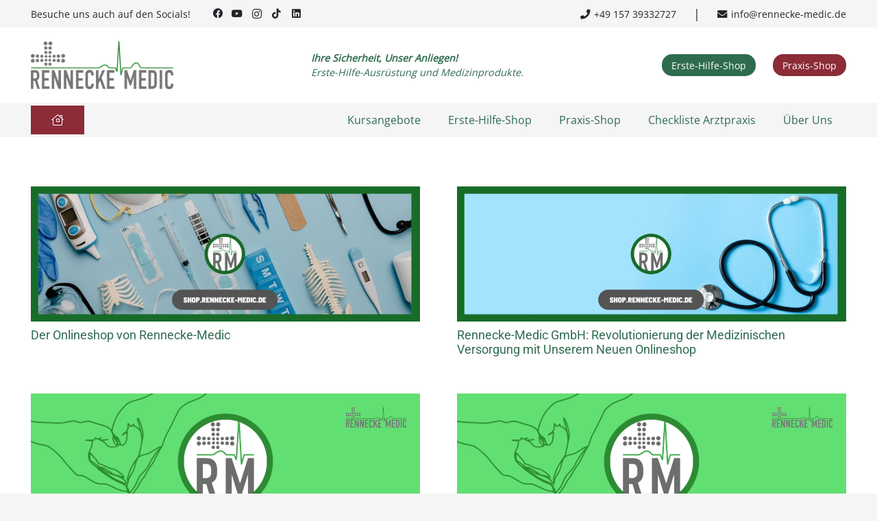

--- FILE ---
content_type: text/html; charset=UTF-8
request_url: https://www.rennecke-medic.de/tag/praxen/
body_size: 50448
content:
<!DOCTYPE HTML>
<html lang="de">
<head>
	<meta charset="UTF-8">
	<title>Praxen &#8211; Rennecke Medic</title>
<meta name='robots' content='max-image-preview:large' />

<!-- Google Tag Manager for WordPress by gtm4wp.com -->
<script data-cfasync="false" data-pagespeed-no-defer>
	var gtm4wp_datalayer_name = "dataLayer";
	var dataLayer = dataLayer || [];
	const gtm4wp_use_sku_instead = 0;
	const gtm4wp_currency = 'EUR';
	const gtm4wp_product_per_impression = 10;
	const gtm4wp_clear_ecommerce = false;
	const gtm4wp_datalayer_max_timeout = 2000;
</script>
<!-- End Google Tag Manager for WordPress by gtm4wp.com --><link rel='dns-prefetch' href='//js.hs-scripts.com' />

<link rel="alternate" type="application/rss+xml" title="Rennecke Medic &raquo; Feed" href="https://www.rennecke-medic.de/feed/" />
<link rel="alternate" type="application/rss+xml" title="Rennecke Medic &raquo; Kommentar-Feed" href="https://www.rennecke-medic.de/comments/feed/" />
<link rel="alternate" type="application/rss+xml" title="Rennecke Medic &raquo; Praxen Schlagwort-Feed" href="https://www.rennecke-medic.de/tag/praxen/feed/" />
<link rel="canonical" href="https://www.rennecke-medic.de/tag/praxen" />
<meta name="viewport" content="width=device-width, initial-scale=1">
<meta name="SKYPE_TOOLBAR" content="SKYPE_TOOLBAR_PARSER_COMPATIBLE">
<meta name="theme-color" content="#f5f5f5">
<meta property="og:title" content="Praxen &#8211; Rennecke Medic">
<meta property="og:url" content="https://www.rennecke-medic.de/tag/praxen">
<meta property="og:locale" content="de_DE">
<meta property="og:site_name" content="Rennecke Medic">
<meta property="og:type" content="website">
<meta property="og:image" content="https://www.rennecke-medic.de/wp-content/uploads/2024/03/Onlineshop-Vorstellung-2-1024x356.jpg" itemprop="image">
<link rel="preload" href="https://www.rennecke-medic.de/wp-content/uploads/2023/09/open-sans-v35-latin-regular.woff2" as="font" type="font/woff2" crossorigin><link rel="preload" href="https://www.rennecke-medic.de/wp-content/uploads/2023/09/asap-condensed-v17-latin-regular.woff2" as="font" type="font/woff2" crossorigin><style id='wp-img-auto-sizes-contain-inline-css'>
img:is([sizes=auto i],[sizes^="auto," i]){contain-intrinsic-size:3000px 1500px}
/*# sourceURL=wp-img-auto-sizes-contain-inline-css */
</style>
<link data-minify="1" rel='stylesheet' id='german-market-blocks-integrations-css' href='https://www.rennecke-medic.de/wp-content/cache/min/1/wp-content/plugins/woocommerce-german-market/german-market-blocks/build/integrations.css?ver=1764056177' media='all' />
<link data-minify="1" rel='stylesheet' id='german-market-checkout-block-checkboxes-css' href='https://www.rennecke-medic.de/wp-content/cache/min/1/wp-content/plugins/woocommerce-german-market/german-market-blocks/build/blocks/checkout-checkboxes/style-index.css?ver=1764056177' media='all' />
<link data-minify="1" rel='stylesheet' id='german-market-product-charging-device-css' href='https://www.rennecke-medic.de/wp-content/cache/min/1/wp-content/plugins/woocommerce-german-market/german-market-blocks/build/blocks/product-charging-device/style-index.css?ver=1764056177' media='all' />
<link data-minify="1" rel='stylesheet' id='pr-dhl-preferred-services-integration-css' href='https://www.rennecke-medic.de/wp-content/cache/min/1/wp-content/plugins/dhl-for-woocommerce/build/style-index.css?ver=1765933237' media='all' />
<link data-minify="1" rel='stylesheet' id='pr-dhl-blocks-style-css' href='https://www.rennecke-medic.de/wp-content/cache/min/1/wp-content/plugins/dhl-for-woocommerce/build/style-index.css?ver=1765933237' media='all' />
<style id='wp-emoji-styles-inline-css'>

	img.wp-smiley, img.emoji {
		display: inline !important;
		border: none !important;
		box-shadow: none !important;
		height: 1em !important;
		width: 1em !important;
		margin: 0 0.07em !important;
		vertical-align: -0.1em !important;
		background: none !important;
		padding: 0 !important;
	}
/*# sourceURL=wp-emoji-styles-inline-css */
</style>
<style id='woocommerce-inline-inline-css'>
.woocommerce form .form-row .required { visibility: visible; }
/*# sourceURL=woocommerce-inline-inline-css */
</style>
<link rel='stylesheet' id='mollie-applepaydirect-css' href='https://www.rennecke-medic.de/wp-content/plugins/mollie-payments-for-woocommerce/public/css/mollie-applepaydirect.min.css?ver=1765949286' media='screen' />
<link rel='stylesheet' id='us-style-css' href='https://www.rennecke-medic.de/wp-content/themes/Impreza/css/style.min.css?ver=8.35.2' media='all' />
<link rel='stylesheet' id='us-woocommerce-css' href='https://www.rennecke-medic.de/wp-content/themes/Impreza/common/css/plugins/woocommerce.min.css?ver=8.35.2' media='all' />
<link data-minify="1" rel='stylesheet' id='german-market-blocks-order-button-position-css' href='https://www.rennecke-medic.de/wp-content/cache/min/1/wp-content/plugins/woocommerce-german-market/german-market-blocks/additional-css/order-button-checkout-fields.css?ver=1764056177' media='all' />
<link rel='stylesheet' id='woocommerce-de_frontend_styles-css' href='https://www.rennecke-medic.de/wp-content/plugins/woocommerce-german-market/css/frontend.min.css?ver=3.53' media='all' />
<link rel='stylesheet' id='theme-style-css' href='https://www.rennecke-medic.de/wp-content/themes/rennecke/style.css?ver=8.35.2' media='all' />
<script src="https://www.rennecke-medic.de/wp-includes/js/jquery/jquery.min.js?ver=3.7.1" id="jquery-core-js" data-rocket-defer defer></script>
<script src="https://www.rennecke-medic.de/wp-content/plugins/woocommerce/assets/js/jquery-blockui/jquery.blockUI.min.js?ver=2.7.0-wc.10.4.3" id="wc-jquery-blockui-js" defer data-wp-strategy="defer"></script>
<script id="wc-add-to-cart-js-extra">
var wc_add_to_cart_params = {"ajax_url":"/wp-admin/admin-ajax.php","wc_ajax_url":"/?wc-ajax=%%endpoint%%","i18n_view_cart":"Warenkorb anzeigen","cart_url":"https://www.rennecke-medic.de/warenkorb/","is_cart":"","cart_redirect_after_add":"no"};
//# sourceURL=wc-add-to-cart-js-extra
</script>
<script src="https://www.rennecke-medic.de/wp-content/plugins/woocommerce/assets/js/frontend/add-to-cart.min.js?ver=10.4.3" id="wc-add-to-cart-js" defer data-wp-strategy="defer"></script>
<script src="https://www.rennecke-medic.de/wp-content/plugins/woocommerce/assets/js/js-cookie/js.cookie.min.js?ver=2.1.4-wc.10.4.3" id="wc-js-cookie-js" defer data-wp-strategy="defer"></script>
<script id="woocommerce-js-extra">
var woocommerce_params = {"ajax_url":"/wp-admin/admin-ajax.php","wc_ajax_url":"/?wc-ajax=%%endpoint%%","i18n_password_show":"Passwort anzeigen","i18n_password_hide":"Passwort ausblenden"};
//# sourceURL=woocommerce-js-extra
</script>
<script src="https://www.rennecke-medic.de/wp-content/plugins/woocommerce/assets/js/frontend/woocommerce.min.js?ver=10.4.3" id="woocommerce-js" defer data-wp-strategy="defer"></script>
<script id="woocommerce_de_frontend-js-extra">
var sepa_ajax_object = {"ajax_url":"https://www.rennecke-medic.de/wp-admin/admin-ajax.php","nonce":"0b37152819"};
var woocommerce_remove_updated_totals = {"val":"0"};
var woocommerce_payment_update = {"val":"1"};
var german_market_price_variable_products = {"val":"gm_default"};
var german_market_price_variable_theme_extra_element = {"val":"none"};
var german_market_legal_info_product_reviews = {"element":".woocommerce-Reviews .commentlist","activated":"off"};
var ship_different_address = {"message":"\u003Cp class=\"woocommerce-notice woocommerce-notice--info woocommerce-info\" id=\"german-market-puchase-on-account-message\"\u003E\"Lieferung an eine andere Adresse senden\" ist f\u00fcr die gew\u00e4hlte Zahlungsart \"Kauf auf Rechnung\" nicht verf\u00fcgbar und wurde deaktiviert!\u003C/p\u003E","before_element":".woocommerce-checkout-payment"};
//# sourceURL=woocommerce_de_frontend-js-extra
</script>
<script src="https://www.rennecke-medic.de/wp-content/plugins/woocommerce-german-market/js/WooCommerce-German-Market-Frontend.min.js?ver=3.53" id="woocommerce_de_frontend-js" data-rocket-defer defer></script>
<script></script><link rel="https://api.w.org/" href="https://www.rennecke-medic.de/wp-json/" /><link rel="alternate" title="JSON" type="application/json" href="https://www.rennecke-medic.de/wp-json/wp/v2/tags/223" /><link rel="EditURI" type="application/rsd+xml" title="RSD" href="https://www.rennecke-medic.de/xmlrpc.php?rsd" />
<meta name="generator" content="WordPress 6.9" />
<meta name="generator" content="WooCommerce 10.4.3" />

<!-- This website runs the Product Feed PRO for WooCommerce by AdTribes.io plugin - version woocommercesea_option_installed_version -->

		<!-- Google Tag Manager -->
		<script>(function(w,d,s,l,i){w[l]=w[l]||[];w[l].push({'gtm.start':
		            new Date().getTime(),event:'gtm.js'});var f=d.getElementsByTagName(s)[0],
		        j=d.createElement(s),dl=l!='dataLayer'?'&l='+l:'';j.async=true;j.src=
		        'https://www.googletagmanager.com/gtm.js?id='+i+dl;f.parentNode.insertBefore(j,f);
		    })(window,document,'script','dataLayer','GTM-M3LWXH69');</script>
		<!-- End Google Tag Manager -->
		
<!-- Google Tag Manager for WordPress by gtm4wp.com -->
<!-- GTM Container placement set to automatic -->
<script data-cfasync="false" data-pagespeed-no-defer>
	var dataLayer_content = {"pagePostType":"post","pagePostType2":"tag-post","customerTotalOrders":0,"customerTotalOrderValue":0,"customerFirstName":"","customerLastName":"","customerBillingFirstName":"","customerBillingLastName":"","customerBillingCompany":"","customerBillingAddress1":"","customerBillingAddress2":"","customerBillingCity":"","customerBillingState":"","customerBillingPostcode":"","customerBillingCountry":"","customerBillingEmail":"","customerBillingEmailHash":"","customerBillingPhone":"","customerShippingFirstName":"","customerShippingLastName":"","customerShippingCompany":"","customerShippingAddress1":"","customerShippingAddress2":"","customerShippingCity":"","customerShippingState":"","customerShippingPostcode":"","customerShippingCountry":"","cartContent":{"totals":{"applied_coupons":[],"discount_total":0,"subtotal":0,"total":0},"items":[]}};
	dataLayer.push( dataLayer_content );
</script>
<script data-cfasync="false" data-pagespeed-no-defer>
(function(w,d,s,l,i){w[l]=w[l]||[];w[l].push({'gtm.start':
new Date().getTime(),event:'gtm.js'});var f=d.getElementsByTagName(s)[0],
j=d.createElement(s),dl=l!='dataLayer'?'&l='+l:'';j.async=true;j.src=
'//www.googletagmanager.com/gtm.js?id='+i+dl;f.parentNode.insertBefore(j,f);
})(window,document,'script','dataLayer','GTM-M3LWXH69');
</script>
<!-- End Google Tag Manager for WordPress by gtm4wp.com -->		<script id="us_add_no_touch">
			if ( ! /Android|webOS|iPhone|iPad|iPod|BlackBerry|IEMobile|Opera Mini/i.test( navigator.userAgent ) ) {
				document.documentElement.classList.add( "no-touch" );
			}
		</script>
				<script id="us_color_scheme_switch_class">
			if ( document.cookie.includes( "us_color_scheme_switch_is_on=true" ) ) {
				document.documentElement.classList.add( "us-color-scheme-on" );
			}
		</script>
			<noscript><style>.woocommerce-product-gallery{ opacity: 1 !important; }</style></noscript>
	<meta name="generator" content="Powered by WPBakery Page Builder - drag and drop page builder for WordPress."/>
<link rel="icon" href="https://www.rennecke-medic.de/wp-content/uploads/2023/05/Icon_RM-150x150.png" sizes="32x32" />
<link rel="icon" href="https://www.rennecke-medic.de/wp-content/uploads/2023/05/Icon_RM-300x300.png" sizes="192x192" />
<link rel="apple-touch-icon" href="https://www.rennecke-medic.de/wp-content/uploads/2023/05/Icon_RM-300x300.png" />
<meta name="msapplication-TileImage" content="https://www.rennecke-medic.de/wp-content/uploads/2023/05/Icon_RM-300x300.png" />
<noscript><style> .wpb_animate_when_almost_visible { opacity: 1; }</style></noscript><noscript><style id="rocket-lazyload-nojs-css">.rll-youtube-player, [data-lazy-src]{display:none !important;}</style></noscript>		<style id="us-icon-fonts">@font-face{font-display:block;font-style:normal;font-family:"fontawesome";font-weight:900;src:url("https://www.rennecke-medic.de/wp-content/themes/Impreza/fonts/fa-solid-900.woff2?ver=8.35.2") format("woff2")}.fas{font-family:"fontawesome";font-weight:900}@font-face{font-display:block;font-style:normal;font-family:"fontawesome";font-weight:400;src:url("https://www.rennecke-medic.de/wp-content/themes/Impreza/fonts/fa-regular-400.woff2?ver=8.35.2") format("woff2")}.far{font-family:"fontawesome";font-weight:400}@font-face{font-display:block;font-style:normal;font-family:"fontawesome";font-weight:300;src:url("https://www.rennecke-medic.de/wp-content/themes/Impreza/fonts/fa-light-300.woff2?ver=8.35.2") format("woff2")}.fal{font-family:"fontawesome";font-weight:300}@font-face{font-display:block;font-style:normal;font-family:"Font Awesome 5 Duotone";font-weight:900;src:url("https://www.rennecke-medic.de/wp-content/themes/Impreza/fonts/fa-duotone-900.woff2?ver=8.35.2") format("woff2")}.fad{font-family:"Font Awesome 5 Duotone";font-weight:900}.fad{position:relative}.fad:before{position:absolute}.fad:after{opacity:0.4}@font-face{font-display:block;font-style:normal;font-family:"Font Awesome 5 Brands";font-weight:400;src:url("https://www.rennecke-medic.de/wp-content/themes/Impreza/fonts/fa-brands-400.woff2?ver=8.35.2") format("woff2")}.fab{font-family:"Font Awesome 5 Brands";font-weight:400}@font-face{font-display:block;font-style:normal;font-family:"Material Icons";font-weight:400;src:url("https://www.rennecke-medic.de/wp-content/themes/Impreza/fonts/material-icons.woff2?ver=8.35.2") format("woff2")}.material-icons{font-family:"Material Icons";font-weight:400}</style>
				<style id="us-theme-options-css">:root{--color-header-middle-bg:#fff;--color-header-middle-bg-grad:#fff;--color-header-middle-text:#212529;--color-header-middle-text-hover:#2F6C4F;--color-header-transparent-bg:transparent;--color-header-transparent-bg-grad:transparent;--color-header-transparent-text:#fff;--color-header-transparent-text-hover:#fff;--color-chrome-toolbar:#f5f5f5;--color-header-top-bg:#f5f5f5;--color-header-top-bg-grad:linear-gradient(0deg,#f5f5f5,#fff);--color-header-top-text:#212529;--color-header-top-text-hover:#2F6C4F;--color-header-top-transparent-bg:rgba(0,0,0,0.2);--color-header-top-transparent-bg-grad:rgba(0,0,0,0.2);--color-header-top-transparent-text:rgba(255,255,255,0.66);--color-header-top-transparent-text-hover:#fff;--color-content-bg:#fff;--color-content-bg-grad:#fff;--color-content-bg-alt:#f5f5f5;--color-content-bg-alt-grad:#f5f5f5;--color-content-border:#e8e8e8;--color-content-heading:#2F6C4F;--color-content-heading-grad:#2F6C4F;--color-content-text:#212529;--color-content-link:#2F6C4F;--color-content-link-hover:#2F6B62;--color-content-primary:#2F6C4F;--color-content-primary-grad:#2F6C4F;--color-content-secondary:#8B2C37;--color-content-secondary-grad:#8B2C37;--color-content-faded:#999;--color-content-overlay:rgba(0,0,0,0.75);--color-content-overlay-grad:rgba(0,0,0,0.75);--color-alt-content-bg:#f5f5f5;--color-alt-content-bg-grad:#f5f5f5;--color-alt-content-bg-alt:#fff;--color-alt-content-bg-alt-grad:#fff;--color-alt-content-border:#ddd;--color-alt-content-heading:#2F6C4F;--color-alt-content-heading-grad:#2F6C4F;--color-alt-content-text:#212529;--color-alt-content-link:#2F6C4F;--color-alt-content-link-hover:#2F6B62;--color-alt-content-primary:#2F6C4F;--color-alt-content-primary-grad:#2F6C4F;--color-alt-content-secondary:#8B2C37;--color-alt-content-secondary-grad:#8B2C37;--color-alt-content-faded:#999;--color-alt-content-overlay:#e95095;--color-alt-content-overlay-grad:linear-gradient(135deg,#e95095,rgba(233,80,149,0.75));--color-footer-bg:#4f4f4f;--color-footer-bg-grad:#4f4f4f;--color-footer-bg-alt:#1a1a1a;--color-footer-bg-alt-grad:#1a1a1a;--color-footer-border:#333;--color-footer-heading:#ffffff;--color-footer-heading-grad:#ffffff;--color-footer-text:#f5f5f5;--color-footer-link:#ccc;--color-footer-link-hover:#cccccc;--color-subfooter-bg:#4f4f4f;--color-subfooter-bg-grad:#4f4f4f;--color-subfooter-bg-alt:#222;--color-subfooter-bg-alt-grad:#222;--color-subfooter-border:#282828;--color-subfooter-heading:#ccc;--color-subfooter-heading-grad:#ccc;--color-subfooter-text:#bbb;--color-subfooter-link:#fff;--color-subfooter-link-hover:#cccccc;--color-content-primary-faded:rgba(47,108,79,0.15);--box-shadow:0 5px 15px rgba(0,0,0,.15);--box-shadow-up:0 -5px 15px rgba(0,0,0,.15);--site-canvas-width:1300px;--site-content-width:1400px;--text-block-margin-bottom:0rem}.not_underline_links a{text-decoration:none!important}a{text-decoration:none;text-underline-offset:0.2em}.no-touch a:hover{text-decoration:underline;text-decoration-thickness:1px;text-decoration-style:solid;text-decoration-skip-ink:auto;text-underline-offset:0.2em}@font-face{font-display:swap;font-style:normal;font-family:"Open Sans local";font-weight:400;src:url(/wp-content/uploads/2023/09/open-sans-v35-latin-regular.woff2) format("woff2")}@font-face{font-display:swap;font-style:normal;font-family:"Asap local";font-weight:400;src:url(/wp-content/uploads/2023/09/asap-condensed-v17-latin-regular.woff2) format("woff2")}:root{--font-family:"Open Sans local";--font-size:18px;--line-height:28px;--font-weight:400;--bold-font-weight:700;--h1-font-family:"Asap local";--h1-font-size:2.8rem;--h1-line-height:1.2;--h1-font-weight:400;--h1-bold-font-weight:700;--h1-text-transform:none;--h1-font-style:normal;--h1-letter-spacing:0;--h1-margin-bottom:0.6em;--h2-font-family:var(--h1-font-family);--h2-font-size:2rem;--h2-line-height:1.2;--h2-font-weight:200;--h2-bold-font-weight:var(--h1-bold-font-weight);--h2-text-transform:var(--h1-text-transform);--h2-font-style:var(--h1-font-style);--h2-letter-spacing:0;--h2-margin-bottom:0.6em;--h3-font-family:var(--h1-font-family);--h3-font-size:1.6rem;--h3-line-height:1.2;--h3-font-weight:var(--h1-font-weight);--h3-bold-font-weight:var(--h1-bold-font-weight);--h3-text-transform:var(--h1-text-transform);--h3-font-style:var(--h1-font-style);--h3-letter-spacing:0;--h3-margin-bottom:0.6em;--h3-color:var(--color-content-secondary);--h4-font-family:var(--h1-font-family);--h4-font-size:1.8rem;--h4-line-height:1.2;--h4-font-weight:var(--h1-font-weight);--h4-bold-font-weight:var(--h1-bold-font-weight);--h4-text-transform:var(--h1-text-transform);--h4-font-style:var(--h1-font-style);--h4-letter-spacing:0;--h4-margin-bottom:0.6em;--h5-font-family:var(--h1-font-family);--h5-font-size:1.6rem;--h5-line-height:1.2;--h5-font-weight:var(--h1-font-weight);--h5-bold-font-weight:var(--h1-bold-font-weight);--h5-text-transform:var(--h1-text-transform);--h5-font-style:var(--h1-font-style);--h5-letter-spacing:0;--h5-margin-bottom:0.6em;--h6-font-family:var(--h1-font-family);--h6-font-size:1.2rem;--h6-line-height:1.2;--h6-font-weight:var(--h1-font-weight);--h6-bold-font-weight:var(--h1-bold-font-weight);--h6-text-transform:var(--h1-text-transform);--h6-font-style:var(--h1-font-style);--h6-letter-spacing:0;--h6-margin-bottom:0.6em}@media (max-width:800px){:root{--font-size:16px;--h1-font-size:2.4rem;--h2-font-size:2.0rem;--h3-font-size:1.8rem;--h4-font-size:1.4rem;--h5-font-size:1rem}}h1{font-family:var(--h1-font-family,inherit);font-weight:var(--h1-font-weight,inherit);font-size:var(--h1-font-size,inherit);font-style:var(--h1-font-style,inherit);line-height:var(--h1-line-height,1.4);letter-spacing:var(--h1-letter-spacing,inherit);text-transform:var(--h1-text-transform,inherit);margin-bottom:var(--h1-margin-bottom,1.5rem)}h1>strong{font-weight:var(--h1-bold-font-weight,bold)}h2{font-family:var(--h2-font-family,inherit);font-weight:var(--h2-font-weight,inherit);font-size:var(--h2-font-size,inherit);font-style:var(--h2-font-style,inherit);line-height:var(--h2-line-height,1.4);letter-spacing:var(--h2-letter-spacing,inherit);text-transform:var(--h2-text-transform,inherit);margin-bottom:var(--h2-margin-bottom,1.5rem)}h2>strong{font-weight:var(--h2-bold-font-weight,bold)}h3{font-family:var(--h3-font-family,inherit);font-weight:var(--h3-font-weight,inherit);font-size:var(--h3-font-size,inherit);font-style:var(--h3-font-style,inherit);line-height:var(--h3-line-height,1.4);letter-spacing:var(--h3-letter-spacing,inherit);text-transform:var(--h3-text-transform,inherit);margin-bottom:var(--h3-margin-bottom,1.5rem)}h3>strong{font-weight:var(--h3-bold-font-weight,bold)}h3{color:var(--h3-color,inherit)}h4{font-family:var(--h4-font-family,inherit);font-weight:var(--h4-font-weight,inherit);font-size:var(--h4-font-size,inherit);font-style:var(--h4-font-style,inherit);line-height:var(--h4-line-height,1.4);letter-spacing:var(--h4-letter-spacing,inherit);text-transform:var(--h4-text-transform,inherit);margin-bottom:var(--h4-margin-bottom,1.5rem)}h4>strong{font-weight:var(--h4-bold-font-weight,bold)}h5{font-family:var(--h5-font-family,inherit);font-weight:var(--h5-font-weight,inherit);font-size:var(--h5-font-size,inherit);font-style:var(--h5-font-style,inherit);line-height:var(--h5-line-height,1.4);letter-spacing:var(--h5-letter-spacing,inherit);text-transform:var(--h5-text-transform,inherit);margin-bottom:var(--h5-margin-bottom,1.5rem)}h5>strong{font-weight:var(--h5-bold-font-weight,bold)}h6{font-family:var(--h6-font-family,inherit);font-weight:var(--h6-font-weight,inherit);font-size:var(--h6-font-size,inherit);font-style:var(--h6-font-style,inherit);line-height:var(--h6-line-height,1.4);letter-spacing:var(--h6-letter-spacing,inherit);text-transform:var(--h6-text-transform,inherit);margin-bottom:var(--h6-margin-bottom,1.5rem)}h6>strong{font-weight:var(--h6-bold-font-weight,bold)}body{background:var(--color-content-bg-alt)}@media (max-width:1490px){.l-main .aligncenter{max-width:calc(100vw - 5rem)}}@media (min-width:1381px){body.usb_preview .hide_on_default{opacity:0.25!important}.vc_hidden-lg,body:not(.usb_preview) .hide_on_default{display:none!important}.default_align_left{text-align:left;justify-content:flex-start}.default_align_right{text-align:right;justify-content:flex-end}.default_align_center{text-align:center;justify-content:center}.w-hwrapper.default_align_center>*{margin-left:calc( var(--hwrapper-gap,1.2rem) / 2 );margin-right:calc( var(--hwrapper-gap,1.2rem) / 2 )}.default_align_justify{justify-content:space-between}.w-hwrapper>.default_align_justify,.default_align_justify>.w-btn{width:100%}}@media (min-width:1025px) and (max-width:1380px){body.usb_preview .hide_on_laptops{opacity:0.25!important}.vc_hidden-md,body:not(.usb_preview) .hide_on_laptops{display:none!important}.laptops_align_left{text-align:left;justify-content:flex-start}.laptops_align_right{text-align:right;justify-content:flex-end}.laptops_align_center{text-align:center;justify-content:center}.w-hwrapper.laptops_align_center>*{margin-left:calc( var(--hwrapper-gap,1.2rem) / 2 );margin-right:calc( var(--hwrapper-gap,1.2rem) / 2 )}.laptops_align_justify{justify-content:space-between}.w-hwrapper>.laptops_align_justify,.laptops_align_justify>.w-btn{width:100%}.g-cols.via_grid[style*="--laptops-columns-gap"]{gap:var(--laptops-columns-gap,3rem)}}@media (min-width:801px) and (max-width:1024px){body.usb_preview .hide_on_tablets{opacity:0.25!important}.vc_hidden-sm,body:not(.usb_preview) .hide_on_tablets{display:none!important}.tablets_align_left{text-align:left;justify-content:flex-start}.tablets_align_right{text-align:right;justify-content:flex-end}.tablets_align_center{text-align:center;justify-content:center}.w-hwrapper.tablets_align_center>*{margin-left:calc( var(--hwrapper-gap,1.2rem) / 2 );margin-right:calc( var(--hwrapper-gap,1.2rem) / 2 )}.tablets_align_justify{justify-content:space-between}.w-hwrapper>.tablets_align_justify,.tablets_align_justify>.w-btn{width:100%}.g-cols.via_grid[style*="--tablets-columns-gap"]{gap:var(--tablets-columns-gap,3rem)}}@media (max-width:800px){body.usb_preview .hide_on_mobiles{opacity:0.25!important}.vc_hidden-xs,body:not(.usb_preview) .hide_on_mobiles{display:none!important}.mobiles_align_left{text-align:left;justify-content:flex-start}.mobiles_align_right{text-align:right;justify-content:flex-end}.mobiles_align_center{text-align:center;justify-content:center}.w-hwrapper.mobiles_align_center>*{margin-left:calc( var(--hwrapper-gap,1.2rem) / 2 );margin-right:calc( var(--hwrapper-gap,1.2rem) / 2 )}.mobiles_align_justify{justify-content:space-between}.w-hwrapper>.mobiles_align_justify,.mobiles_align_justify>.w-btn{width:100%}.w-hwrapper.stack_on_mobiles{display:block}.w-hwrapper.stack_on_mobiles>:not(script){display:block;margin:0 0 var(--hwrapper-gap,1.2rem)}.w-hwrapper.stack_on_mobiles>:last-child{margin-bottom:0}.g-cols.via_grid[style*="--mobiles-columns-gap"]{gap:var(--mobiles-columns-gap,1.5rem)}}@media (max-width:1380px){.g-cols.laptops-cols_1{grid-template-columns:100%}.g-cols.laptops-cols_1.reversed>div:last-of-type{order:-1}.g-cols.laptops-cols_2{grid-template-columns:repeat(2,1fr)}.g-cols.laptops-cols_3{grid-template-columns:repeat(3,1fr)}.g-cols.laptops-cols_4{grid-template-columns:repeat(4,1fr)}.g-cols.laptops-cols_5{grid-template-columns:repeat(5,1fr)}.g-cols.laptops-cols_6{grid-template-columns:repeat(6,1fr)}.g-cols.laptops-cols_1-2{grid-template-columns:1fr 2fr}.g-cols.laptops-cols_2-1{grid-template-columns:2fr 1fr}.g-cols.laptops-cols_2-3{grid-template-columns:2fr 3fr}.g-cols.laptops-cols_3-2{grid-template-columns:3fr 2fr}.g-cols.laptops-cols_1-3{grid-template-columns:1fr 3fr}.g-cols.laptops-cols_3-1{grid-template-columns:3fr 1fr}.g-cols.laptops-cols_1-4{grid-template-columns:1fr 4fr}.g-cols.laptops-cols_4-1{grid-template-columns:4fr 1fr}.g-cols.laptops-cols_1-5{grid-template-columns:1fr 5fr}.g-cols.laptops-cols_5-1{grid-template-columns:5fr 1fr}.g-cols.laptops-cols_1-2-1{grid-template-columns:1fr 2fr 1fr}.g-cols.laptops-cols_1-3-1{grid-template-columns:1fr 3fr 1fr}.g-cols.laptops-cols_1-4-1{grid-template-columns:1fr 4fr 1fr}}@media (max-width:1024px){.g-cols.tablets-cols_1{grid-template-columns:100%}.g-cols.tablets-cols_1.reversed>div:last-of-type{order:-1}.g-cols.tablets-cols_2{grid-template-columns:repeat(2,1fr)}.g-cols.tablets-cols_3{grid-template-columns:repeat(3,1fr)}.g-cols.tablets-cols_4{grid-template-columns:repeat(4,1fr)}.g-cols.tablets-cols_5{grid-template-columns:repeat(5,1fr)}.g-cols.tablets-cols_6{grid-template-columns:repeat(6,1fr)}.g-cols.tablets-cols_1-2{grid-template-columns:1fr 2fr}.g-cols.tablets-cols_2-1{grid-template-columns:2fr 1fr}.g-cols.tablets-cols_2-3{grid-template-columns:2fr 3fr}.g-cols.tablets-cols_3-2{grid-template-columns:3fr 2fr}.g-cols.tablets-cols_1-3{grid-template-columns:1fr 3fr}.g-cols.tablets-cols_3-1{grid-template-columns:3fr 1fr}.g-cols.tablets-cols_1-4{grid-template-columns:1fr 4fr}.g-cols.tablets-cols_4-1{grid-template-columns:4fr 1fr}.g-cols.tablets-cols_1-5{grid-template-columns:1fr 5fr}.g-cols.tablets-cols_5-1{grid-template-columns:5fr 1fr}.g-cols.tablets-cols_1-2-1{grid-template-columns:1fr 2fr 1fr}.g-cols.tablets-cols_1-3-1{grid-template-columns:1fr 3fr 1fr}.g-cols.tablets-cols_1-4-1{grid-template-columns:1fr 4fr 1fr}}@media (max-width:800px){.g-cols.mobiles-cols_1{grid-template-columns:100%}.g-cols.mobiles-cols_1.reversed>div:last-of-type{order:-1}.g-cols.mobiles-cols_2{grid-template-columns:repeat(2,1fr)}.g-cols.mobiles-cols_3{grid-template-columns:repeat(3,1fr)}.g-cols.mobiles-cols_4{grid-template-columns:repeat(4,1fr)}.g-cols.mobiles-cols_5{grid-template-columns:repeat(5,1fr)}.g-cols.mobiles-cols_6{grid-template-columns:repeat(6,1fr)}.g-cols.mobiles-cols_1-2{grid-template-columns:1fr 2fr}.g-cols.mobiles-cols_2-1{grid-template-columns:2fr 1fr}.g-cols.mobiles-cols_2-3{grid-template-columns:2fr 3fr}.g-cols.mobiles-cols_3-2{grid-template-columns:3fr 2fr}.g-cols.mobiles-cols_1-3{grid-template-columns:1fr 3fr}.g-cols.mobiles-cols_3-1{grid-template-columns:3fr 1fr}.g-cols.mobiles-cols_1-4{grid-template-columns:1fr 4fr}.g-cols.mobiles-cols_4-1{grid-template-columns:4fr 1fr}.g-cols.mobiles-cols_1-5{grid-template-columns:1fr 5fr}.g-cols.mobiles-cols_5-1{grid-template-columns:5fr 1fr}.g-cols.mobiles-cols_1-2-1{grid-template-columns:1fr 2fr 1fr}.g-cols.mobiles-cols_1-3-1{grid-template-columns:1fr 3fr 1fr}.g-cols.mobiles-cols_1-4-1{grid-template-columns:1fr 4fr 1fr}.g-cols:not([style*="--columns-gap"]){gap:1.5rem}}@media (max-width:599px){.l-canvas{overflow:hidden}.g-cols.stacking_default.reversed>div:last-of-type{order:-1}.g-cols.stacking_default.via_flex>div:not([class*="vc_col-xs"]){width:100%;margin:0 0 1.5rem}.g-cols.stacking_default.via_grid.mobiles-cols_1{grid-template-columns:100%}.g-cols.stacking_default.via_flex.type_boxes>div,.g-cols.stacking_default.via_flex.reversed>div:first-child,.g-cols.stacking_default.via_flex:not(.reversed)>div:last-child,.g-cols.stacking_default.via_flex>div.has_bg_color{margin-bottom:0}.g-cols.stacking_default.via_flex.type_default>.wpb_column.stretched{margin-left:-1rem;margin-right:-1rem}.g-cols.stacking_default.via_grid.mobiles-cols_1>.wpb_column.stretched,.g-cols.stacking_default.via_flex.type_boxes>.wpb_column.stretched{margin-left:-2.5rem;margin-right:-2.5rem;width:auto}.vc_column-inner.type_sticky>.wpb_wrapper,.vc_column_container.type_sticky>.vc_column-inner{top:0!important}}@media (min-width:600px){body:not(.rtl) .l-section.for_sidebar.at_left>div>.l-sidebar,.rtl .l-section.for_sidebar.at_right>div>.l-sidebar{order:-1}.vc_column_container.type_sticky>.vc_column-inner,.vc_column-inner.type_sticky>.wpb_wrapper{position:-webkit-sticky;position:sticky}.l-section.type_sticky{position:-webkit-sticky;position:sticky;top:0;z-index:11;transition:top 0.3s cubic-bezier(.78,.13,.15,.86) 0.1s}.header_hor .l-header.post_fixed.sticky_auto_hide{z-index:12}.admin-bar .l-section.type_sticky{top:32px}.l-section.type_sticky>.l-section-h{transition:padding-top 0.3s}.header_hor .l-header.pos_fixed:not(.down)~.l-main .l-section.type_sticky:not(:first-of-type){top:var(--header-sticky-height)}.admin-bar.header_hor .l-header.pos_fixed:not(.down)~.l-main .l-section.type_sticky:not(:first-of-type){top:calc( var(--header-sticky-height) + 32px )}.header_hor .l-header.pos_fixed.sticky:not(.down)~.l-main .l-section.type_sticky:first-of-type>.l-section-h{padding-top:var(--header-sticky-height)}.header_hor.headerinpos_bottom .l-header.pos_fixed.sticky:not(.down)~.l-main .l-section.type_sticky:first-of-type>.l-section-h{padding-bottom:var(--header-sticky-height)!important}}@media screen and (min-width:1490px){.g-cols.via_flex.type_default>.wpb_column.stretched:first-of-type{margin-left:min( calc( var(--site-content-width) / 2 + 0px / 2 + 1.5rem - 50vw),-1rem )}.g-cols.via_flex.type_default>.wpb_column.stretched:last-of-type{margin-right:min( calc( var(--site-content-width) / 2 + 0px / 2 + 1.5rem - 50vw),-1rem )}.l-main .alignfull, .w-separator.width_screen,.g-cols.via_grid>.wpb_column.stretched:first-of-type,.g-cols.via_flex.type_boxes>.wpb_column.stretched:first-of-type{margin-left:min( calc( var(--site-content-width) / 2 + 0px / 2 - 50vw ),-2.5rem )}.l-main .alignfull, .w-separator.width_screen,.g-cols.via_grid>.wpb_column.stretched:last-of-type,.g-cols.via_flex.type_boxes>.wpb_column.stretched:last-of-type{margin-right:min( calc( var(--site-content-width) / 2 + 0px / 2 - 50vw ),-2.5rem )}}@media (max-width:800px){.w-form-row.for_submit[style*=btn-size-mobiles] .w-btn{font-size:var(--btn-size-mobiles)!important}}a,button,input[type=submit],.ui-slider-handle{outline:none!important}.w-toplink,.w-header-show{background:rgba(0,0,0,0.3)}.no-touch .w-toplink.active:hover,.no-touch .w-header-show:hover{background:var(--color-content-primary-grad)}button[type=submit]:not(.w-btn),input[type=submit]:not(.w-btn),.woocommerce .button.alt,.woocommerce .button.checkout,.woocommerce .button.add_to_cart_button,.us-nav-style_1>*,.navstyle_1>.owl-nav button,.us-btn-style_1{font-size:14px;line-height:1.2!important;font-weight:500;font-style:normal;text-transform:uppercase;letter-spacing:0em;border-radius:15px 15px 15px 15px;padding:1.0em 2.0em;background:var(--color-content-primary);border-color:transparent;color:#ffffff!important;box-shadow:5px 5px 5px 5px var(--color-header-middle-bg)}button[type=submit]:not(.w-btn):before,input[type=submit]:not(.w-btn),.woocommerce .button.alt:before,.woocommerce .button.checkout:before,.woocommerce .button.add_to_cart_button:before,.us-nav-style_1>*:before,.navstyle_1>.owl-nav button:before,.us-btn-style_1:before{border-width:1px}.no-touch button[type=submit]:not(.w-btn):hover,.no-touch input[type=submit]:not(.w-btn):hover,.no-touch .woocommerce .button.alt:hover,.no-touch .woocommerce .button.checkout:hover,.no-touch .woocommerce .button.add_to_cart_button:hover,.us-nav-style_1>span.current,.no-touch .us-nav-style_1>a:hover,.no-touch .navstyle_1>.owl-nav button:hover,.no-touch .us-btn-style_1:hover{box-shadow:5px 5px 5px 5px var(--color-header-middle-bg);background:var(--color-content-secondary);border-color:transparent;color:#ffffff!important}.us-nav-style_1>*{min-width:calc(1.2em + 2 * 1.0em)}.us-nav-style_4>*,.navstyle_4>.owl-nav button,.us-btn-style_4{font-size:14px;line-height:1.20!important;font-weight:500;font-style:normal;text-transform:uppercase;letter-spacing:0em;border-radius:15px 15px 15px 15px;padding:1em 2em;background:var(--color-content-secondary);border-color:transparent;color:#ffffff!important}.us-nav-style_4>*:before,.navstyle_4>.owl-nav button:before,.us-btn-style_4:before{border-width:1px}.us-nav-style_4>span.current,.no-touch .us-nav-style_4>a:hover,.no-touch .navstyle_4>.owl-nav button:hover,.no-touch .us-btn-style_4:hover{background:transparent;border-color:var(--color-content-secondary);color:var(--color-content-secondary)!important}.us-nav-style_4>*{min-width:calc(1.20em + 2 * 1em)}.us-nav-style_3>*,.navstyle_3>.owl-nav button,.us-btn-style_3{font-size:14px;line-height:1.1!important;font-weight:400;font-style:normal;text-transform:none;letter-spacing:0em;border-radius:15px 15px 15px 15px;padding:0.6em 1em;background:var(--color-content-primary);border-color:transparent;color:#ffffff!important}.us-nav-style_3>*:before,.navstyle_3>.owl-nav button:before,.us-btn-style_3:before{border-width:1px}.us-nav-style_3>span.current,.no-touch .us-nav-style_3>a:hover,.no-touch .navstyle_3>.owl-nav button:hover,.no-touch .us-btn-style_3:hover{background:transparent;border-color:var(--color-content-primary);color:var(--color-content-primary)!important}.us-nav-style_3>*{min-width:calc(1.1em + 2 * 0.6em)}.us-nav-style_5>*,.navstyle_5>.owl-nav button,.us-btn-style_5{font-size:14px;line-height:1.1!important;font-weight:400;font-style:normal;text-transform:none;letter-spacing:0em;border-radius:15px 15px 15px 15px;padding:0.6em 1em;background:var(--color-content-secondary);border-color:transparent;color:#ffffff!important}.us-nav-style_5>*:before,.navstyle_5>.owl-nav button:before,.us-btn-style_5:before{border-width:1px}.us-nav-style_5>span.current,.no-touch .us-nav-style_5>a:hover,.no-touch .navstyle_5>.owl-nav button:hover,.no-touch .us-btn-style_5:hover{background:transparent;border-color:var(--color-content-secondary);color:var(--color-content-secondary)!important}.us-nav-style_5>*{min-width:calc(1.1em + 2 * 0.6em)}.woocommerce .button,.woocommerce .actions .button,.us-nav-style_2>*,.navstyle_2>.owl-nav button,.us-btn-style_2{font-size:12px;line-height:1.2!important;font-weight:700;font-style:normal;text-transform:none;letter-spacing:0em;border-radius:0.3em;padding:1.0em 1em;background:var(--color-content-border);border-color:transparent;color:var(--color-content-text)!important}.woocommerce .button:before,.woocommerce .actions .button:before,.us-nav-style_2>*:before,.navstyle_2>.owl-nav button:before,.us-btn-style_2:before{border-width:0px}.no-touch .woocommerce .button:hover,.no-touch .woocommerce .actions .button:hover,.us-nav-style_2>span.current,.no-touch .us-nav-style_2>a:hover,.no-touch .navstyle_2>.owl-nav button:hover,.no-touch .us-btn-style_2:hover{background:var(--color-content-text);border-color:transparent;color:var(--color-content-bg)!important}.us-nav-style_2>*{min-width:calc(1.2em + 2 * 1.0em)}.us-nav-style_6>*,.navstyle_6>.owl-nav button,.us-btn-style_6{font-size:14px;line-height:1.2!important;font-weight:400;font-style:normal;text-transform:none;letter-spacing:0em;padding:0.7em 1.8em;background:var(--color-content-secondary);border-color:transparent;color:#ffffff!important}.us-nav-style_6>*:before,.navstyle_6>.owl-nav button:before,.us-btn-style_6:before{border-width:0px}.us-nav-style_6>span.current,.no-touch .us-nav-style_6>a:hover,.no-touch .navstyle_6>.owl-nav button:hover,.no-touch .us-btn-style_6:hover{background:var(--color-content-heading);border-color:transparent;color:var(--color-header-middle-bg)!important}.us-nav-style_6>*{min-width:calc(1.2em + 2 * 0.7em)}:root{--inputs-font-family:inherit;--inputs-font-size:1rem;--inputs-font-weight:400;--inputs-letter-spacing:0em;--inputs-text-transform:none;--inputs-height:2.8rem;--inputs-padding:0.8rem;--inputs-checkbox-size:1.5em;--inputs-border-width:1px;--inputs-border-radius:0;--inputs-background:var(--color-header-transparent-text-hover);--inputs-border-color:var(--color-content-heading);--inputs-text-color:var(--color-header-middle-text);--inputs-box-shadow:0px 0px 0px 0px rgba(0,0,0,0.30) inset;--inputs-focus-background:var(--color-header-transparent-text-hover);--inputs-focus-border-color:var(--color-content-heading);--inputs-focus-text-color:var(--color-header-middle-text);--inputs-focus-box-shadow:0px 0px 0px 2px var(--color-content-heading)}.leaflet-default-icon-path{background-image:var(--wpr-bg-ccfb0e2b-c4df-4daa-b4c2-9e3bc78b9cfe)}.woocommerce-product-gallery--columns-4 li{width:25.0000%}.woocommerce-product-gallery ol{margin:2px -2px 0}.woocommerce-product-gallery ol>li{padding:2px}.header_hor .w-nav.type_desktop .menu-item-198 .w-nav-list.level_2{left:50%;right:auto;margin-left:-6rem}.header_hor .w-nav.type_desktop .menu-item-3941 .w-nav-list.level_2{left:50%;right:auto;margin-left:-400px;width:800px}.header_hor .w-nav.type_desktop .menu-item-3954 .w-nav-list.level_2{left:50%;right:auto;margin-left:-6rem}.header_hor .w-nav.type_desktop .menu-item-5505 .w-nav-list.level_2{left:0;right:0;transform-origin:50% 0;--dropdown-padding:0px;margin:0 min( -2.5rem,var(--site-content-width) / 2 - 50vw );padding:var(--dropdown-padding,0px) max( 2.5rem,50vw - var(--site-content-width) / 2 )}.header_hor .w-nav.type_desktop .menu-item-5505{position:static}.header_hor .w-nav.type_desktop .menu-item-9126 .w-nav-list.level_2{left:0;right:0;transform-origin:50% 0;--dropdown-padding:0px;margin:0 min( -2.5rem,var(--site-content-width) / 2 - 50vw );padding:var(--dropdown-padding,0px) max( 2.5rem,50vw - var(--site-content-width) / 2 )}.header_hor .w-nav.type_desktop .menu-item-9126{position:static}.header_hor .w-nav.type_desktop .menu-item-9315 .w-nav-list.level_2{left:0;right:0;transform-origin:50% 0;--dropdown-padding:0px;margin:0 min( -2.5rem,var(--site-content-width) / 2 - 50vw );padding:var(--dropdown-padding,0px) max( 2.5rem,50vw - var(--site-content-width) / 2 )}.header_hor .w-nav.type_desktop .menu-item-9315{position:static}.header_hor .w-nav.type_desktop .menu-item-9363 .w-nav-list.level_2{left:0;right:0;transform-origin:50% 0;--dropdown-padding:0px;margin:0 min( -2.5rem,var(--site-content-width) / 2 - 50vw );padding:var(--dropdown-padding,0px) max( 2.5rem,50vw - var(--site-content-width) / 2 )}.header_hor .w-nav.type_desktop .menu-item-9363{position:static}.header_hor .w-nav.type_desktop .menu-item-9404 .w-nav-list.level_2{left:0;right:0;transform-origin:50% 0;--dropdown-padding:0px;margin:0 min( -2.5rem,var(--site-content-width) / 2 - 50vw );padding:var(--dropdown-padding,0px) max( 2.5rem,50vw - var(--site-content-width) / 2 )}.header_hor .w-nav.type_desktop .menu-item-9404{position:static}</style>
				<style id="us-current-header-css"> .l-subheader.at_top,.l-subheader.at_top .w-dropdown-list,.l-subheader.at_top .type_mobile .w-nav-list.level_1{background:var(--color-content-bg-alt);color:var(--color-header-middle-text)}.no-touch .l-subheader.at_top a:hover,.no-touch .l-header.bg_transparent .l-subheader.at_top .w-dropdown.opened a:hover{color:#333333}.l-header.bg_transparent:not(.sticky) .l-subheader.at_top{background:var(--color-header-top-transparent-bg);color:var(--color-header-top-transparent-text)}.no-touch .l-header.bg_transparent:not(.sticky) .at_top .w-cart-link:hover,.no-touch .l-header.bg_transparent:not(.sticky) .at_top .w-text a:hover,.no-touch .l-header.bg_transparent:not(.sticky) .at_top .w-html a:hover,.no-touch .l-header.bg_transparent:not(.sticky) .at_top .w-nav>a:hover,.no-touch .l-header.bg_transparent:not(.sticky) .at_top .w-menu a:hover,.no-touch .l-header.bg_transparent:not(.sticky) .at_top .w-search>a:hover,.no-touch .l-header.bg_transparent:not(.sticky) .at_top .w-socials.color_text a:hover,.no-touch .l-header.bg_transparent:not(.sticky) .at_top .w-socials.color_link a:hover,.no-touch .l-header.bg_transparent:not(.sticky) .at_top .w-dropdown a:hover,.no-touch .l-header.bg_transparent:not(.sticky) .at_top .type_desktop .menu-item.level_1:hover>a{color:var(--color-header-top-transparent-text-hover)}.l-subheader.at_middle,.l-subheader.at_middle .w-dropdown-list,.l-subheader.at_middle .type_mobile .w-nav-list.level_1{background:var(--color-header-middle-bg);color:var(--color-header-middle-text)}.no-touch .l-subheader.at_middle a:hover,.no-touch .l-header.bg_transparent .l-subheader.at_middle .w-dropdown.opened a:hover{color:#e3e3e3}.l-header.bg_transparent:not(.sticky) .l-subheader.at_middle{background:var(--color-header-transparent-bg);color:#ffffff}.no-touch .l-header.bg_transparent:not(.sticky) .at_middle .w-cart-link:hover,.no-touch .l-header.bg_transparent:not(.sticky) .at_middle .w-text a:hover,.no-touch .l-header.bg_transparent:not(.sticky) .at_middle .w-html a:hover,.no-touch .l-header.bg_transparent:not(.sticky) .at_middle .w-nav>a:hover,.no-touch .l-header.bg_transparent:not(.sticky) .at_middle .w-menu a:hover,.no-touch .l-header.bg_transparent:not(.sticky) .at_middle .w-search>a:hover,.no-touch .l-header.bg_transparent:not(.sticky) .at_middle .w-socials.color_text a:hover,.no-touch .l-header.bg_transparent:not(.sticky) .at_middle .w-socials.color_link a:hover,.no-touch .l-header.bg_transparent:not(.sticky) .at_middle .w-dropdown a:hover,.no-touch .l-header.bg_transparent:not(.sticky) .at_middle .type_desktop .menu-item.level_1:hover>a{color:var(--color-header-transparent-text-hover)}.l-subheader.at_bottom,.l-subheader.at_bottom .w-dropdown-list,.l-subheader.at_bottom .type_mobile .w-nav-list.level_1{background:var(--color-chrome-toolbar);color:var(--color-header-top-text-hover)}.no-touch .l-subheader.at_bottom a:hover,.no-touch .l-header.bg_transparent .l-subheader.at_bottom .w-dropdown.opened a:hover{color:var(--color-header-middle-text-hover)}.l-header.bg_transparent:not(.sticky) .l-subheader.at_bottom{background:var(--color-header-transparent-bg);color:var(--color-header-transparent-text)}.no-touch .l-header.bg_transparent:not(.sticky) .at_bottom .w-cart-link:hover,.no-touch .l-header.bg_transparent:not(.sticky) .at_bottom .w-text a:hover,.no-touch .l-header.bg_transparent:not(.sticky) .at_bottom .w-html a:hover,.no-touch .l-header.bg_transparent:not(.sticky) .at_bottom .w-nav>a:hover,.no-touch .l-header.bg_transparent:not(.sticky) .at_bottom .w-menu a:hover,.no-touch .l-header.bg_transparent:not(.sticky) .at_bottom .w-search>a:hover,.no-touch .l-header.bg_transparent:not(.sticky) .at_bottom .w-socials.color_text a:hover,.no-touch .l-header.bg_transparent:not(.sticky) .at_bottom .w-socials.color_link a:hover,.no-touch .l-header.bg_transparent:not(.sticky) .at_bottom .w-dropdown a:hover,.no-touch .l-header.bg_transparent:not(.sticky) .at_bottom .type_desktop .menu-item.level_1:hover>a{color:var(--color-header-transparent-text-hover)}.header_ver .l-header{background:var(--color-header-middle-bg);color:var(--color-header-middle-text)}@media (min-width:1381px){.hidden_for_default{display:none!important}.l-header{position:relative;z-index:111;width:100%}.l-subheader{margin:0 auto}.l-subheader.width_full{padding-left:1.5rem;padding-right:1.5rem}.l-subheader-h{display:flex;align-items:center;position:relative;margin:0 auto;max-width:var(--site-content-width,1200px);height:inherit}.w-header-show{display:none}.l-header.pos_fixed{position:fixed;left:0}.l-header.pos_fixed:not(.notransition) .l-subheader{transition-property:transform,background,box-shadow,line-height,height;transition-duration:.3s;transition-timing-function:cubic-bezier(.78,.13,.15,.86)}.headerinpos_bottom.sticky_first_section .l-header.pos_fixed{position:fixed!important}.header_hor .l-header.sticky_auto_hide{transition:transform .3s cubic-bezier(.78,.13,.15,.86) .1s}.header_hor .l-header.sticky_auto_hide.down{transform:translateY(-110%)}.l-header.bg_transparent:not(.sticky) .l-subheader{box-shadow:none!important;background:none}.l-header.bg_transparent~.l-main .l-section.width_full.height_auto:first-of-type>.l-section-h{padding-top:0!important;padding-bottom:0!important}.l-header.pos_static.bg_transparent{position:absolute;left:0}.l-subheader.width_full .l-subheader-h{max-width:none!important}.l-header.shadow_thin .l-subheader.at_middle,.l-header.shadow_thin .l-subheader.at_bottom{box-shadow:0 1px 0 rgba(0,0,0,0.08)}.l-header.shadow_wide .l-subheader.at_middle,.l-header.shadow_wide .l-subheader.at_bottom{box-shadow:0 3px 5px -1px rgba(0,0,0,0.1),0 2px 1px -1px rgba(0,0,0,0.05)}.header_hor .l-subheader-cell>.w-cart{margin-left:0;margin-right:0}:root{--header-height:185px;--header-sticky-height:175px}.l-header:before{content:'185'}.l-header.sticky:before{content:'175'}.l-subheader.at_top{line-height:35px;height:35px}.l-header.sticky .l-subheader.at_top{line-height:35px;height:35px}.l-subheader.at_middle{line-height:100px;height:100px}.l-header.sticky .l-subheader.at_middle{line-height:90px;height:90px}.l-subheader.at_bottom{line-height:50px;height:50px}.l-header.sticky .l-subheader.at_bottom{line-height:50px;height:50px}.headerinpos_above .l-header.pos_fixed{overflow:hidden;transition:transform 0.3s;transform:translate3d(0,-100%,0)}.headerinpos_above .l-header.pos_fixed.sticky{overflow:visible;transform:none}.headerinpos_above .l-header.pos_fixed~.l-section>.l-section-h,.headerinpos_above .l-header.pos_fixed~.l-main .l-section:first-of-type>.l-section-h{padding-top:0!important}.headerinpos_below .l-header.pos_fixed:not(.sticky){position:absolute;top:100%}.headerinpos_below .l-header.pos_fixed~.l-main>.l-section:first-of-type>.l-section-h{padding-top:0!important}.headerinpos_below .l-header.pos_fixed~.l-main .l-section.full_height:nth-of-type(2){min-height:100vh}.headerinpos_below .l-header.pos_fixed~.l-main>.l-section:nth-of-type(2)>.l-section-h{padding-top:var(--header-height)}.headerinpos_bottom .l-header.pos_fixed:not(.sticky){position:absolute;top:100vh}.headerinpos_bottom .l-header.pos_fixed~.l-main>.l-section:first-of-type>.l-section-h{padding-top:0!important}.headerinpos_bottom .l-header.pos_fixed~.l-main>.l-section:first-of-type>.l-section-h{padding-bottom:var(--header-height)}.headerinpos_bottom .l-header.pos_fixed.bg_transparent~.l-main .l-section.valign_center:not(.height_auto):first-of-type>.l-section-h{top:calc( var(--header-height) / 2 )}.headerinpos_bottom .l-header.pos_fixed:not(.sticky) .w-cart-dropdown,.headerinpos_bottom .l-header.pos_fixed:not(.sticky) .w-nav.type_desktop .w-nav-list.level_2{bottom:100%;transform-origin:0 100%}.headerinpos_bottom .l-header.pos_fixed:not(.sticky) .w-nav.type_mobile.m_layout_dropdown .w-nav-list.level_1{top:auto;bottom:100%;box-shadow:var(--box-shadow-up)}.headerinpos_bottom .l-header.pos_fixed:not(.sticky) .w-nav.type_desktop .w-nav-list.level_3,.headerinpos_bottom .l-header.pos_fixed:not(.sticky) .w-nav.type_desktop .w-nav-list.level_4{top:auto;bottom:0;transform-origin:0 100%}.headerinpos_bottom .l-header.pos_fixed:not(.sticky) .w-dropdown-list{top:auto;bottom:-0.4em;padding-top:0.4em;padding-bottom:2.4em}.admin-bar .l-header.pos_static.bg_solid~.l-main .l-section.full_height:first-of-type{min-height:calc( 100vh - var(--header-height) - 32px )}.admin-bar .l-header.pos_fixed:not(.sticky_auto_hide)~.l-main .l-section.full_height:not(:first-of-type){min-height:calc( 100vh - var(--header-sticky-height) - 32px )}.admin-bar.headerinpos_below .l-header.pos_fixed~.l-main .l-section.full_height:nth-of-type(2){min-height:calc(100vh - 32px)}}@media (min-width:1025px) and (max-width:1380px){.hidden_for_laptops{display:none!important}.l-header{position:relative;z-index:111;width:100%}.l-subheader{margin:0 auto}.l-subheader.width_full{padding-left:1.5rem;padding-right:1.5rem}.l-subheader-h{display:flex;align-items:center;position:relative;margin:0 auto;max-width:var(--site-content-width,1200px);height:inherit}.w-header-show{display:none}.l-header.pos_fixed{position:fixed;left:0}.l-header.pos_fixed:not(.notransition) .l-subheader{transition-property:transform,background,box-shadow,line-height,height;transition-duration:.3s;transition-timing-function:cubic-bezier(.78,.13,.15,.86)}.headerinpos_bottom.sticky_first_section .l-header.pos_fixed{position:fixed!important}.header_hor .l-header.sticky_auto_hide{transition:transform .3s cubic-bezier(.78,.13,.15,.86) .1s}.header_hor .l-header.sticky_auto_hide.down{transform:translateY(-110%)}.l-header.bg_transparent:not(.sticky) .l-subheader{box-shadow:none!important;background:none}.l-header.bg_transparent~.l-main .l-section.width_full.height_auto:first-of-type>.l-section-h{padding-top:0!important;padding-bottom:0!important}.l-header.pos_static.bg_transparent{position:absolute;left:0}.l-subheader.width_full .l-subheader-h{max-width:none!important}.l-header.shadow_thin .l-subheader.at_middle,.l-header.shadow_thin .l-subheader.at_bottom{box-shadow:0 1px 0 rgba(0,0,0,0.08)}.l-header.shadow_wide .l-subheader.at_middle,.l-header.shadow_wide .l-subheader.at_bottom{box-shadow:0 3px 5px -1px rgba(0,0,0,0.1),0 2px 1px -1px rgba(0,0,0,0.05)}.header_hor .l-subheader-cell>.w-cart{margin-left:0;margin-right:0}:root{--header-height:200px;--header-sticky-height:180px}.l-header:before{content:'200'}.l-header.sticky:before{content:'180'}.l-subheader.at_top{line-height:40px;height:40px}.l-header.sticky .l-subheader.at_top{line-height:40px;height:40px}.l-subheader.at_middle{line-height:110px;height:110px}.l-header.sticky .l-subheader.at_middle{line-height:90px;height:90px}.l-subheader.at_bottom{line-height:50px;height:50px}.l-header.sticky .l-subheader.at_bottom{line-height:50px;height:50px}.headerinpos_above .l-header.pos_fixed{overflow:hidden;transition:transform 0.3s;transform:translate3d(0,-100%,0)}.headerinpos_above .l-header.pos_fixed.sticky{overflow:visible;transform:none}.headerinpos_above .l-header.pos_fixed~.l-section>.l-section-h,.headerinpos_above .l-header.pos_fixed~.l-main .l-section:first-of-type>.l-section-h{padding-top:0!important}.headerinpos_below .l-header.pos_fixed:not(.sticky){position:absolute;top:100%}.headerinpos_below .l-header.pos_fixed~.l-main>.l-section:first-of-type>.l-section-h{padding-top:0!important}.headerinpos_below .l-header.pos_fixed~.l-main .l-section.full_height:nth-of-type(2){min-height:100vh}.headerinpos_below .l-header.pos_fixed~.l-main>.l-section:nth-of-type(2)>.l-section-h{padding-top:var(--header-height)}.headerinpos_bottom .l-header.pos_fixed:not(.sticky){position:absolute;top:100vh}.headerinpos_bottom .l-header.pos_fixed~.l-main>.l-section:first-of-type>.l-section-h{padding-top:0!important}.headerinpos_bottom .l-header.pos_fixed~.l-main>.l-section:first-of-type>.l-section-h{padding-bottom:var(--header-height)}.headerinpos_bottom .l-header.pos_fixed.bg_transparent~.l-main .l-section.valign_center:not(.height_auto):first-of-type>.l-section-h{top:calc( var(--header-height) / 2 )}.headerinpos_bottom .l-header.pos_fixed:not(.sticky) .w-cart-dropdown,.headerinpos_bottom .l-header.pos_fixed:not(.sticky) .w-nav.type_desktop .w-nav-list.level_2{bottom:100%;transform-origin:0 100%}.headerinpos_bottom .l-header.pos_fixed:not(.sticky) .w-nav.type_mobile.m_layout_dropdown .w-nav-list.level_1{top:auto;bottom:100%;box-shadow:var(--box-shadow-up)}.headerinpos_bottom .l-header.pos_fixed:not(.sticky) .w-nav.type_desktop .w-nav-list.level_3,.headerinpos_bottom .l-header.pos_fixed:not(.sticky) .w-nav.type_desktop .w-nav-list.level_4{top:auto;bottom:0;transform-origin:0 100%}.headerinpos_bottom .l-header.pos_fixed:not(.sticky) .w-dropdown-list{top:auto;bottom:-0.4em;padding-top:0.4em;padding-bottom:2.4em}.admin-bar .l-header.pos_static.bg_solid~.l-main .l-section.full_height:first-of-type{min-height:calc( 100vh - var(--header-height) - 32px )}.admin-bar .l-header.pos_fixed:not(.sticky_auto_hide)~.l-main .l-section.full_height:not(:first-of-type){min-height:calc( 100vh - var(--header-sticky-height) - 32px )}.admin-bar.headerinpos_below .l-header.pos_fixed~.l-main .l-section.full_height:nth-of-type(2){min-height:calc(100vh - 32px)}}@media (min-width:701px) and (max-width:1024px){.hidden_for_tablets{display:none!important}.l-subheader.at_bottom{display:none}.l-header{position:relative;z-index:111;width:100%}.l-subheader{margin:0 auto}.l-subheader.width_full{padding-left:1.5rem;padding-right:1.5rem}.l-subheader-h{display:flex;align-items:center;position:relative;margin:0 auto;max-width:var(--site-content-width,1200px);height:inherit}.w-header-show{display:none}.l-header.pos_fixed{position:fixed;left:0}.l-header.pos_fixed:not(.notransition) .l-subheader{transition-property:transform,background,box-shadow,line-height,height;transition-duration:.3s;transition-timing-function:cubic-bezier(.78,.13,.15,.86)}.headerinpos_bottom.sticky_first_section .l-header.pos_fixed{position:fixed!important}.header_hor .l-header.sticky_auto_hide{transition:transform .3s cubic-bezier(.78,.13,.15,.86) .1s}.header_hor .l-header.sticky_auto_hide.down{transform:translateY(-110%)}.l-header.bg_transparent:not(.sticky) .l-subheader{box-shadow:none!important;background:none}.l-header.bg_transparent~.l-main .l-section.width_full.height_auto:first-of-type>.l-section-h{padding-top:0!important;padding-bottom:0!important}.l-header.pos_static.bg_transparent{position:absolute;left:0}.l-subheader.width_full .l-subheader-h{max-width:none!important}.l-header.shadow_thin .l-subheader.at_middle,.l-header.shadow_thin .l-subheader.at_bottom{box-shadow:0 1px 0 rgba(0,0,0,0.08)}.l-header.shadow_wide .l-subheader.at_middle,.l-header.shadow_wide .l-subheader.at_bottom{box-shadow:0 3px 5px -1px rgba(0,0,0,0.1),0 2px 1px -1px rgba(0,0,0,0.05)}.header_hor .l-subheader-cell>.w-cart{margin-left:0;margin-right:0}:root{--header-height:120px;--header-sticky-height:120px}.l-header:before{content:'120'}.l-header.sticky:before{content:'120'}.l-subheader.at_top{line-height:40px;height:40px}.l-header.sticky .l-subheader.at_top{line-height:40px;height:40px}.l-subheader.at_middle{line-height:80px;height:80px}.l-header.sticky .l-subheader.at_middle{line-height:80px;height:80px}.l-subheader.at_bottom{line-height:50px;height:50px}.l-header.sticky .l-subheader.at_bottom{line-height:50px;height:50px}}@media (max-width:700px){.hidden_for_mobiles{display:none!important}.l-subheader.at_bottom{display:none}.l-header{position:relative;z-index:111;width:100%}.l-subheader{margin:0 auto}.l-subheader.width_full{padding-left:1.5rem;padding-right:1.5rem}.l-subheader-h{display:flex;align-items:center;position:relative;margin:0 auto;max-width:var(--site-content-width,1200px);height:inherit}.w-header-show{display:none}.l-header.pos_fixed{position:fixed;left:0}.l-header.pos_fixed:not(.notransition) .l-subheader{transition-property:transform,background,box-shadow,line-height,height;transition-duration:.3s;transition-timing-function:cubic-bezier(.78,.13,.15,.86)}.headerinpos_bottom.sticky_first_section .l-header.pos_fixed{position:fixed!important}.header_hor .l-header.sticky_auto_hide{transition:transform .3s cubic-bezier(.78,.13,.15,.86) .1s}.header_hor .l-header.sticky_auto_hide.down{transform:translateY(-110%)}.l-header.bg_transparent:not(.sticky) .l-subheader{box-shadow:none!important;background:none}.l-header.bg_transparent~.l-main .l-section.width_full.height_auto:first-of-type>.l-section-h{padding-top:0!important;padding-bottom:0!important}.l-header.pos_static.bg_transparent{position:absolute;left:0}.l-subheader.width_full .l-subheader-h{max-width:none!important}.l-header.shadow_thin .l-subheader.at_middle,.l-header.shadow_thin .l-subheader.at_bottom{box-shadow:0 1px 0 rgba(0,0,0,0.08)}.l-header.shadow_wide .l-subheader.at_middle,.l-header.shadow_wide .l-subheader.at_bottom{box-shadow:0 3px 5px -1px rgba(0,0,0,0.1),0 2px 1px -1px rgba(0,0,0,0.05)}.header_hor .l-subheader-cell>.w-cart{margin-left:0;margin-right:0}:root{--header-height:120px;--header-sticky-height:80px}.l-header:before{content:'120'}.l-header.sticky:before{content:'80'}.l-subheader.at_top{line-height:40px;height:40px}.l-header.sticky .l-subheader.at_top{line-height:0px;height:0px;overflow:hidden}.l-subheader.at_middle{line-height:80px;height:80px}.l-header.sticky .l-subheader.at_middle{line-height:80px;height:80px}.l-subheader.at_bottom{line-height:50px;height:50px}.l-header.sticky .l-subheader.at_bottom{line-height:50px;height:50px}}@media (min-width:1381px){.ush_image_2{height:75px!important}.l-header.sticky .ush_image_2{height:55px!important}}@media (min-width:1025px) and (max-width:1380px){.ush_image_2{height:70px!important}.l-header.sticky .ush_image_2{height:70px!important}}@media (min-width:701px) and (max-width:1024px){.ush_image_2{height:65px!important}.l-header.sticky .ush_image_2{height:55px!important}}@media (max-width:700px){.ush_image_2{height:50px!important}.l-header.sticky .ush_image_2{height:50px!important}}.header_hor .ush_menu_1.type_desktop .menu-item.level_1>a:not(.w-btn){padding-left:20px;padding-right:20px}.header_hor .ush_menu_1.type_desktop .menu-item.level_1>a.w-btn{margin-left:20px;margin-right:20px}.header_hor .ush_menu_1.type_desktop.align-edges>.w-nav-list.level_1{margin-left:-20px;margin-right:-20px}.header_ver .ush_menu_1.type_desktop .menu-item.level_1>a:not(.w-btn){padding-top:20px;padding-bottom:20px}.header_ver .ush_menu_1.type_desktop .menu-item.level_1>a.w-btn{margin-top:20px;margin-bottom:20px}.ush_menu_1.type_desktop .menu-item:not(.level_1){font-size:1rem}.ush_menu_1.type_mobile .w-nav-anchor.level_1,.ush_menu_1.type_mobile .w-nav-anchor.level_1 + .w-nav-arrow{font-size:1.1rem}.ush_menu_1.type_mobile .w-nav-anchor:not(.level_1),.ush_menu_1.type_mobile .w-nav-anchor:not(.level_1) + .w-nav-arrow{font-size:0.9rem}@media (min-width:1381px){.ush_menu_1 .w-nav-icon{font-size:36px}}@media (min-width:1025px) and (max-width:1380px){.ush_menu_1 .w-nav-icon{font-size:32px}}@media (min-width:701px) and (max-width:1024px){.ush_menu_1 .w-nav-icon{font-size:28px}}@media (max-width:700px){.ush_menu_1 .w-nav-icon{font-size:24px}}.ush_menu_1 .w-nav-icon>div{border-width:3px}@media screen and (max-width:899px){.w-nav.ush_menu_1>.w-nav-list.level_1{display:none}.ush_menu_1 .w-nav-control{display:block}}.ush_menu_1 .w-nav-item.level_1>a:not(.w-btn):focus,.no-touch .ush_menu_1 .w-nav-item.level_1.opened>a:not(.w-btn),.no-touch .ush_menu_1 .w-nav-item.level_1:hover>a:not(.w-btn){background:var(--color-content-secondary);color:#ffffff}.ush_menu_1 .w-nav-item.level_1.current-menu-item>a:not(.w-btn),.ush_menu_1 .w-nav-item.level_1.current-menu-ancestor>a:not(.w-btn),.ush_menu_1 .w-nav-item.level_1.current-page-ancestor>a:not(.w-btn){background:var(--color-content-secondary);color:#ffffff}.l-header.bg_transparent:not(.sticky) .ush_menu_1.type_desktop .w-nav-item.level_1.current-menu-item>a:not(.w-btn),.l-header.bg_transparent:not(.sticky) .ush_menu_1.type_desktop .w-nav-item.level_1.current-menu-ancestor>a:not(.w-btn),.l-header.bg_transparent:not(.sticky) .ush_menu_1.type_desktop .w-nav-item.level_1.current-page-ancestor>a:not(.w-btn){background:transparent;color:var(--color-header-transparent-text-hover)}.ush_menu_1 .w-nav-list:not(.level_1){background:var(--color-header-middle-bg);color:var(--color-header-middle-text)}.no-touch .ush_menu_1 .w-nav-item:not(.level_1)>a:focus,.no-touch .ush_menu_1 .w-nav-item:not(.level_1):hover>a{background:transparent;color:var(--color-header-middle-text-hover)}.ush_menu_1 .w-nav-item:not(.level_1).current-menu-item>a,.ush_menu_1 .w-nav-item:not(.level_1).current-menu-ancestor>a,.ush_menu_1 .w-nav-item:not(.level_1).current-page-ancestor>a{background:transparent;color:var(--color-header-middle-text-hover)}.header_hor .ush_menu_2.type_desktop .menu-item.level_1>a:not(.w-btn){padding-left:20px;padding-right:20px}.header_hor .ush_menu_2.type_desktop .menu-item.level_1>a.w-btn{margin-left:20px;margin-right:20px}.header_hor .ush_menu_2.type_desktop.align-edges>.w-nav-list.level_1{margin-left:-20px;margin-right:-20px}.header_ver .ush_menu_2.type_desktop .menu-item.level_1>a:not(.w-btn){padding-top:20px;padding-bottom:20px}.header_ver .ush_menu_2.type_desktop .menu-item.level_1>a.w-btn{margin-top:20px;margin-bottom:20px}.ush_menu_2.type_desktop .menu-item:not(.level_1){font-size:1rem}.ush_menu_2.type_mobile .w-nav-anchor.level_1,.ush_menu_2.type_mobile .w-nav-anchor.level_1 + .w-nav-arrow{font-size:1.1rem}.ush_menu_2.type_mobile .w-nav-anchor:not(.level_1),.ush_menu_2.type_mobile .w-nav-anchor:not(.level_1) + .w-nav-arrow{font-size:0.9rem}@media (min-width:1381px){.ush_menu_2 .w-nav-icon{font-size:36px}}@media (min-width:1025px) and (max-width:1380px){.ush_menu_2 .w-nav-icon{font-size:32px}}@media (min-width:701px) and (max-width:1024px){.ush_menu_2 .w-nav-icon{font-size:28px}}@media (max-width:700px){.ush_menu_2 .w-nav-icon{font-size:24px}}.ush_menu_2 .w-nav-icon>div{border-width:3px}@media screen and (max-width:1023px){.w-nav.ush_menu_2>.w-nav-list.level_1{display:none}.ush_menu_2 .w-nav-control{display:block}}.ush_menu_2 .w-nav-item.level_1>a:not(.w-btn):focus,.no-touch .ush_menu_2 .w-nav-item.level_1.opened>a:not(.w-btn),.no-touch .ush_menu_2 .w-nav-item.level_1:hover>a:not(.w-btn){background:transparent;color:var(--color-header-middle-text-hover)}.ush_menu_2 .w-nav-item.level_1.current-menu-item>a:not(.w-btn),.ush_menu_2 .w-nav-item.level_1.current-menu-ancestor>a:not(.w-btn),.ush_menu_2 .w-nav-item.level_1.current-page-ancestor>a:not(.w-btn){background:transparent;color:var(--color-header-middle-text-hover)}.l-header.bg_transparent:not(.sticky) .ush_menu_2.type_desktop .w-nav-item.level_1.current-menu-item>a:not(.w-btn),.l-header.bg_transparent:not(.sticky) .ush_menu_2.type_desktop .w-nav-item.level_1.current-menu-ancestor>a:not(.w-btn),.l-header.bg_transparent:not(.sticky) .ush_menu_2.type_desktop .w-nav-item.level_1.current-page-ancestor>a:not(.w-btn){background:transparent;color:var(--color-header-transparent-text-hover)}.ush_menu_2 .w-nav-list:not(.level_1){background:var(--color-header-middle-bg);color:var(--color-header-middle-text)}.no-touch .ush_menu_2 .w-nav-item:not(.level_1)>a:focus,.no-touch .ush_menu_2 .w-nav-item:not(.level_1):hover>a{background:transparent;color:var(--color-header-middle-text-hover)}.ush_menu_2 .w-nav-item:not(.level_1).current-menu-item>a,.ush_menu_2 .w-nav-item:not(.level_1).current-menu-ancestor>a,.ush_menu_2 .w-nav-item:not(.level_1).current-page-ancestor>a{background:transparent;color:var(--color-header-middle-text-hover)}.l-subheader .w-nav.ush_menu_2.type_mobile .w-nav-list.level_1{background:var(--color-footer-text);color:var(--color-content-text)}.ush_menu_2.type_mobile .w-nav-item.level_1>a:not(.w-btn):focus,.no-touch .ush_menu_2.type_mobile .w-nav-item.level_1.opened>a:not(.w-btn),.no-touch .ush_menu_2.type_mobile .w-nav-item.level_1:hover>a:not(.w-btn){background:var(--color-header-middle-text-hover);color:#ffffff}.ush_menu_2.type_mobile .w-nav-item.level_1.current-menu-item>a:not(.w-btn),.ush_menu_2.type_mobile .w-nav-item.level_1.current-menu-ancestor>a:not(.w-btn),.ush_menu_2.type_mobile .w-nav-item.level_1.current-page-ancestor>a:not(.w-btn){background:var(--color-header-middle-text-hover);color:#ffffff}.ush_menu_2.type_mobile .w-nav-list:not(.level_1){background:#ffffff;color:var(--color-content-text)}.ush_menu_2.type_mobile .w-nav-item:not(.level_1)>a:not(.w-btn):focus,.no-touch .ush_menu_2.type_mobile .w-nav-item:not(.level_1).opened>a:not(.w-btn),.no-touch .ush_menu_2.type_mobile .w-nav-item:not(.level_1):hover>a:not(.w-btn){background:var(--color-header-middle-text-hover);color:#ffffff}.ush_menu_2.type_mobile .w-nav-item:not(.level_1).current-menu-item>a:not(.w-btn),.ush_menu_2.type_mobile .w-nav-item:not(.level_1).current-menu-ancestor>a:not(.w-btn),.ush_menu_2.type_mobile .w-nav-item:not(.level_1).current-page-ancestor>a:not(.w-btn){background:var(--color-header-middle-text-hover);color:#ffffff}@media (min-width:1381px){.ush_search_1.layout_simple{max-width:300px}.ush_search_1.layout_modern.active{width:300px}.ush_search_1{font-size:1.2rem}}@media (min-width:1025px) and (max-width:1380px){.ush_search_1.layout_simple{max-width:250px}.ush_search_1.layout_modern.active{width:250px}.ush_search_1{font-size:1.2rem}}@media (min-width:701px) and (max-width:1024px){.ush_search_1.layout_simple{max-width:200px}.ush_search_1.layout_modern.active{width:200px}.ush_search_1{font-size:22px}}@media (max-width:700px){.ush_search_1{font-size:1.4rem}}.ush_socials_1 .w-socials-list{margin:-0em}.ush_socials_1 .w-socials-item{padding:0em}@media (min-width:1381px){.ush_cart_1 .w-cart-link{font-size:1.4rem}}@media (min-width:1025px) and (max-width:1380px){.ush_cart_1 .w-cart-link{font-size:1.4rem}}@media (min-width:701px) and (max-width:1024px){.ush_cart_1 .w-cart-link{font-size:22px}}@media (max-width:700px){.ush_cart_1 .w-cart-link{font-size:1.4rem}}.ush_text_1{font-size:1rem!important}.ush_text_2{font-size:0.8rem!important}.ush_socials_1{font-size:0.8rem!important}.ush_text_3{font-size:0.8rem!important}.ush_text_4{color:var(--color-header-middle-text-hover)!important;font-size:0.8rem!important;font-weight:300!important;font-style:italic!important}.ush_search_1{color:#999999!important;margin-right:0!important;padding-right:0!important}.ush_text_5{color:#999999!important;font-size:1.3rem!important;margin-left:0!important;padding-left:0!important}.ush_text_6{text-align:center!important}.ush_text_7{text-align:center!important}.ush_text_8{font-size:0.8rem!important}.ush_text_9{font-size:1rem!important}.ush_text_10{font-size:0.8rem!important}.ush_menu_1{font-size:0.9rem!important;font-weight:500!important}.ush_btn_1{font-size:0.9rem!important}@media (min-width:1025px) and (max-width:1380px){.ush_text_5{color:#999999!important;font-size:1.3rem!important}}@media (min-width:801px) and (max-width:1024px){.ush_text_5{color:#999999!important;font-size:1rem!important}}@media (max-width:800px){.ush_text_5{color:#999999!important;font-size:1.4rem!important}}</style>
				<style id="us-custom-css">.w-separator.width_30{width:30%;margin-left:0}.w-nav.type_desktop .w-nav-list.level_2{ margin-top:5%}.w-nav.type_desktop .w-nav-anchor:not(.level_1){border-color:#35b53e!important;border-style:solid!important}.w-nav-anchor:not(.w-btn){border:1px!important}.woocommerce-checkout .w-checkout-order-review>.shop_table{margin-top:39px!important}.woocommerce_de_versandkosten{margin-top:-10px}.ush_menu_2.type_mobile .w-nav-anchor.level_1,.ush_menu_2.type_mobile .w-nav-anchor.level_1 + .w-nav-arrow{color:#999999}.woocommerce .shop_table.cart .actions{text-align:end;line-height:1.2;padding:1.2rem 0 0.6rem;border:none}.us_custom_5dd50609{padding-bottom:10px}.w-form-row-description{color:#9a244f}.price-per-unit{font-size:small!important}.w-vwrapper>*:not(:last-child){margin-bottom:var(--vwrapper-gap,0rem)}.woocommerce label.woocommerce-form__label-for-checkbox>input{box-shadow:0px 0px 0px 2px #5d5d5d}.woocommerce .cart_totals p{padding-bottom:2%}.wgm-tax{font-size:0.6rem}a.button.track-button{background:#2d8b34!important;color:#fff!important}.woocommerce-table--order-details{line-height:1rem}.l-main .widget_nav_menu .menu-item a{padding:0.3em 1em}.w-filter-item-value-amount{display:none!important}.w-testimonial-rating{color:#fdd663!important}@media screen and (max-width:600px){.woocommerce-checkout #customer_details,.woocommerce-checkout #order_review_heading,.woocommerce-checkout #order_review{padding-top:5%}}@media screen and (max-width:600px){.cart_item,.woocommerce table.shop_table th,.woocommerce table.shop_table td{line-height:1.2rem}}.woocommerce-form-row label,.woocommerce .form-row label{display:block;font-weight:400;margin-bottom:.3em}.woocommerce .shop_table.cart .product-subtotal{width:auto!important;line-height:1rem!important}.w-cart-totals[style*=--total-size] .order-total{line-height:1rem}.w-cart-dropdown{width:30rem!important}.woocommerce ul.product_list_widget li{line-height:1.2rem!important}.w-nav.type_mobile.m_align_none .w-nav-anchor.level_3,.w-nav.type_mobile.m_align_left .w-nav-anchor.level_3{padding-left:1.2rem;background-color:#35b53e;color:white;margin-top:1%}.w-nav.type_mobile.m_layout_fullscreen .w-nav-list.level_1>li{margin-top:2%}.us_custom_37bd319f ul{list-style-type:none; padding-left:0}.us_custom_37bd319f ul li,.w-tabs-section-content li{list-style-image:url('/wp-content/uploads/2024/10/haken-fin.jpg')}.w-tabs-section{background-color:#E6FFEB;border-bottom:1px solid #233725;border-top:1px solid #233725;color:#455947}.w-tabs-section:nth-of-type(2),.w-tabs-section:nth-of-type(4),.w-tabs-section:nth-of-type(6),.w-tabs-section:nth-of-type(8){background-color:#E3BFCE;border-bottom:1px solid #233725;border-top:1px solid #233725;color:##24484F}.w-tabs-section-content{background-color:#fff}.w-tabs-section-header.active>.w-tabs-section-title{color:#233725!important}.haken{margin-top:-10px}.koli,.infoko{float:right;margin-left:10px}@media (max-width:800px){.infoko{display:none}}img{ image-rendering:-webkit-optimize-contrast;image-rendering:crisp-edges; transform:translateZ(0);backface-visibility:hidden;-webkit-backface-visibility:hidden; filter:contrast(100%) brightness(100%)!important; image-rendering:auto; -webkit-font-smoothing:antialiased;-moz-osx-font-smoothing:grayscale}header.id_13090 .l-subheader.at_middle{padding-bottom:-10px;border-bottom:1px solid #999!important}@media (max-width:799px){header.id_13090 .l-subheader.at_top{display:none!important}}@media (max-width:799px){.wak{display:none!important}}@media (max-width:1379px){.mek{display:none!important}}@font-face{font-display:swap;font-family:'Inter';font-style:normal;font-weight:400;src:url('/wp-content/themes/Impreza/fonts/inter-v20-latin-regular.woff2') format('woff2')}@font-face{font-display:swap;font-family:'Inter';font-style:italic;font-weight:400;src:url('/wp-content/themes/Impreza/fonts/inter-v20-latin-italic.woff2') format('woff2')}@font-face{font-display:swap;font-family:'Inter';font-style:normal;font-weight:700;src:url('/wp-content/themes/Impreza/fonts/inter-v20-latin-700.woff2') format('woff2')}@font-face{font-display:swap;font-family:'Inter';font-style:italic;font-weight:700;src:url('/wp-content/themes/Impreza/fonts/inter-v20-latin-700italic.woff2') format('woff2')}@font-face{font-display:swap;font-family:'Roboto';font-style:normal;font-weight:400;src:url('/wp-content/themes/Impreza/fonts/roboto-v49-latin-regular.woff2') format('woff2')}@font-face{font-display:swap;font-family:'Roboto';font-style:italic;font-weight:400;src:url('/wp-content/themes/Impreza/fonts/roboto-v49-latin-italic.woff2') format('woff2')}@font-face{font-display:swap;font-family:'Roboto';font-style:normal;font-weight:700;src:url('/wp-content/themes/Impreza/fonts/roboto-v49-latin-700.woff2') format('woff2')}@font-face{font-display:swap;font-family:'Roboto';font-style:italic;font-weight:700;src:url('/wp-content/themes/Impreza/fonts/roboto-v49-latin-700italic.woff2') format('woff2')}@font-face{font-display:swap;font-family:'Open Sans';font-style:normal;font-weight:400;src:url('/wp-content/themes/Impreza/fonts/open-sans-v40-latin-regular.woff2') format('woff2')}@font-face{font-display:swap;font-family:'Open Sans';font-style:italic;font-weight:400;src:url('/wp-content/themes/Impreza/fonts/open-sans-v40-latin-italic.woff2') format('woff2')}@font-face{font-display:swap;font-family:'Open Sans';font-style:normal;font-weight:700;src:url('/wp-content/themes/Impreza/fonts/open-sans-v40-latin-700.woff2') format('woff2')}@font-face{font-display:swap;font-family:'Open Sans';font-style:italic;font-weight:700;src:url('/wp-content/themes/Impreza/fonts/open-sans-v40-latin-700italic.woff2') format('woff2')}main,header,footer,article,div,section,p,ul,li,span:not(h1>span):not(h2>span):not(h3>span):not(h4>span):not(h5>span):not(h6>span),a:not(h1>a):not(h2>a):not(h3>a):not(h4>a):not(h5>a):not(h6>a){line-height:1.5!important;font-family:'Roboto'!important;font-size:1rem!important}h1,h2,h3,h4,h5,h6{font-family:'Roboto'!important;line-height:1.2!important}.woocommerce-Price-amount.amount{font-size:30px!important;color:#212529}.menu-item-99999 span{font-size:9px!important}@media (max-width:1023px){.einsbereich h1{margin-top:30px!important}}.w-testimonial-rating{font-family:fontawesome!important}</style>
		<meta name="google-site-verification" content="UYWMufjslZk2S-GzZWKn2pJUSx_wHFCao-8A00mj24I" />
<!-- Meta Pixel Code -->
<script>
!function(f,b,e,v,n,t,s)
{if(f.fbq)return;n=f.fbq=function(){n.callMethod?
n.callMethod.apply(n,arguments):n.queue.push(arguments)};
if(!f._fbq)f._fbq=n;n.push=n;n.loaded=!0;n.version='2.0';
n.queue=[];t=b.createElement(e);t.async=!0;
t.src=v;s=b.getElementsByTagName(e)[0];
s.parentNode.insertBefore(t,s)}(window, document,'script',
'https://connect.facebook.net/en_US/fbevents.js');
fbq('init', '1141947934198912');
fbq('track', 'PageView');
</script>
<noscript><img height="1" width="1" style="display:none"
src="https://www.facebook.com/tr?id=1141947934198912&ev=PageView&noscript=1"
/></noscript>
<!-- End Meta Pixel Code -->
<style id="us-design-options-css">.us_custom_cd5b3d2f{font-size:0.6rem!important}.us_custom_9efb4e1a{padding:7%!important}.us_custom_2d84cb67{padding:3% 7% 7% 7%!important}.us_custom_f340a106{line-height:1.4rem!important}.us_custom_c9d412cf{font-size:0.8rem!important;line-height:1.4rem!important}.us_custom_a5c88937{font-size:20px!important}.us_custom_ea2be81a{font-size:0.9rem!important}.us_custom_37bd319f{font-size:0.8rem!important}.us_custom_c70c97eb{background:var(--color-content-bg-alt)!important}.us_custom_abf3ca82{background:var(--color-header-top-text-hover)!important}.us_custom_cfa505ad{color:#b3b3b3!important}.us_custom_0f8f44b7{margin-top:20px!important}.us_custom_37c29d1f{color:#b3b3b3!important;margin-top:25px!important}.us_custom_6131084b{color:#b3b3b3!important;margin-top:25px!important;margin-bottom:25px!important}.us_custom_d3b158cb{color:#ffffff!important;background:var(--color-header-middle-text)!important}.us_custom_3703a959{font-size:0.8rem!important;line-height:0.9rem!important}@media (max-width:800px){.us_custom_8e24ca0a{width:50%!important}}</style><style id='global-styles-inline-css'>
:root{--wp--preset--aspect-ratio--square: 1;--wp--preset--aspect-ratio--4-3: 4/3;--wp--preset--aspect-ratio--3-4: 3/4;--wp--preset--aspect-ratio--3-2: 3/2;--wp--preset--aspect-ratio--2-3: 2/3;--wp--preset--aspect-ratio--16-9: 16/9;--wp--preset--aspect-ratio--9-16: 9/16;--wp--preset--color--black: #000000;--wp--preset--color--cyan-bluish-gray: #abb8c3;--wp--preset--color--white: #ffffff;--wp--preset--color--pale-pink: #f78da7;--wp--preset--color--vivid-red: #cf2e2e;--wp--preset--color--luminous-vivid-orange: #ff6900;--wp--preset--color--luminous-vivid-amber: #fcb900;--wp--preset--color--light-green-cyan: #7bdcb5;--wp--preset--color--vivid-green-cyan: #00d084;--wp--preset--color--pale-cyan-blue: #8ed1fc;--wp--preset--color--vivid-cyan-blue: #0693e3;--wp--preset--color--vivid-purple: #9b51e0;--wp--preset--gradient--vivid-cyan-blue-to-vivid-purple: linear-gradient(135deg,rgb(6,147,227) 0%,rgb(155,81,224) 100%);--wp--preset--gradient--light-green-cyan-to-vivid-green-cyan: linear-gradient(135deg,rgb(122,220,180) 0%,rgb(0,208,130) 100%);--wp--preset--gradient--luminous-vivid-amber-to-luminous-vivid-orange: linear-gradient(135deg,rgb(252,185,0) 0%,rgb(255,105,0) 100%);--wp--preset--gradient--luminous-vivid-orange-to-vivid-red: linear-gradient(135deg,rgb(255,105,0) 0%,rgb(207,46,46) 100%);--wp--preset--gradient--very-light-gray-to-cyan-bluish-gray: linear-gradient(135deg,rgb(238,238,238) 0%,rgb(169,184,195) 100%);--wp--preset--gradient--cool-to-warm-spectrum: linear-gradient(135deg,rgb(74,234,220) 0%,rgb(151,120,209) 20%,rgb(207,42,186) 40%,rgb(238,44,130) 60%,rgb(251,105,98) 80%,rgb(254,248,76) 100%);--wp--preset--gradient--blush-light-purple: linear-gradient(135deg,rgb(255,206,236) 0%,rgb(152,150,240) 100%);--wp--preset--gradient--blush-bordeaux: linear-gradient(135deg,rgb(254,205,165) 0%,rgb(254,45,45) 50%,rgb(107,0,62) 100%);--wp--preset--gradient--luminous-dusk: linear-gradient(135deg,rgb(255,203,112) 0%,rgb(199,81,192) 50%,rgb(65,88,208) 100%);--wp--preset--gradient--pale-ocean: linear-gradient(135deg,rgb(255,245,203) 0%,rgb(182,227,212) 50%,rgb(51,167,181) 100%);--wp--preset--gradient--electric-grass: linear-gradient(135deg,rgb(202,248,128) 0%,rgb(113,206,126) 100%);--wp--preset--gradient--midnight: linear-gradient(135deg,rgb(2,3,129) 0%,rgb(40,116,252) 100%);--wp--preset--font-size--small: 13px;--wp--preset--font-size--medium: 20px;--wp--preset--font-size--large: 36px;--wp--preset--font-size--x-large: 42px;--wp--preset--spacing--20: 0.44rem;--wp--preset--spacing--30: 0.67rem;--wp--preset--spacing--40: 1rem;--wp--preset--spacing--50: 1.5rem;--wp--preset--spacing--60: 2.25rem;--wp--preset--spacing--70: 3.38rem;--wp--preset--spacing--80: 5.06rem;--wp--preset--shadow--natural: 6px 6px 9px rgba(0, 0, 0, 0.2);--wp--preset--shadow--deep: 12px 12px 50px rgba(0, 0, 0, 0.4);--wp--preset--shadow--sharp: 6px 6px 0px rgba(0, 0, 0, 0.2);--wp--preset--shadow--outlined: 6px 6px 0px -3px rgb(255, 255, 255), 6px 6px rgb(0, 0, 0);--wp--preset--shadow--crisp: 6px 6px 0px rgb(0, 0, 0);}:where(.is-layout-flex){gap: 0.5em;}:where(.is-layout-grid){gap: 0.5em;}body .is-layout-flex{display: flex;}.is-layout-flex{flex-wrap: wrap;align-items: center;}.is-layout-flex > :is(*, div){margin: 0;}body .is-layout-grid{display: grid;}.is-layout-grid > :is(*, div){margin: 0;}:where(.wp-block-columns.is-layout-flex){gap: 2em;}:where(.wp-block-columns.is-layout-grid){gap: 2em;}:where(.wp-block-post-template.is-layout-flex){gap: 1.25em;}:where(.wp-block-post-template.is-layout-grid){gap: 1.25em;}.has-black-color{color: var(--wp--preset--color--black) !important;}.has-cyan-bluish-gray-color{color: var(--wp--preset--color--cyan-bluish-gray) !important;}.has-white-color{color: var(--wp--preset--color--white) !important;}.has-pale-pink-color{color: var(--wp--preset--color--pale-pink) !important;}.has-vivid-red-color{color: var(--wp--preset--color--vivid-red) !important;}.has-luminous-vivid-orange-color{color: var(--wp--preset--color--luminous-vivid-orange) !important;}.has-luminous-vivid-amber-color{color: var(--wp--preset--color--luminous-vivid-amber) !important;}.has-light-green-cyan-color{color: var(--wp--preset--color--light-green-cyan) !important;}.has-vivid-green-cyan-color{color: var(--wp--preset--color--vivid-green-cyan) !important;}.has-pale-cyan-blue-color{color: var(--wp--preset--color--pale-cyan-blue) !important;}.has-vivid-cyan-blue-color{color: var(--wp--preset--color--vivid-cyan-blue) !important;}.has-vivid-purple-color{color: var(--wp--preset--color--vivid-purple) !important;}.has-black-background-color{background-color: var(--wp--preset--color--black) !important;}.has-cyan-bluish-gray-background-color{background-color: var(--wp--preset--color--cyan-bluish-gray) !important;}.has-white-background-color{background-color: var(--wp--preset--color--white) !important;}.has-pale-pink-background-color{background-color: var(--wp--preset--color--pale-pink) !important;}.has-vivid-red-background-color{background-color: var(--wp--preset--color--vivid-red) !important;}.has-luminous-vivid-orange-background-color{background-color: var(--wp--preset--color--luminous-vivid-orange) !important;}.has-luminous-vivid-amber-background-color{background-color: var(--wp--preset--color--luminous-vivid-amber) !important;}.has-light-green-cyan-background-color{background-color: var(--wp--preset--color--light-green-cyan) !important;}.has-vivid-green-cyan-background-color{background-color: var(--wp--preset--color--vivid-green-cyan) !important;}.has-pale-cyan-blue-background-color{background-color: var(--wp--preset--color--pale-cyan-blue) !important;}.has-vivid-cyan-blue-background-color{background-color: var(--wp--preset--color--vivid-cyan-blue) !important;}.has-vivid-purple-background-color{background-color: var(--wp--preset--color--vivid-purple) !important;}.has-black-border-color{border-color: var(--wp--preset--color--black) !important;}.has-cyan-bluish-gray-border-color{border-color: var(--wp--preset--color--cyan-bluish-gray) !important;}.has-white-border-color{border-color: var(--wp--preset--color--white) !important;}.has-pale-pink-border-color{border-color: var(--wp--preset--color--pale-pink) !important;}.has-vivid-red-border-color{border-color: var(--wp--preset--color--vivid-red) !important;}.has-luminous-vivid-orange-border-color{border-color: var(--wp--preset--color--luminous-vivid-orange) !important;}.has-luminous-vivid-amber-border-color{border-color: var(--wp--preset--color--luminous-vivid-amber) !important;}.has-light-green-cyan-border-color{border-color: var(--wp--preset--color--light-green-cyan) !important;}.has-vivid-green-cyan-border-color{border-color: var(--wp--preset--color--vivid-green-cyan) !important;}.has-pale-cyan-blue-border-color{border-color: var(--wp--preset--color--pale-cyan-blue) !important;}.has-vivid-cyan-blue-border-color{border-color: var(--wp--preset--color--vivid-cyan-blue) !important;}.has-vivid-purple-border-color{border-color: var(--wp--preset--color--vivid-purple) !important;}.has-vivid-cyan-blue-to-vivid-purple-gradient-background{background: var(--wp--preset--gradient--vivid-cyan-blue-to-vivid-purple) !important;}.has-light-green-cyan-to-vivid-green-cyan-gradient-background{background: var(--wp--preset--gradient--light-green-cyan-to-vivid-green-cyan) !important;}.has-luminous-vivid-amber-to-luminous-vivid-orange-gradient-background{background: var(--wp--preset--gradient--luminous-vivid-amber-to-luminous-vivid-orange) !important;}.has-luminous-vivid-orange-to-vivid-red-gradient-background{background: var(--wp--preset--gradient--luminous-vivid-orange-to-vivid-red) !important;}.has-very-light-gray-to-cyan-bluish-gray-gradient-background{background: var(--wp--preset--gradient--very-light-gray-to-cyan-bluish-gray) !important;}.has-cool-to-warm-spectrum-gradient-background{background: var(--wp--preset--gradient--cool-to-warm-spectrum) !important;}.has-blush-light-purple-gradient-background{background: var(--wp--preset--gradient--blush-light-purple) !important;}.has-blush-bordeaux-gradient-background{background: var(--wp--preset--gradient--blush-bordeaux) !important;}.has-luminous-dusk-gradient-background{background: var(--wp--preset--gradient--luminous-dusk) !important;}.has-pale-ocean-gradient-background{background: var(--wp--preset--gradient--pale-ocean) !important;}.has-electric-grass-gradient-background{background: var(--wp--preset--gradient--electric-grass) !important;}.has-midnight-gradient-background{background: var(--wp--preset--gradient--midnight) !important;}.has-small-font-size{font-size: var(--wp--preset--font-size--small) !important;}.has-medium-font-size{font-size: var(--wp--preset--font-size--medium) !important;}.has-large-font-size{font-size: var(--wp--preset--font-size--large) !important;}.has-x-large-font-size{font-size: var(--wp--preset--font-size--x-large) !important;}
/*# sourceURL=global-styles-inline-css */
</style>
<style id="wpr-lazyload-bg-container"></style><style id="wpr-lazyload-bg-exclusion"></style>
<noscript>
<style id="wpr-lazyload-bg-nostyle">.leaflet-default-icon-path{--wpr-bg-ccfb0e2b-c4df-4daa-b4c2-9e3bc78b9cfe: url('https://www.rennecke-medic.de/wp-content/themes/Impreza/common/css/vendor/images/marker-icon.png');}</style>
</noscript>
<script type="application/javascript">const rocket_pairs = [{"selector":".leaflet-default-icon-path","style":".leaflet-default-icon-path{--wpr-bg-ccfb0e2b-c4df-4daa-b4c2-9e3bc78b9cfe: url('https:\/\/www.rennecke-medic.de\/wp-content\/themes\/Impreza\/common\/css\/vendor\/images\/marker-icon.png');}","hash":"ccfb0e2b-c4df-4daa-b4c2-9e3bc78b9cfe","url":"https:\/\/www.rennecke-medic.de\/wp-content\/themes\/Impreza\/common\/css\/vendor\/images\/marker-icon.png"}]; const rocket_excluded_pairs = [];</script><meta name="generator" content="WP Rocket 3.20.3" data-wpr-features="wpr_lazyload_css_bg_img wpr_defer_js wpr_minify_js wpr_lazyload_images wpr_lazyload_iframes wpr_minify_css wpr_preload_links wpr_desktop" /></head>
<body class="archive tag tag-praxen tag-223 wp-theme-Impreza wp-child-theme-rennecke l-body Impreza_8.35.2 us-core_8.35.3 header_hor links_underline headerinpos_top state_default theme-Impreza woocommerce-no-js us-woo-cart_compact wpb-js-composer js-comp-ver-8.4.1 vc_responsive" itemscope itemtype="https://schema.org/WebPage">

<!-- GTM Container placement set to automatic -->
<!-- Google Tag Manager (noscript) -->
				<noscript><iframe src="https://www.googletagmanager.com/ns.html?id=GTM-M3LWXH69" height="0" width="0" style="display:none;visibility:hidden" aria-hidden="true"></iframe></noscript>
<!-- End Google Tag Manager (noscript) -->
<div data-rocket-location-hash="8bf3cfa58ee0bf13389a49c0e1dfeaad" class="l-canvas type_wide">
	<header data-rocket-location-hash="8f149467372ce52faa05fe8303a5351d" id="page-header" class="l-header pos_fixed shadow_none bg_solid id_8730" itemscope itemtype="https://schema.org/WPHeader"><div data-rocket-location-hash="42cd6afae8c4e12786ee34a15f6980ac" class="l-subheader at_top"><div class="l-subheader-h"><div class="l-subheader-cell at_left"><div class="w-text hidden_for_tablets hidden_for_mobiles ush_text_3 nowrap"><span class="w-text-h"><span class="w-text-value">Besuche uns auch auf den Socials!</span></span></div><div class="w-socials hidden_for_mobiles ush_socials_1 color_link shape_square style_default hover_fade"><div class="w-socials-list"><div class="w-socials-item facebook"><a target="_blank" rel="nofollow" href="https://www.facebook.com/RenneckeMedic/" class="w-socials-item-link" aria-label="Facebook"><span class="w-socials-item-link-hover"></span><i class="fab fa-facebook"></i></a></div><div class="w-socials-item youtube"><a target="_blank" rel="nofollow" href="https://www.youtube.com/channel/UChpEdWmffMZr7Cdsl30Q3Zg" class="w-socials-item-link" aria-label="YouTube"><span class="w-socials-item-link-hover"></span><i class="fab fa-youtube"></i></a></div><div class="w-socials-item instagram"><a target="_blank" rel="nofollow" href="https://www.instagram.com/renneckemedic/" class="w-socials-item-link" aria-label="Instagram"><span class="w-socials-item-link-hover"></span><i class="fab fa-instagram"></i></a></div><div class="w-socials-item tiktok"><a target="_blank" rel="nofollow" href="https://www.tiktok.com/@rennecke_medic" class="w-socials-item-link" aria-label="TikTok"><span class="w-socials-item-link-hover"></span><i class="fab fa-tiktok"></i></a></div><div class="w-socials-item linkedin"><a target="_blank" rel="nofollow" href="https://www.linkedin.com/company/rennecke-medic/" class="w-socials-item-link" aria-label="LinkedIn"><span class="w-socials-item-link-hover"></span><i class="fab fa-linkedin"></i></a></div></div></div></div><div class="l-subheader-cell at_center"></div><div class="l-subheader-cell at_right"><div class="w-text hidden_for_mobiles ush_text_2 nowrap icon_atleft"><a href="tel:+49 157 39332727" class="w-text-h"><i class="fas fa-phone"></i><span class="w-text-value">+49 157 39332727</span></a></div><div class="w-html ush_html_1">|</div><div class="w-text hidden_for_mobiles ush_text_8 nowrap icon_atleft"><a href="mailto:info@rennecke-medic.de" class="w-text-h"><i class="fas fa-envelope"></i><span class="w-text-value">info@rennecke-medic.de</span></a></div></div></div></div><div data-rocket-location-hash="94545ea254b405a0fb86f9958464deb2" class="l-subheader at_middle"><div class="l-subheader-h"><div class="l-subheader-cell at_left"><div class="w-image ush_image_2"><a href="/" aria-label="Rennecke-Medic-Logo_V3" class="w-image-h"><img width="1024" height="345" src="data:image/svg+xml,%3Csvg%20xmlns='http://www.w3.org/2000/svg'%20viewBox='0%200%201024%20345'%3E%3C/svg%3E" class="attachment-large size-large" alt="" decoding="async" data-lazy-srcset="https://www.rennecke-medic.de/wp-content/uploads/2023/05/Rennecke-Medic-Logo_V3-e1685363037388-1024x345.png 1024w, https://www.rennecke-medic.de/wp-content/uploads/2023/05/Rennecke-Medic-Logo_V3-e1685363037388-600x202.png 600w, https://www.rennecke-medic.de/wp-content/uploads/2023/05/Rennecke-Medic-Logo_V3-e1685363037388-300x101.png 300w, https://www.rennecke-medic.de/wp-content/uploads/2023/05/Rennecke-Medic-Logo_V3-e1685363037388.png 1187w" data-lazy-sizes="auto, (max-width: 1024px) 100vw, 1024px" data-lazy-src="https://www.rennecke-medic.de/wp-content/uploads/2023/05/Rennecke-Medic-Logo_V3-e1685363037388-1024x345.png" /><noscript><img width="1024" height="345" src="https://www.rennecke-medic.de/wp-content/uploads/2023/05/Rennecke-Medic-Logo_V3-e1685363037388-1024x345.png" class="attachment-large size-large" alt="" loading="lazy" decoding="async" srcset="https://www.rennecke-medic.de/wp-content/uploads/2023/05/Rennecke-Medic-Logo_V3-e1685363037388-1024x345.png 1024w, https://www.rennecke-medic.de/wp-content/uploads/2023/05/Rennecke-Medic-Logo_V3-e1685363037388-600x202.png 600w, https://www.rennecke-medic.de/wp-content/uploads/2023/05/Rennecke-Medic-Logo_V3-e1685363037388-300x101.png 300w, https://www.rennecke-medic.de/wp-content/uploads/2023/05/Rennecke-Medic-Logo_V3-e1685363037388.png 1187w" sizes="auto, (max-width: 1024px) 100vw, 1024px" /></noscript></a></div></div><div class="l-subheader-cell at_center"><div class="w-text hidden_for_mobiles ush_text_4 has_text_color nowrap"><span class="w-text-h"><span class="w-text-value"><strong>Ihre Sicherheit, Unser Anliegen! </strong><br>Erste-Hilfe-Ausrüstung und Medizinprodukte.</span></span></div></div><div class="l-subheader-cell at_right"><div class="w-vwrapper hidden_for_tablets hidden_for_mobiles ush_vwrapper_1 align_center valign_top" style="--vwrapper-gap:0.4rem"><a class="w-btn us-btn-style_3 hidden_for_tablets ush_btn_2" target="_blank" href="/shop/"><span class="w-btn-label">Erste-Hilfe-Shop</span></a></div><div class="w-vwrapper hidden_for_tablets hidden_for_mobiles ush_vwrapper_2 align_center valign_top" style="--vwrapper-gap:0.4rem"><a class="w-btn us-btn-style_5 hidden_for_tablets ush_btn_3" target="_blank" href="https://shop.rennecke-medic.de/"><span class="w-btn-label">Praxis-Shop</span></a></div></div></div></div><div data-rocket-location-hash="c7ac06c6f9de84f6ea9aa9496a3d49de" class="l-subheader at_bottom"><div class="l-subheader-h"><div class="l-subheader-cell at_left"><a class="w-btn us-btn-style_6 hidden_for_tablets ush_btn_1 icon_atleft text_none" aria-label="Button" href="/"><i class="fal fa-house"></i></a></div><div class="l-subheader-cell at_center"></div><div class="l-subheader-cell at_right"><nav class="w-nav type_desktop hidden_for_tablets hidden_for_mobiles ush_menu_1 height_full dropdown_height m_align_none m_layout_fullscreen m_effect_aft" itemscope itemtype="https://schema.org/SiteNavigationElement"><a class="w-nav-control" aria-label="Menü" href="#"><div class="w-nav-icon"><div></div></div></a><ul class="w-nav-list level_1 hide_for_mobiles hover_simple"><style data-type="us_custom-css">.ush_menu_1.type_desktop .menu-item:not(.level_1){font-size:0.9rem!important}</style><li id="menu-item-9315" class="menu-item menu-item-type-custom menu-item-object-custom menu-item-has-children w-nav-item level_1 menu-item-9315"><a class="w-nav-anchor level_1" href="#"><span class="w-nav-title">Kursangebote</span><span class="w-nav-arrow"></span></a><ul class="w-nav-list level_2"><li id="menu-item-9316" class="menu-item menu-item-type-post_type menu-item-object-us_page_block w-nav-item level_2 menu-item-9316"><div class="w-separator size_small"></div><div class="g-cols wpb_row us_custom_cd5b3d2f via_grid cols_custom laptops-cols_inherit tablets-cols_inherit mobiles-cols_1 valign_top type_default stacking_default" style="--columns-gap:1.5rem;--custom-columns:1.5fr 3fr 1.5fr "><div class="wpb_column vc_column_container us_custom_9efb4e1a"><div class="vc_column-overlay" style="background:rgba(0,0,0,0.05)"></div><div class="vc_column-inner"><div class="wpb_text_column"><div class="wpb_wrapper"><h6><a href="/erste-hilfe-kurse/">Kursangebote</a></h6>
</div></div><div class="w-separator size_custom" style="height:0.5rem"></div><div class="w-image has_ratio align_none"><div class="w-image-h"><div style="padding-bottom:133.3333%"></div><img width="400" height="683" src="data:image/svg+xml,%3Csvg%20xmlns='http://www.w3.org/2000/svg'%20viewBox='0%200%20400%20683'%3E%3C/svg%3E" class="attachment-large size-large" alt="" decoding="async" data-lazy-src="https://www.rennecke-medic.de/wp-content/uploads/2024/10/Gebrueder-Rennecke-2.jpg" /><noscript><img width="400" height="683" src="https://www.rennecke-medic.de/wp-content/uploads/2024/10/Gebrueder-Rennecke-2.jpg" class="attachment-large size-large" alt="" loading="lazy" decoding="async" /></noscript></div></div><div class="w-separator size_custom with_line width_default thick_1 style_solid color_border align_center" style="height:1rem"><div class="w-separator-h"></div></div><div class="w-btn-wrapper align_none"><a class="w-btn us-btn-style_3" href="/erste-hilfe-kurse/preise/"><span class="w-btn-label">Preisliste</span></a></div></div></div><div class="wpb_column vc_column_container us_custom_2d84cb67"><div class="vc_column-overlay" style="background:rgba(0,0,0,0.05)"></div><div class="vc_column-inner"><div class="wpb_text_column"><div class="wpb_wrapper"><h6><a href="/erste-hilfe-kurse/">Unsere Kursangebote</a></h6>
</div></div><div class="w-separator size_custom with_line width_default thick_1 style_solid color_border align_center" style="height:1rem"><div class="w-separator-h"></div></div><nav class="w-menu us_custom_f340a106 layout_ver style_links us_menu_1" style="--main-gap:0rem;--main-ver-indent:0.8em;--main-hor-indent:0.8em;--main-color:inherit;--main-hover-color:var(--color-header-middle-text-hover);--main-active-color:var(--color-header-middle-text-hover);"><ul id="menu-mm-kurse-1" class="menu"><li id="menu-item-9302" class="menu-item menu-item-type-post_type menu-item-object-page menu-item-9302"><a href="https://www.rennecke-medic.de/erste-hilfe-kurse/erste-hilfe-kurs-fuer-betriebliche-ersthelfer/">Erste-Hilfe Kurs für betriebliche Ersthelfer</a></li><li id="menu-item-9305" class="menu-item menu-item-type-post_type menu-item-object-page menu-item-9305"><a href="https://www.rennecke-medic.de/erste-hilfe-kurse/erste-hilfe-fuer-den-fuehrerschein/">Erste-Hilfe für den Führerschein</a></li><li id="menu-item-9303" class="menu-item menu-item-type-post_type menu-item-object-page menu-item-9303"><a href="https://www.rennecke-medic.de/erste-hilfe-kurse/notfalltraining-arztpraxis/">Notfalltraining Arztpraxis</a></li><li id="menu-item-9301" class="menu-item menu-item-type-post_type menu-item-object-page menu-item-9301"><a href="https://www.rennecke-medic.de/erste-hilfe-kurse/erste-hilfe-fuer-kinder-helden-wie-du/">Erste-Hilfe für Kinder – Helden wie Du!</a></li><li id="menu-item-9297" class="menu-item menu-item-type-post_type menu-item-object-page menu-item-9297"><a href="https://www.rennecke-medic.de/erste-hilfe-kurse/erste-hilfe-am-kind-saeugling/">Erste-Hilfe am Kind &#038; Säugling</a></li><li id="menu-item-9298" class="menu-item menu-item-type-post_type menu-item-object-page menu-item-9298"><a href="https://www.rennecke-medic.de/erste-hilfe-kurse/erste-hilfe-am-tier/">Erste-Hilfe am Tier</a></li><li id="menu-item-9304" class="menu-item menu-item-type-post_type menu-item-object-page menu-item-9304"><a href="https://www.rennecke-medic.de/erste-hilfe-kurse/reanimationstraining/">Reanimationstraining</a></li><li id="menu-item-9299" class="menu-item menu-item-type-post_type menu-item-object-page menu-item-9299"><a href="https://www.rennecke-medic.de/erste-hilfe-kurse/erste-hilfe-fuer-bildungs-und-betreuungseinrichtungen/">Erste-Hilfe für Bildungs- und Betreuungseinrichtungen</a></li><li id="menu-item-11516" class="menu-item menu-item-type-post_type menu-item-object-page menu-item-11516"><a href="https://www.rennecke-medic.de/fortbildung-nach-paragraph-132-sgb-v-entspricht-den-mdk-anforderungen/">Fortbildung nach §132 SGB V für Pflegekräfte</a></li></ul><style>@media ( max-width:600px ){.us_menu_1 .menu{display:block!important}.us_menu_1 .menu>li{margin:0 0 var(--main-gap,0rem)!important}}</style></nav><div class="w-separator size_custom with_line width_default thick_1 style_solid color_border align_center" style="height:1rem"><div class="w-separator-h"></div></div><div class="w-btn-wrapper align_none"><a class="w-btn us-btn-style_5" href="/sonderangebote/"><span class="w-btn-label">Sonderangebote</span></a></div></div></div><div class="wpb_column vc_column_container us_custom_9efb4e1a"><div class="vc_column-overlay" style="background:rgba(0,0,0,0.05)"></div><div class="vc_column-inner"><div class="wpb_text_column"><div class="wpb_wrapper"><h6>Hier sind wir für Sie da &#8230;</h6>
</div></div><div class="w-separator size_custom with_line width_default thick_1 style_solid color_border align_center" style="height:1rem"><div class="w-separator-h"></div></div><nav class="w-menu us_custom_c9d412cf layout_ver style_links us_menu_2" style="--main-gap:0rem;--main-ver-indent:0.8em;--main-hor-indent:0.8em;--main-color:inherit;--main-hover-color:var(--color-header-middle-text-hover);--main-active-color:var(--color-header-middle-text-hover);"><ul id="menu-mm-kurse-2" class="menu"><li id="menu-item-9347" class="menu-item menu-item-type-post_type menu-item-object-page menu-item-9347"><a href="https://www.rennecke-medic.de/erste-hilfe-kurse/rees/">Erste-Hilfe-Kurs Rees</a></li><li id="menu-item-9344" class="menu-item menu-item-type-post_type menu-item-object-page menu-item-9344"><a href="https://www.rennecke-medic.de/erste-hilfe-kurse/kleve/">Erste-Hilfe-Kurs Kleve</a></li><li id="menu-item-9340" class="menu-item menu-item-type-post_type menu-item-object-page menu-item-9340"><a href="https://www.rennecke-medic.de/erste-hilfe-kurse/geldern/">Erste Hilfe Kurs Geldern</a></li><li id="menu-item-9343" class="menu-item menu-item-type-post_type menu-item-object-page menu-item-9343"><a href="https://www.rennecke-medic.de/erste-hilfe-kurse/kempen/">Erste-Hilfe-Kurs Kempen</a></li><li id="menu-item-9720" class="menu-item menu-item-type-post_type menu-item-object-page menu-item-9720"><a href="https://www.rennecke-medic.de/erste-hilfe-kurse/krefeld/">Erste-Hilfe-Kurs Krefeld</a></li><li id="menu-item-10098" class="menu-item menu-item-type-post_type menu-item-object-page menu-item-10098"><a href="https://www.rennecke-medic.de/erste-hilfe-kurse/dortmund/">Erste-Hilfe-Kurs Dortmund</a></li><li id="menu-item-10095" class="menu-item menu-item-type-post_type menu-item-object-page menu-item-10095"><a href="https://www.rennecke-medic.de/erste-hilfe-kurse/duesseldorf/">Erste-Hilfe-Kurs Düsseldorf</a></li><li id="menu-item-9721" class="menu-item menu-item-type-post_type menu-item-object-page menu-item-9721"><a href="https://www.rennecke-medic.de/erste-hilfe-kurse/koeln/">Erste-Hilfe-Kurs Köln</a></li><li id="menu-item-10459" class="menu-item menu-item-type-custom menu-item-object-custom menu-item-10459"><a href="#standorte">weitere Standorte</a></li></ul><style>@media ( max-width:600px ){.us_menu_2 .menu{display:block!important}.us_menu_2 .menu>li{margin:0 0 var(--main-gap,0rem)!important}}</style></nav><div class="w-separator size_custom with_line width_default thick_1 style_solid color_border align_center" style="height:1rem"><div class="w-separator-h"></div></div><div class="w-btn-wrapper align_none"><a class="w-btn us-btn-style_3" href="/erste-hilfe-kurse/preise/"><span class="w-btn-label">Preisliste</span></a></div></div></div></div><div class="w-separator size_small"></div><div class="w-search us-field-style_1 layout_simple iconpos_right"><div class="w-search-form"><form class="w-form-row for_text" role="search" action="https://www.rennecke-medic.de/" method="get"><div class="w-form-row-field"><input type="text" name="s" placeholder="Beiträge durchsuchen ..." aria-label="Beiträge durchsuchen ..." value/><input type="hidden" name="post_type" value="post" /></div><button class="w-search-form-btn w-btn" type="submit" aria-label="Suchen" style="--icon-size:18px;"><i class="fas fa-search"></i></button></form></div></div><div class="w-separator size_small"></div>
</li></ul></li><li id="menu-item-9126" class="menu-item menu-item-type-custom menu-item-object-custom menu-item-has-children w-nav-item level_1 menu-item-9126"><a class="w-nav-anchor level_1" href="/shop/"><span class="w-nav-title">Erste-Hilfe-Shop</span><span class="w-nav-arrow"></span></a><ul class="w-nav-list level_2"><li id="menu-item-9125" class="menu-item menu-item-type-post_type menu-item-object-us_page_block w-nav-item level_2 menu-item-9125"><div class="w-separator size_small"></div><div class="g-cols wpb_row us_custom_cd5b3d2f via_grid cols_4 laptops-cols_inherit tablets-cols_inherit mobiles-cols_1 valign_top type_default stacking_default" style="--columns-gap:1.5rem;"><div class="wpb_column vc_column_container us_custom_9efb4e1a"><div class="vc_column-overlay" style="background:rgba(0,0,0,0.05)"></div><div class="vc_column-inner"><div class="wpb_text_column"><div class="wpb_wrapper"><h6><a href="/shop/">Erste-Hilfe Online-Shop</a></h6>
</div></div><div class="w-separator size_custom" style="height:0.5rem"></div><div class="w-image align_none"><div class="w-image-h"><img width="400" height="533" src="data:image/svg+xml,%3Csvg%20xmlns='http://www.w3.org/2000/svg'%20viewBox='0%200%20400%20533'%3E%3C/svg%3E" class="attachment-large size-large" alt="" decoding="async" data-lazy-srcset="https://www.rennecke-medic.de/wp-content/uploads/2024/09/Erste-Hilfe-Shop-600-x-800-px.jpg 400w, https://www.rennecke-medic.de/wp-content/uploads/2024/09/Erste-Hilfe-Shop-600-x-800-px-225x300.jpg 225w" data-lazy-sizes="auto, (max-width: 400px) 100vw, 400px" data-lazy-src="https://www.rennecke-medic.de/wp-content/uploads/2024/09/Erste-Hilfe-Shop-600-x-800-px.jpg" /><noscript><img width="400" height="533" src="https://www.rennecke-medic.de/wp-content/uploads/2024/09/Erste-Hilfe-Shop-600-x-800-px.jpg" class="attachment-large size-large" alt="" loading="lazy" decoding="async" srcset="https://www.rennecke-medic.de/wp-content/uploads/2024/09/Erste-Hilfe-Shop-600-x-800-px.jpg 400w, https://www.rennecke-medic.de/wp-content/uploads/2024/09/Erste-Hilfe-Shop-600-x-800-px-225x300.jpg 225w" sizes="auto, (max-width: 400px) 100vw, 400px" /></noscript></div></div></div></div><div class="wpb_column vc_column_container us_custom_9efb4e1a"><div class="vc_column-overlay" style="background:rgba(0,0,0,0.05)"></div><div class="vc_column-inner"><div class="wpb_text_column"><div class="wpb_wrapper"><h6><a href="/shopcat/erste-hilfe-arbeitsschutz/">Erste-Hilfe Arbeitsschutz</a></h6>
</div></div><div class="w-separator size_custom with_line width_default thick_1 style_solid color_border align_center" style="height:1rem"><div class="w-separator-h"></div></div><nav class="w-menu us_custom_f340a106 layout_ver style_links us_menu_3" style="--main-gap:0rem;--main-ver-indent:0.8em;--main-hor-indent:0.8em;--main-color:inherit;--main-hover-color:var(--color-header-middle-text-hover);--main-active-color:var(--color-header-middle-text-hover);"><ul id="menu-mm-1" class="menu"><li id="menu-item-9211" class="menu-item menu-item-type-taxonomy menu-item-object-product_cat menu-item-9211"><a href="https://www.rennecke-medic.de/shopcat/erste-hilfe-arbeitsschutz/augenschutz/">Augenschutz</a></li><li id="menu-item-9212" class="menu-item menu-item-type-taxonomy menu-item-object-product_cat menu-item-9212"><a href="https://www.rennecke-medic.de/shopcat/erste-hilfe-arbeitsschutz/beatmung/">Beatmung</a></li><li id="menu-item-9213" class="menu-item menu-item-type-taxonomy menu-item-object-product_cat menu-item-9213"><a href="https://www.rennecke-medic.de/shopcat/erste-hilfe-arbeitsschutz/brandschutz/">Brandschutz</a></li><li id="menu-item-9214" class="menu-item menu-item-type-taxonomy menu-item-object-product_cat menu-item-9214"><a href="https://www.rennecke-medic.de/shopcat/erste-hilfe-arbeitsschutz/diagnostik/">Diagnostik</a></li><li id="menu-item-9215" class="menu-item menu-item-type-taxonomy menu-item-object-product_cat menu-item-9215"><a href="https://www.rennecke-medic.de/shopcat/erste-hilfe-arbeitsschutz/hygiene-desinfektion/">Hygiene &amp; Desinfektion</a></li><li id="menu-item-9216" class="menu-item menu-item-type-taxonomy menu-item-object-product_cat menu-item-9216"><a href="https://www.rennecke-medic.de/shopcat/erste-hilfe-arbeitsschutz/immobilisation/">Immobilisation</a></li><li id="menu-item-9217" class="menu-item menu-item-type-taxonomy menu-item-object-product_cat menu-item-9217"><a href="https://www.rennecke-medic.de/shopcat/erste-hilfe-arbeitsschutz/kuehlen-waermen/">Kühlen &amp; Wärmen</a></li><li id="menu-item-9218" class="menu-item menu-item-type-taxonomy menu-item-object-product_cat menu-item-9218"><a href="https://www.rennecke-medic.de/shopcat/erste-hilfe-arbeitsschutz/sonstige-produkte/">Sonstige Produkte</a></li><li id="menu-item-9219" class="menu-item menu-item-type-taxonomy menu-item-object-product_cat menu-item-9219"><a href="https://www.rennecke-medic.de/shopcat/erste-hilfe-arbeitsschutz/taktische-ausruestung/">Taktische Ausrüstung</a></li><li id="menu-item-9220" class="menu-item menu-item-type-taxonomy menu-item-object-product_cat menu-item-9220"><a href="https://www.rennecke-medic.de/shopcat/erste-hilfe-arbeitsschutz/taschen-koffer/">Taschen &amp; Koffer</a></li><li id="menu-item-9221" class="menu-item menu-item-type-taxonomy menu-item-object-product_cat menu-item-9221"><a href="https://www.rennecke-medic.de/shopcat/erste-hilfe-arbeitsschutz/tuecher-decken/">Tücher &amp; Decken</a></li><li id="menu-item-9222" class="menu-item menu-item-type-taxonomy menu-item-object-product_cat menu-item-9222"><a href="https://www.rennecke-medic.de/shopcat/erste-hilfe-arbeitsschutz/verbandstoffe/">Verbandstoffe</a></li></ul><style>@media ( max-width:600px ){.us_menu_3 .menu{display:block!important}.us_menu_3 .menu>li{margin:0 0 var(--main-gap,0rem)!important}}</style></nav></div></div><div class="wpb_column vc_column_container us_custom_9efb4e1a"><div class="vc_column-overlay" style="background:rgba(0,0,0,0.05)"></div><div class="vc_column-inner"><div class="wpb_text_column"><div class="wpb_wrapper"><h6><a href="/shopcat/aed-zubehoer/">AED &amp; Zubehör</a></h6>
</div></div><div class="w-separator size_custom with_line width_default thick_1 style_solid color_border align_center" style="height:1rem"><div class="w-separator-h"></div></div><nav class="w-menu us_custom_c9d412cf layout_ver style_links us_menu_4" style="--main-gap:0rem;--main-ver-indent:0.8em;--main-hor-indent:0.8em;--main-color:inherit;--main-hover-color:var(--color-header-middle-text-hover);--main-active-color:var(--color-header-middle-text-hover);"><ul id="menu-mm-2" class="menu"><li id="menu-item-9239" class="menu-item menu-item-type-taxonomy menu-item-object-product_cat menu-item-9239"><a href="https://www.rennecke-medic.de/shopcat/aed-zubehoer/aed-defibrillatroren/">AED &amp; Defibrillatoren</a></li><li id="menu-item-9240" class="menu-item menu-item-type-taxonomy menu-item-object-product_cat menu-item-9240"><a href="https://www.rennecke-medic.de/shopcat/aed-zubehoer/aed-batterien/">AED Batterien</a></li><li id="menu-item-9241" class="menu-item menu-item-type-taxonomy menu-item-object-product_cat menu-item-9241"><a href="https://www.rennecke-medic.de/shopcat/aed-zubehoer/aed-elektroden/">AED Elektroden</a></li><li id="menu-item-9242" class="menu-item menu-item-type-taxonomy menu-item-object-product_cat menu-item-9242"><a href="https://www.rennecke-medic.de/shopcat/aed-zubehoer/aed-trainer-zubehoer/">AED Trainer &amp; Zubehör</a></li><li id="menu-item-9243" class="menu-item menu-item-type-taxonomy menu-item-object-product_cat menu-item-9243"><a href="https://www.rennecke-medic.de/shopcat/aed-zubehoer/wandkaesten/">Wandkästen</a></li></ul><style>@media ( max-width:600px ){.us_menu_4 .menu{display:block!important}.us_menu_4 .menu>li{margin:0 0 var(--main-gap,0rem)!important}}</style></nav><div class="w-separator size_small"></div><div class="wpb_text_column"><div class="wpb_wrapper"><h6><a href="/shopcat/training-puppen/">Puppen &amp; Zubehör</a></h6>
</div></div><div class="w-separator size_custom with_line width_default thick_1 style_solid color_border align_center" style="height:1rem"><div class="w-separator-h"></div></div><nav class="w-menu us_custom_c9d412cf layout_ver style_links us_menu_5" style="--main-gap:0rem;--main-ver-indent:0.8em;--main-hor-indent:0.8em;--main-color:inherit;--main-hover-color:var(--color-header-middle-text-hover);--main-active-color:var(--color-header-middle-text-hover);"><ul id="menu-mm-3" class="menu"><li id="menu-item-9256" class="menu-item menu-item-type-taxonomy menu-item-object-product_cat menu-item-9256"><a href="https://www.rennecke-medic.de/shopcat/training-puppen/puppen-zubehoer/">Puppen &amp; Zubehör</a></li><li id="menu-item-9253" class="menu-item menu-item-type-taxonomy menu-item-object-product_cat menu-item-9253"><a href="https://www.rennecke-medic.de/shopcat/aed-zubehoer/aed-trainer-zubehoer/">AED Trainer &amp; Zubehör</a></li><li id="menu-item-9255" class="menu-item menu-item-type-taxonomy menu-item-object-product_cat menu-item-9255"><a href="https://www.rennecke-medic.de/shopcat/training-puppen/ausbildung-zubehoer/">Ausbildung &amp; Zubehör</a></li></ul><style>@media ( max-width:600px ){.us_menu_5 .menu{display:block!important}.us_menu_5 .menu>li{margin:0 0 var(--main-gap,0rem)!important}}</style></nav></div></div><div class="wpb_column vc_column_container us_custom_9efb4e1a"><div class="vc_column-overlay" style="background:rgba(0,0,0,0.05)"></div><div class="vc_column-inner"><div class="wpb_text_column"><div class="wpb_wrapper"><h6><a href="/shopcat/erste-hilfe-arbeitsschutz/#">Service</a></h6>
</div></div><div class="w-separator size_custom with_line width_default thick_1 style_solid color_border align_center" style="height:1rem"><div class="w-separator-h"></div></div><nav class="w-menu us_custom_c9d412cf layout_ver style_links us_menu_6" style="--main-gap:0rem;--main-ver-indent:0.8em;--main-hor-indent:0.8em;--main-color:inherit;--main-hover-color:var(--color-header-middle-text-hover);--main-active-color:var(--color-header-middle-text-hover);"><ul id="menu-mm-4" class="menu"><li id="menu-item-9264" class="menu-item menu-item-type-post_type menu-item-object-page menu-item-9264"><a href="https://www.rennecke-medic.de/aed-wartung/">AED Wartung</a></li><li id="menu-item-9265" class="menu-item menu-item-type-post_type menu-item-object-page menu-item-9265"><a href="https://www.rennecke-medic.de/ambu/">Ambu Beratung</a></li><li id="menu-item-9266" class="menu-item menu-item-type-post_type menu-item-object-page menu-item-9266"><a href="https://www.rennecke-medic.de/einweisung-aed-geraet/">Einweisung in AED-Geräte</a></li><li id="menu-item-9267" class="menu-item menu-item-type-post_type menu-item-object-page menu-item-9267"><a href="https://www.rennecke-medic.de/erste-hilfe-kurse/">Erste Hilfe Kurse</a></li><li id="menu-item-9268" class="menu-item menu-item-type-post_type menu-item-object-page menu-item-9268"><a href="https://www.rennecke-medic.de/erste-hilfe-kurse/reanimationstraining/">Reanimationstraining</a></li><li id="menu-item-9269" class="menu-item menu-item-type-post_type menu-item-object-page menu-item-9269"><a href="https://www.rennecke-medic.de/faq-onlineshop/">FAQ</a></li></ul><style>@media ( max-width:600px ){.us_menu_6 .menu{display:block!important}.us_menu_6 .menu>li{margin:0 0 var(--main-gap,0rem)!important}}</style></nav><div class="w-separator size_custom with_line width_default thick_1 style_solid color_border align_center" style="height:1rem"><div class="w-separator-h"></div></div><div class="wpb_text_column us_custom_a5c88937"><div class="wpb_wrapper"><h6><a href="https://www.rennecke-medic.de/ueber-uns-ihr-partner-fuer-erste-hilfe-und-medizinprodukte/">Über uns</a></h6>
</div></div><div class="w-separator size_custom with_line width_default thick_1 style_solid color_border align_center" style="height:1rem"><div class="w-separator-h"></div></div><div class="w-btn-wrapper align_none"><a class="w-btn us-btn-style_5" href="/angebote/"><span class="w-btn-label">Medic DEALS</span></a></div></div></div></div><div class="w-separator size_small"></div><div class="w-search us-field-style_1 layout_simple iconpos_right"><div class="w-search-form"><form class="w-form-row for_text" role="search" action="https://www.rennecke-medic.de/" method="get"><div class="w-form-row-field"><input type="text" name="s" placeholder="Produkte im Shop suchen ..." aria-label="Produkte im Shop suchen ..." value/><input type="hidden" name="post_type" value="product" /></div><button class="w-search-form-btn w-btn" type="submit" aria-label="Suchen" style="--icon-size:18px;"><i class="fas fa-search"></i></button></form></div></div><div class="w-separator size_small"></div>
</li></ul></li><li id="menu-item-9404" class="menu-item menu-item-type-custom menu-item-object-custom menu-item-has-children w-nav-item level_1 menu-item-9404"><a class="w-nav-anchor level_1" href="https://shop.rennecke-medic.de/de/" target="_blank"><span class="w-nav-title">Praxis-Shop</span><span class="w-nav-arrow"></span></a><ul class="w-nav-list level_2"><li id="menu-item-9403" class="menu-item menu-item-type-post_type menu-item-object-us_page_block w-nav-item level_2 menu-item-9403"><div class="w-separator size_small"></div><div class="g-cols wpb_row us_custom_cd5b3d2f via_grid cols_custom laptops-cols_inherit tablets-cols_inherit mobiles-cols_1 valign_top type_default stacking_default" style="--columns-gap:1.5rem;--custom-columns:3fr 1.5fr 1.5fr "><div class="wpb_column vc_column_container us_custom_2d84cb67"><div class="vc_column-overlay" style="background:rgba(0,0,0,0.05)"></div><div class="vc_column-inner"><div class="wpb_text_column"><div class="wpb_wrapper"><h6><a href="https://shop.rennecke-medic.de/de/" target="_blank" rel="noopener">Partner für Medizinprodukte &amp; Sprechstundenbedarf</a></h6>
</div></div><div class="w-separator size_custom" style="height:0.5rem"></div><div class="w-image align_none"><a target="_blank" href="https://shop.rennecke-medic.de/sprechstundenbedarf" aria-label="zusatzbanner-sprechstundenbedarf" class="w-image-h"><img width="705" height="585" src="data:image/svg+xml,%3Csvg%20xmlns='http://www.w3.org/2000/svg'%20viewBox='0%200%20705%20585'%3E%3C/svg%3E" class="attachment-full size-full" alt="" decoding="async" data-lazy-srcset="https://www.rennecke-medic.de/wp-content/uploads/2024/10/zusatzbanner-sprechstundenbedarf.jpg 705w, https://www.rennecke-medic.de/wp-content/uploads/2024/10/zusatzbanner-sprechstundenbedarf-300x249.jpg 300w, https://www.rennecke-medic.de/wp-content/uploads/2024/10/zusatzbanner-sprechstundenbedarf-600x498.jpg 600w" data-lazy-sizes="auto, (max-width: 705px) 100vw, 705px" data-lazy-src="https://www.rennecke-medic.de/wp-content/uploads/2024/10/zusatzbanner-sprechstundenbedarf.jpg" /><noscript><img width="705" height="585" src="https://www.rennecke-medic.de/wp-content/uploads/2024/10/zusatzbanner-sprechstundenbedarf.jpg" class="attachment-full size-full" alt="" loading="lazy" decoding="async" srcset="https://www.rennecke-medic.de/wp-content/uploads/2024/10/zusatzbanner-sprechstundenbedarf.jpg 705w, https://www.rennecke-medic.de/wp-content/uploads/2024/10/zusatzbanner-sprechstundenbedarf-300x249.jpg 300w, https://www.rennecke-medic.de/wp-content/uploads/2024/10/zusatzbanner-sprechstundenbedarf-600x498.jpg 600w" sizes="auto, (max-width: 705px) 100vw, 705px" /></noscript></a></div></div></div><div class="wpb_column vc_column_container us_custom_9efb4e1a"><div class="vc_column-overlay" style="background:rgba(0,0,0,0.05)"></div><div class="vc_column-inner"><div class="wpb_text_column"><div class="wpb_wrapper"><h6><a href="https://shop.rennecke-medic.de/de/artikelgruppen.html" target="_blank" rel="noopener">Unsere Produkte</a></h6>
</div></div><div class="w-separator size_custom with_line width_default thick_1 style_solid color_border align_center" style="height:1rem"><div class="w-separator-h"></div></div><nav class="w-menu us_custom_f340a106 layout_ver style_links us_menu_7" style="--main-gap:0rem;--main-ver-indent:0.8em;--main-hor-indent:0.8em;--main-color:inherit;--main-hover-color:var(--color-header-middle-text-hover);--main-active-color:var(--color-header-middle-text-hover);"><ul id="menu-mm-praxis-shop" class="menu"><li id="menu-item-9386" class="menu-item menu-item-type-custom menu-item-object-custom menu-item-9386"><a href="https://shop.rennecke-medic.de/sprechstundenbedarf">Sprechstundenbedarf</a></li><li id="menu-item-9387" class="menu-item menu-item-type-custom menu-item-object-custom menu-item-9387"><a href="https://shop.rennecke-medic.de/de/artikelgruppen/injektion-infusion-transfusion.html">Injektion &#038; Transfusion</a></li><li id="menu-item-9388" class="menu-item menu-item-type-custom menu-item-object-custom menu-item-9388"><a href="https://shop.rennecke-medic.de/de/artikelgruppen/sterilisation.html">Hygiene &#038; Sterilisation</a></li><li id="menu-item-9389" class="menu-item menu-item-type-custom menu-item-object-custom menu-item-9389"><a href="https://shop.rennecke-medic.de/de/artikelgruppen/verbandstoffe-wundversorgung.html">Wundversorgung</a></li><li id="menu-item-9390" class="menu-item menu-item-type-custom menu-item-object-custom menu-item-9390"><a href="https://shop.rennecke-medic.de/de/artikelgruppen/notfall.html">Notfall</a></li><li id="menu-item-9391" class="menu-item menu-item-type-custom menu-item-object-custom menu-item-9391"><a href="https://shop.rennecke-medic.de/de/artikelgruppen/reha-pflegetechnik.html">Reha &#038; Pflege</a></li><li id="menu-item-9392" class="menu-item menu-item-type-custom menu-item-object-custom menu-item-9392"><a href="https://shop.rennecke-medic.de/de/artikelgruppen/ekg-ultraschall-spirometrie.html">EKG &#038; Ultraschall</a></li><li id="menu-item-9393" class="menu-item menu-item-type-custom menu-item-object-custom menu-item-9393"><a href="https://shop.rennecke-medic.de/de/artikelgruppen/chirurgische-instrumente-nahtmaterial.html">Chirurgie</a></li><li id="menu-item-9394" class="menu-item menu-item-type-custom menu-item-object-custom menu-item-9394"><a href="https://shop.rennecke-medic.de/de/artikelgruppen/naturheilkunde-fit-gesund.html">Naturheilkunde</a></li><li id="menu-item-9395" class="menu-item menu-item-type-custom menu-item-object-custom menu-item-9395"><a href="https://shop.rennecke-medic.de/de/artikelgruppen/praxiseinrichtung-organisation.html">Praxiseinrichtung</a></li></ul><style>@media ( max-width:600px ){.us_menu_7 .menu{display:block!important}.us_menu_7 .menu>li{margin:0 0 var(--main-gap,0rem)!important}}</style></nav><div class="w-separator size_custom with_line width_default thick_1 style_solid color_border align_center" style="height:1rem"><div class="w-separator-h"></div></div><div class="w-btn-wrapper align_none"><a class="w-btn us-btn-style_5" target="_blank" href="https://shop.rennecke-medic.de/de/"><span class="w-btn-label">Zum Praxis-Shop</span></a></div><div class="w-btn-wrapper align_none"><a class="w-btn us-btn-style_3" target="_blank" href="https://shop.rennecke-medic.de/de/angebote.html"><span class="w-btn-label">Zu den Angeboten</span></a></div></div></div><div class="wpb_column vc_column_container us_custom_9efb4e1a"><div class="vc_column-overlay" style="background:rgba(0,0,0,0.05)"></div><div class="vc_column-inner"><div class="wpb_text_column"><div class="wpb_wrapper"><h6>Shop-Information</h6>
</div></div><div class="w-separator size_custom with_line width_default thick_1 style_solid color_border align_center" style="height:1rem"><div class="w-separator-h"></div></div><div class="wpb_text_column us_custom_ea2be81a"><div class="wpb_wrapper"><p><strong>Sprechstundenbedarf sicher und einfach bestellen!</strong><br />
Privatkunden und andere Nutzer können ebenfalls auf unser umfangreiches Sortiment zugreifen und die Produkte zu regulären Preisen erwerben. Rennecke Medic bietet somit eine optimale Lösung sowohl für medizinische Fachkräfte als auch für Privatpersonen.</p>
</div></div><div class="w-separator size_small"></div></div></div></div><div class="w-separator size_small"></div>
</li></ul></li><li id="menu-item-11147" class="menu-item menu-item-type-post_type menu-item-object-page w-nav-item level_1 menu-item-11147"><a class="w-nav-anchor level_1" href="https://www.rennecke-medic.de/checkliste-fuer-arztpraxen/"><span class="w-nav-title">Checkliste Arztpraxis</span><span class="w-nav-arrow"></span></a></li><li id="menu-item-9363" class="menu-item menu-item-type-custom menu-item-object-custom menu-item-has-children w-nav-item level_1 menu-item-9363"><a class="w-nav-anchor level_1" href="/ueber-uns/"><span class="w-nav-title">Über Uns</span><span class="w-nav-arrow"></span></a><ul class="w-nav-list level_2"><li id="menu-item-9364" class="menu-item menu-item-type-post_type menu-item-object-us_page_block w-nav-item level_2 menu-item-9364"><div class="w-separator size_small"></div><div class="g-cols wpb_row us_custom_cd5b3d2f via_grid cols_custom laptops-cols_inherit tablets-cols_inherit mobiles-cols_1 valign_top type_default stacking_default" style="--columns-gap:1.5rem;--custom-columns:1.5fr 1.5fr 3fr "><div class="wpb_column vc_column_container us_custom_9efb4e1a"><div class="vc_column-overlay" style="background:rgba(0,0,0,0.05)"></div><div class="vc_column-inner"><div class="wpb_text_column"><div class="wpb_wrapper"><h6><a href="/ueber-uns/">Über Rennecke Medic</a></h6>
</div></div><div class="w-separator size_custom" style="height:0.5rem"></div><div class="w-image has_ratio align_none"><div class="w-image-h"><div style="padding-bottom:133.3333%"></div><img width="768" height="1024" src="data:image/svg+xml,%3Csvg%20xmlns='http://www.w3.org/2000/svg'%20viewBox='0%200%20768%201024'%3E%3C/svg%3E" class="attachment-large size-large" alt="Geschäftsführer der Rennecke-Medic GmbH" decoding="async" data-lazy-src="https://www.rennecke-medic.de/wp-content/uploads/2023/06/fuehrerschein-2-rennecke-medic.jpg" /><noscript><img width="768" height="1024" src="https://www.rennecke-medic.de/wp-content/uploads/2023/06/fuehrerschein-2-rennecke-medic.jpg" class="attachment-large size-large" alt="Geschäftsführer der Rennecke-Medic GmbH" loading="lazy" decoding="async" /></noscript></div></div></div></div><div class="wpb_column vc_column_container us_custom_9efb4e1a"><div class="vc_column-overlay" style="background:rgba(0,0,0,0.05)"></div><div class="vc_column-inner"><div class="wpb_text_column"><div class="wpb_wrapper"><h6><a href="/ueber-uns/">Unsere Firma</a></h6>
</div></div><div class="w-separator size_custom with_line width_default thick_1 style_solid color_border align_center" style="height:1rem"><div class="w-separator-h"></div></div><nav class="w-menu us_custom_f340a106 layout_ver style_links us_menu_8" style="--main-gap:0rem;--main-ver-indent:0.8em;--main-hor-indent:0.8em;--main-color:inherit;--main-hover-color:var(--color-header-middle-text-hover);--main-active-color:var(--color-header-middle-text-hover);"><ul id="menu-shop-footer1" class="menu"><li id="menu-item-6421" class="menu-item menu-item-type-post_type menu-item-object-page menu-item-6421"><a href="https://www.rennecke-medic.de/ueber-uns/">Über das Unternehmen</a></li><li id="menu-item-11370" class="menu-item menu-item-type-post_type menu-item-object-page menu-item-11370"><a href="https://www.rennecke-medic.de/partner-fuer-erste-hilfe-produkte-und-kurse/">Ihr Anbieter vor Ort</a></li><li id="menu-item-6419" class="menu-item menu-item-type-post_type menu-item-object-page menu-item-6419"><a href="https://www.rennecke-medic.de/erste-hilfe-kurse/">Kursangebote</a></li><li id="menu-item-6424" class="menu-item menu-item-type-post_type menu-item-object-page menu-item-6424"><a href="https://www.rennecke-medic.de/shop/">Erste-Hilfe Shop</a></li><li id="menu-item-7815" class="menu-item menu-item-type-custom menu-item-object-custom menu-item-7815"><a href="https://shop.rennecke-medic.de">Praxis-Shop</a></li><li id="menu-item-7172" class="menu-item menu-item-type-custom menu-item-object-custom menu-item-7172"><a href="https://www.rennecke-medic.de/kategorie/aktuelles/">Aktuelles</a></li><li id="menu-item-6423" class="menu-item menu-item-type-post_type menu-item-object-page menu-item-6423"><a href="https://www.rennecke-medic.de/jobs/">Karriere</a></li><li id="menu-item-6420" class="menu-item menu-item-type-post_type menu-item-object-page menu-item-6420"><a href="https://www.rennecke-medic.de/kontakt/">Kontakt</a></li><li id="menu-item-9519" class="menu-item menu-item-type-post_type menu-item-object-page menu-item-9519"><a href="https://www.rennecke-medic.de/autoren/">Autoren</a></li></ul><style>@media ( max-width:600px ){.us_menu_8 .menu{display:block!important}.us_menu_8 .menu>li{margin:0 0 var(--main-gap,0rem)!important}}</style></nav><div class="w-separator size_custom with_line width_default thick_1 style_solid color_border align_center" style="height:1rem"><div class="w-separator-h"></div></div><div class="w-btn-wrapper align_none"><a class="w-btn us-btn-style_5" href="/kontakt/"><span class="w-btn-label">Kontakt herstellen</span></a></div></div></div><div class="wpb_column vc_column_container us_custom_2d84cb67"><div class="vc_column-overlay" style="background:rgba(0,0,0,0.05)"></div><div class="vc_column-inner"><div class="wpb_text_column"><div class="wpb_wrapper"><h6>Kontaktinformationen</h6>
</div></div><div class="w-separator size_custom with_line width_default thick_1 style_solid color_border align_center" style="height:1rem"><div class="w-separator-h"></div></div><div class="w-contacts us_custom_37bd319f"><div class="w-contacts-list"><div class="w-contacts-item for_phone"><span class="w-contacts-item-value">+49 157 3933 2727</span></div><div class="w-contacts-item for_email"><span class="w-contacts-item-value"><a href="mailto:info@rennecke-medic.de">info@rennecke-medic.de</a></span></div></div></div><div class="w-separator size_small"></div><div class="wpb_text_column"><div class="wpb_wrapper"><h6><a href="/jobs/">Stellenangebote</a></h6>
</div></div><div class="w-separator size_custom with_line width_default thick_1 style_solid color_border align_center" style="height:1rem"><div class="w-separator-h"></div></div><nav class="w-menu us_custom_c9d412cf layout_ver style_links us_menu_9" style="--main-gap:0rem;--main-ver-indent:0.8em;--main-hor-indent:0.8em;--main-color:inherit;--main-hover-color:var(--color-header-middle-text-hover);--main-active-color:var(--color-header-middle-text-hover);"><ul id="menu-mm-ueber-uns-jobs" class="menu"><li id="menu-item-9359" class="menu-item menu-item-type-custom menu-item-object-custom menu-item-9359"><a href="/jobs/#stelle">Ausbilder für kindgerechte Erste-Hilfe-Kurse (m/w/d)</a></li><li id="menu-item-9360" class="menu-item menu-item-type-custom menu-item-object-custom menu-item-9360"><a href="/jobs/#stelle">Ausbilder für Erste Hilfe und Notfalltraining (m/w/d) Bundesweit</a></li><li id="menu-item-9361" class="menu-item menu-item-type-custom menu-item-object-custom menu-item-9361"><a href="/jobs/#stelle">Erste-Hilfe Ausbilder (m/w/d) werden?</a></li></ul><style>@media ( max-width:600px ){.us_menu_9 .menu{display:block!important}.us_menu_9 .menu>li{margin:0 0 var(--main-gap,0rem)!important}}</style></nav><div class="w-separator size_custom" style="height:1rem"></div><div class="w-btn-wrapper align_none"><a class="w-btn us-btn-style_3" href="/jobs/"><span class="w-btn-label">Zu den Stellenangeboten</span></a></div></div></div></div><div class="w-separator size_small"></div><div class="w-search us-field-style_1 layout_simple iconpos_right"><div class="w-search-form"><form class="w-form-row for_text" role="search" action="https://www.rennecke-medic.de/" method="get"><div class="w-form-row-field"><input type="text" name="s" placeholder="Beiträge durchsuchen ..." aria-label="Beiträge durchsuchen ..." value/><input type="hidden" name="post_type" value="post" /></div><button class="w-search-form-btn w-btn" type="submit" aria-label="Suchen" style="--icon-size:18px;"><i class="fas fa-search"></i></button></form></div></div><div class="w-separator size_small"></div>
</li></ul></li><li class="w-nav-close"></li></ul><div class="w-nav-options hidden" onclick='return {&quot;mobileWidth&quot;:900,&quot;mobileBehavior&quot;:1}'></div></nav><div class="w-search hidden_for_laptops hidden_for_tablets hidden_for_mobiles ush_search_1 has_text_color elm_in_header us-field-style_1 layout_fullwidth iconpos_right"><a class="w-search-open" role="button" aria-label="Suchen" href="#"><i class="fal fa-search"></i></a><div class="w-search-form"><form class="w-form-row for_text" role="search" action="https://www.rennecke-medic.de/" method="get"><div class="w-form-row-field"><input type="text" name="s" placeholder="Produkte im Shop suchen ..." aria-label="Produkte im Shop suchen ..." value/><input type="hidden" name="post_type" value="product" /></div><button aria-label="Schließen" class="w-search-close" type="button"></button></form></div></div><div class="w-text hidden_for_laptops hidden_for_tablets ush_text_5 has_text_color nowrap no_text icon_atleft"><a title="Mein Konto" href="/mein-konto/" class="w-text-h"><i class="fal fa-user"></i><span class="w-text-value"></span></a></div><div class="w-cart dropdown_height hidden_for_laptops hidden_for_tablets ush_cart_1 height_full empty"><a class="w-cart-link" href="https://www.rennecke-medic.de/warenkorb/" aria-label="Warenkorb"><span class="w-cart-icon"><i class="fal fa-shopping-bag"></i><span class="w-cart-quantity" style="background:var(--color-header-middle-text-hover);color:var(--color-header-middle-bg);"></span></span></a><div class="w-cart-notification"><div><span class="product-name">Produkt</span> wurde deinem Warenkorb hinzugefügt.</div></div><div class="w-cart-dropdown"><div class="widget woocommerce widget_shopping_cart"><div class="widget_shopping_cart_content"></div></div></div></div></div></div></div><div data-rocket-location-hash="189d531b49f164f4d8ccf2fb6189105c" class="l-subheader for_hidden hidden"><nav class="w-nav type_desktop hidden_for_laptops ush_menu_2 height_full dropdown_height m_align_left m_layout_fullscreen m_effect_afb" itemscope itemtype="https://schema.org/SiteNavigationElement"><a class="w-nav-control" aria-label="Menü" href="#"><div class="w-nav-icon"><div></div></div><span></span></a><ul class="w-nav-list level_1 hide_for_mobiles hover_simple"><li id="menu-item-9474" class="menu-item menu-item-type-post_type menu-item-object-us_page_block w-nav-item level_1 menu-item-9474"><div class="w-image align_none"><div class="w-image-h"><img width="300" height="101" src="data:image/svg+xml,%3Csvg%20xmlns='http://www.w3.org/2000/svg'%20viewBox='0%200%20300%20101'%3E%3C/svg%3E" class="attachment-medium size-medium" alt="" decoding="async" data-lazy-srcset="https://www.rennecke-medic.de/wp-content/uploads/2023/05/Rennecke-Medic-Logo_V3-e1685363037388-300x101.png 300w, https://www.rennecke-medic.de/wp-content/uploads/2023/05/Rennecke-Medic-Logo_V3-e1685363037388-600x202.png 600w, https://www.rennecke-medic.de/wp-content/uploads/2023/05/Rennecke-Medic-Logo_V3-e1685363037388-1024x345.png 1024w, https://www.rennecke-medic.de/wp-content/uploads/2023/05/Rennecke-Medic-Logo_V3-e1685363037388.png 1187w" data-lazy-sizes="auto, (max-width: 300px) 100vw, 300px" data-lazy-src="https://www.rennecke-medic.de/wp-content/uploads/2023/05/Rennecke-Medic-Logo_V3-e1685363037388-300x101.png" /><noscript><img width="300" height="101" src="https://www.rennecke-medic.de/wp-content/uploads/2023/05/Rennecke-Medic-Logo_V3-e1685363037388-300x101.png" class="attachment-medium size-medium" alt="" loading="lazy" decoding="async" srcset="https://www.rennecke-medic.de/wp-content/uploads/2023/05/Rennecke-Medic-Logo_V3-e1685363037388-300x101.png 300w, https://www.rennecke-medic.de/wp-content/uploads/2023/05/Rennecke-Medic-Logo_V3-e1685363037388-600x202.png 600w, https://www.rennecke-medic.de/wp-content/uploads/2023/05/Rennecke-Medic-Logo_V3-e1685363037388-1024x345.png 1024w, https://www.rennecke-medic.de/wp-content/uploads/2023/05/Rennecke-Medic-Logo_V3-e1685363037388.png 1187w" sizes="auto, (max-width: 300px) 100vw, 300px" /></noscript></div></div><div class="w-separator size_medium"></div>
</li><li id="menu-item-9420" class="menu-item menu-item-type-post_type menu-item-object-page menu-item-has-children w-nav-item level_1 menu-item-9420"><a class="w-nav-anchor level_1" href="https://www.rennecke-medic.de/ueber-uns/"><span class="w-nav-title">Über uns</span><span class="w-nav-arrow"></span></a><ul class="w-nav-list level_2"><li id="menu-item-9421" class="menu-item menu-item-type-post_type menu-item-object-page w-nav-item level_2 menu-item-9421"><a class="w-nav-anchor level_2" href="https://www.rennecke-medic.de/ueber-uns/"><span class="w-nav-title">Unser Unternehmen</span><span class="w-nav-arrow"></span></a></li><li id="menu-item-9426" class="menu-item menu-item-type-taxonomy menu-item-object-category w-nav-item level_2 menu-item-9426"><a class="w-nav-anchor level_2" href="https://www.rennecke-medic.de/kategorie/aktuelles/"><span class="w-nav-title">Aktuelles</span><span class="w-nav-arrow"></span></a></li><li id="menu-item-9422" class="menu-item menu-item-type-post_type menu-item-object-page w-nav-item level_2 menu-item-9422"><a class="w-nav-anchor level_2" href="https://www.rennecke-medic.de/jobs/"><span class="w-nav-title">Jobs</span><span class="w-nav-arrow"></span></a></li><li id="menu-item-9423" class="menu-item menu-item-type-post_type menu-item-object-page w-nav-item level_2 menu-item-9423"><a class="w-nav-anchor level_2" href="https://www.rennecke-medic.de/faq/"><span class="w-nav-title">FAQ</span><span class="w-nav-arrow"></span></a></li><li id="menu-item-9427" class="menu-item menu-item-type-post_type menu-item-object-page w-nav-item level_2 menu-item-9427"><a class="w-nav-anchor level_2" href="https://www.rennecke-medic.de/kontakt/"><span class="w-nav-title">Kontakt</span><span class="w-nav-arrow"></span></a></li></ul></li><li id="menu-item-9428" class="menu-item menu-item-type-post_type menu-item-object-page menu-item-has-children w-nav-item level_1 menu-item-9428"><a class="w-nav-anchor level_1" href="https://www.rennecke-medic.de/erste-hilfe-kurse/"><span class="w-nav-title">Kursangebote</span><span class="w-nav-arrow"></span></a><ul class="w-nav-list level_2"><li id="menu-item-9433" class="menu-item menu-item-type-post_type menu-item-object-page w-nav-item level_2 menu-item-9433"><a class="w-nav-anchor level_2" href="https://www.rennecke-medic.de/erste-hilfe-kurse/erste-hilfe-kurs-fuer-betriebliche-ersthelfer/"><span class="w-nav-title">Erste-Hilfe Kurs für betriebliche Ersthelfer</span><span class="w-nav-arrow"></span></a></li><li id="menu-item-9431" class="menu-item menu-item-type-post_type menu-item-object-page w-nav-item level_2 menu-item-9431"><a class="w-nav-anchor level_2" href="https://www.rennecke-medic.de/erste-hilfe-kurse/erste-hilfe-fuer-den-fuehrerschein/"><span class="w-nav-title">Erste-Hilfe für den Führerschein</span><span class="w-nav-arrow"></span></a></li><li id="menu-item-9434" class="menu-item menu-item-type-post_type menu-item-object-page w-nav-item level_2 menu-item-9434"><a class="w-nav-anchor level_2" href="https://www.rennecke-medic.de/erste-hilfe-kurse/notfalltraining-arztpraxis/"><span class="w-nav-title">Notfalltraining Arztpraxis – Mehr als ein Erste-Hilfe-Kurs!</span><span class="w-nav-arrow"></span></a></li><li id="menu-item-9432" class="menu-item menu-item-type-post_type menu-item-object-page w-nav-item level_2 menu-item-9432"><a class="w-nav-anchor level_2" href="https://www.rennecke-medic.de/erste-hilfe-kurse/erste-hilfe-fuer-kinder-helden-wie-du/"><span class="w-nav-title">Erste-Hilfe für Kinder – Helden wie Du!</span><span class="w-nav-arrow"></span></a></li><li id="menu-item-10079" class="menu-item menu-item-type-post_type menu-item-object-page w-nav-item level_2 menu-item-10079"><a class="w-nav-anchor level_2" href="https://www.rennecke-medic.de/erste-hilfe-kurse/erste-hilfe-am-kind-saeugling/"><span class="w-nav-title">Erste-Hilfe am Kind &#038; Säugling</span><span class="w-nav-arrow"></span></a></li><li id="menu-item-9430" class="menu-item menu-item-type-post_type menu-item-object-page w-nav-item level_2 menu-item-9430"><a class="w-nav-anchor level_2" href="https://www.rennecke-medic.de/erste-hilfe-kurse/erste-hilfe-fuer-bildungs-und-betreuungseinrichtungen/"><span class="w-nav-title">Erste-Hilfe für Bildungs- und Betreuungseinrichtungen</span><span class="w-nav-arrow"></span></a></li><li id="menu-item-9429" class="menu-item menu-item-type-post_type menu-item-object-page w-nav-item level_2 menu-item-9429"><a class="w-nav-anchor level_2" href="https://www.rennecke-medic.de/erste-hilfe-kurse/erste-hilfe-am-tier/"><span class="w-nav-title">Erste-Hilfe am Tier</span><span class="w-nav-arrow"></span></a></li><li id="menu-item-9436" class="menu-item menu-item-type-post_type menu-item-object-page w-nav-item level_2 menu-item-9436"><a class="w-nav-anchor level_2" href="https://www.rennecke-medic.de/erste-hilfe-kurse/reanimationstraining/"><span class="w-nav-title">Reanimationstraining</span><span class="w-nav-arrow"></span></a></li><li id="menu-item-9435" class="menu-item menu-item-type-post_type menu-item-object-page w-nav-item level_2 menu-item-9435"><a class="w-nav-anchor level_2" href="https://www.rennecke-medic.de/erste-hilfe-kurse/preise/"><span class="w-nav-title">Preise</span><span class="w-nav-arrow"></span></a></li></ul></li><li id="menu-item-9437" class="menu-item menu-item-type-post_type menu-item-object-page menu-item-has-children w-nav-item level_1 menu-item-9437"><a class="w-nav-anchor level_1" href="https://www.rennecke-medic.de/shop/"><span class="w-nav-title">Erste-Hilfe-Shop</span><span class="w-nav-arrow"></span></a><ul class="w-nav-list level_2"><li id="menu-item-9438" class="menu-item menu-item-type-taxonomy menu-item-object-product_cat menu-item-has-children w-nav-item level_2 menu-item-9438"><a class="w-nav-anchor level_2" href="https://www.rennecke-medic.de/shopcat/aed-zubehoer/"><span class="w-nav-title">AED &amp; Zubehör</span><span class="w-nav-arrow"></span></a><ul class="w-nav-list level_3"><li id="menu-item-9439" class="menu-item menu-item-type-taxonomy menu-item-object-product_cat w-nav-item level_3 menu-item-9439"><a class="w-nav-anchor level_3" href="https://www.rennecke-medic.de/shopcat/aed-zubehoer/aed-defibrillatroren/"><span class="w-nav-title">AED &amp; Defibrillatoren</span><span class="w-nav-arrow"></span></a></li><li id="menu-item-9440" class="menu-item menu-item-type-taxonomy menu-item-object-product_cat w-nav-item level_3 menu-item-9440"><a class="w-nav-anchor level_3" href="https://www.rennecke-medic.de/shopcat/aed-zubehoer/aed-batterien/"><span class="w-nav-title">AED Batterien</span><span class="w-nav-arrow"></span></a></li><li id="menu-item-9441" class="menu-item menu-item-type-taxonomy menu-item-object-product_cat w-nav-item level_3 menu-item-9441"><a class="w-nav-anchor level_3" href="https://www.rennecke-medic.de/shopcat/aed-zubehoer/aed-elektroden/"><span class="w-nav-title">AED Elektroden</span><span class="w-nav-arrow"></span></a></li><li id="menu-item-9442" class="menu-item menu-item-type-taxonomy menu-item-object-product_cat w-nav-item level_3 menu-item-9442"><a class="w-nav-anchor level_3" href="https://www.rennecke-medic.de/shopcat/aed-zubehoer/aed-trainer-zubehoer/"><span class="w-nav-title">AED Trainer &amp; Zubehör</span><span class="w-nav-arrow"></span></a></li><li id="menu-item-9443" class="menu-item menu-item-type-taxonomy menu-item-object-product_cat w-nav-item level_3 menu-item-9443"><a class="w-nav-anchor level_3" href="https://www.rennecke-medic.de/shopcat/aed-zubehoer/wandkaesten/"><span class="w-nav-title">Wandkästen</span><span class="w-nav-arrow"></span></a></li></ul></li><li id="menu-item-9445" class="menu-item menu-item-type-taxonomy menu-item-object-product_cat menu-item-has-children w-nav-item level_2 menu-item-9445"><a class="w-nav-anchor level_2" href="https://www.rennecke-medic.de/shopcat/erste-hilfe-arbeitsschutz/"><span class="w-nav-title">Erste-Hilfe &amp; Arbeitsschutz</span><span class="w-nav-arrow"></span></a><ul class="w-nav-list level_3"><li id="menu-item-9446" class="menu-item menu-item-type-taxonomy menu-item-object-product_cat w-nav-item level_3 menu-item-9446"><a class="w-nav-anchor level_3" href="https://www.rennecke-medic.de/shopcat/erste-hilfe-arbeitsschutz/augenschutz/"><span class="w-nav-title">Augenschutz</span><span class="w-nav-arrow"></span></a></li><li id="menu-item-9447" class="menu-item menu-item-type-taxonomy menu-item-object-product_cat w-nav-item level_3 menu-item-9447"><a class="w-nav-anchor level_3" href="https://www.rennecke-medic.de/shopcat/erste-hilfe-arbeitsschutz/beatmung/"><span class="w-nav-title">Beatmung</span><span class="w-nav-arrow"></span></a></li><li id="menu-item-9448" class="menu-item menu-item-type-taxonomy menu-item-object-product_cat w-nav-item level_3 menu-item-9448"><a class="w-nav-anchor level_3" href="https://www.rennecke-medic.de/shopcat/erste-hilfe-arbeitsschutz/brandschutz/"><span class="w-nav-title">Brandschutz</span><span class="w-nav-arrow"></span></a></li><li id="menu-item-9449" class="menu-item menu-item-type-taxonomy menu-item-object-product_cat w-nav-item level_3 menu-item-9449"><a class="w-nav-anchor level_3" href="https://www.rennecke-medic.de/shopcat/erste-hilfe-arbeitsschutz/diagnostik/"><span class="w-nav-title">Diagnostik</span><span class="w-nav-arrow"></span></a></li><li id="menu-item-9450" class="menu-item menu-item-type-taxonomy menu-item-object-product_cat w-nav-item level_3 menu-item-9450"><a class="w-nav-anchor level_3" href="https://www.rennecke-medic.de/shopcat/erste-hilfe-arbeitsschutz/hygiene-desinfektion/"><span class="w-nav-title">Hygiene &amp; Desinfektion</span><span class="w-nav-arrow"></span></a></li><li id="menu-item-9451" class="menu-item menu-item-type-taxonomy menu-item-object-product_cat w-nav-item level_3 menu-item-9451"><a class="w-nav-anchor level_3" href="https://www.rennecke-medic.de/shopcat/erste-hilfe-arbeitsschutz/immobilisation/"><span class="w-nav-title">Immobilisation</span><span class="w-nav-arrow"></span></a></li><li id="menu-item-9452" class="menu-item menu-item-type-taxonomy menu-item-object-product_cat w-nav-item level_3 menu-item-9452"><a class="w-nav-anchor level_3" href="https://www.rennecke-medic.de/shopcat/erste-hilfe-arbeitsschutz/kuehlen-waermen/"><span class="w-nav-title">Kühlen &amp; Wärmen</span><span class="w-nav-arrow"></span></a></li><li id="menu-item-9453" class="menu-item menu-item-type-taxonomy menu-item-object-product_cat w-nav-item level_3 menu-item-9453"><a class="w-nav-anchor level_3" href="https://www.rennecke-medic.de/shopcat/erste-hilfe-arbeitsschutz/sonstige-produkte/"><span class="w-nav-title">Sonstige Produkte</span><span class="w-nav-arrow"></span></a></li><li id="menu-item-9454" class="menu-item menu-item-type-taxonomy menu-item-object-product_cat w-nav-item level_3 menu-item-9454"><a class="w-nav-anchor level_3" href="https://www.rennecke-medic.de/shopcat/erste-hilfe-arbeitsschutz/taktische-ausruestung/"><span class="w-nav-title">Taktische Ausrüstung</span><span class="w-nav-arrow"></span></a></li><li id="menu-item-9455" class="menu-item menu-item-type-taxonomy menu-item-object-product_cat w-nav-item level_3 menu-item-9455"><a class="w-nav-anchor level_3" href="https://www.rennecke-medic.de/shopcat/erste-hilfe-arbeitsschutz/taschen-koffer/"><span class="w-nav-title">Taschen &amp; Koffer</span><span class="w-nav-arrow"></span></a></li><li id="menu-item-9456" class="menu-item menu-item-type-taxonomy menu-item-object-product_cat w-nav-item level_3 menu-item-9456"><a class="w-nav-anchor level_3" href="https://www.rennecke-medic.de/shopcat/erste-hilfe-arbeitsschutz/tuecher-decken/"><span class="w-nav-title">Tücher &amp; Decken</span><span class="w-nav-arrow"></span></a></li><li id="menu-item-9457" class="menu-item menu-item-type-taxonomy menu-item-object-product_cat w-nav-item level_3 menu-item-9457"><a class="w-nav-anchor level_3" href="https://www.rennecke-medic.de/shopcat/erste-hilfe-arbeitsschutz/verbandstoffe/"><span class="w-nav-title">Verbandstoffe</span><span class="w-nav-arrow"></span></a></li><li id="menu-item-9458" class="menu-item menu-item-type-taxonomy menu-item-object-product_cat w-nav-item level_3 menu-item-9458"><a class="w-nav-anchor level_3" href="https://www.rennecke-medic.de/shopcat/service/"><span class="w-nav-title">Service</span><span class="w-nav-arrow"></span></a></li></ul></li><li id="menu-item-9459" class="menu-item menu-item-type-taxonomy menu-item-object-product_cat menu-item-has-children w-nav-item level_2 menu-item-9459"><a class="w-nav-anchor level_2" href="https://www.rennecke-medic.de/shopcat/training-puppen/"><span class="w-nav-title">Training &amp; Puppen</span><span class="w-nav-arrow"></span></a><ul class="w-nav-list level_3"><li id="menu-item-9460" class="menu-item menu-item-type-taxonomy menu-item-object-product_cat w-nav-item level_3 menu-item-9460"><a class="w-nav-anchor level_3" href="https://www.rennecke-medic.de/shopcat/training-puppen/ausbildung-zubehoer/"><span class="w-nav-title">Ausbildung &amp; Zubehör</span><span class="w-nav-arrow"></span></a></li><li id="menu-item-9461" class="menu-item menu-item-type-taxonomy menu-item-object-product_cat w-nav-item level_3 menu-item-9461"><a class="w-nav-anchor level_3" href="https://www.rennecke-medic.de/shopcat/training-puppen/puppen-zubehoer/"><span class="w-nav-title">Puppen &amp; Zubehör</span><span class="w-nav-arrow"></span></a></li><li id="menu-item-9462" class="menu-item menu-item-type-taxonomy menu-item-object-product_cat w-nav-item level_3 menu-item-9462"><a class="w-nav-anchor level_3" href="https://www.rennecke-medic.de/shopcat/aed-zubehoer/"><span class="w-nav-title">AED &amp; Zubehör</span><span class="w-nav-arrow"></span></a></li></ul></li><li id="menu-item-9463" class="menu-item menu-item-type-custom menu-item-object-custom menu-item-has-children w-nav-item level_2 menu-item-9463"><a class="w-nav-anchor level_2" href="#"><span class="w-nav-title">Service</span><span class="w-nav-arrow"></span></a><ul class="w-nav-list level_3"><li id="menu-item-9464" class="menu-item menu-item-type-post_type menu-item-object-page w-nav-item level_3 menu-item-9464"><a class="w-nav-anchor level_3" href="https://www.rennecke-medic.de/aed-wartung/"><span class="w-nav-title">AED – Wartung</span><span class="w-nav-arrow"></span></a></li><li id="menu-item-9465" class="menu-item menu-item-type-post_type menu-item-object-page w-nav-item level_3 menu-item-9465"><a class="w-nav-anchor level_3" href="https://www.rennecke-medic.de/ambu/"><span class="w-nav-title">Ambu</span><span class="w-nav-arrow"></span></a></li><li id="menu-item-9466" class="menu-item menu-item-type-post_type menu-item-object-page w-nav-item level_3 menu-item-9466"><a class="w-nav-anchor level_3" href="https://www.rennecke-medic.de/einweisung-aed-geraet/"><span class="w-nav-title">Einweisung in AED-Geräte</span><span class="w-nav-arrow"></span></a></li><li id="menu-item-9467" class="menu-item menu-item-type-post_type menu-item-object-page w-nav-item level_3 menu-item-9467"><a class="w-nav-anchor level_3" href="https://www.rennecke-medic.de/erste-hilfe-kurse/"><span class="w-nav-title">Erste Hilfe Kurse</span><span class="w-nav-arrow"></span></a></li><li id="menu-item-9468" class="menu-item menu-item-type-post_type menu-item-object-page w-nav-item level_3 menu-item-9468"><a class="w-nav-anchor level_3" href="https://www.rennecke-medic.de/erste-hilfe-kurse/reanimationstraining/"><span class="w-nav-title">Reanimationstraining</span><span class="w-nav-arrow"></span></a></li></ul></li><li id="menu-item-10418" class="menu-item menu-item-type-custom menu-item-object-custom w-nav-item level_2 menu-item-10418"><a class="w-nav-anchor level_2" href="/angebote/"><span class="w-nav-title">Medic Deals</span><span class="w-nav-arrow"></span></a></li><li id="menu-item-9469" class="menu-item menu-item-type-post_type menu-item-object-page w-nav-item level_2 menu-item-9469"><a class="w-nav-anchor level_2" href="https://www.rennecke-medic.de/faq-onlineshop/"><span class="w-nav-title">FAQ</span><span class="w-nav-arrow"></span></a></li></ul></li><li id="menu-item-9470" class="menu-item menu-item-type-custom menu-item-object-custom w-nav-item level_1 menu-item-9470"><a class="w-nav-anchor level_1" href="https://shop.rennecke-medic.de"><span class="w-nav-title">Praxis-Shop</span><span class="w-nav-arrow"></span></a></li><li id="menu-item-11146" class="menu-item menu-item-type-post_type menu-item-object-page w-nav-item level_1 menu-item-11146"><a class="w-nav-anchor level_1" href="https://www.rennecke-medic.de/checkliste-fuer-arztpraxen/"><span class="w-nav-title">Checkliste für Arztpraxen</span><span class="w-nav-arrow"></span></a></li><li id="menu-item-9477" class="menu-item menu-item-type-post_type menu-item-object-page w-nav-item level_1 menu-item-9477"><a class="w-nav-anchor level_1 w-btn us-btn-style_5" href="https://www.rennecke-medic.de/kontakt/"><span class="w-nav-title">Kontaktinformationen</span><span class="w-nav-arrow"></span></a></li><li class="w-nav-close"></li></ul><div class="w-nav-options hidden" onclick='return {&quot;mobileWidth&quot;:1024,&quot;mobileBehavior&quot;:1}'></div></nav><div class="w-text hidden_for_laptops hidden_for_tablets ush_text_10 nowrap"><span class="w-text-h"><span class="w-text-value"><strong>Fragen? </strong>Kontakt herstellen!</span></span></div><div class="w-text hidden_for_laptops hidden_for_tablets ush_text_9 nowrap no_text icon_atleft"><a href="tel:+49 157 39332727" aria-label="Link" class="w-text-h"><i class="fas fa-phone"></i><span class="w-text-value"></span></a></div><div class="w-text hidden_for_laptops hidden_for_tablets ush_text_1 nowrap no_text icon_atleft"><a href="mailto:info@rennecke-medic.de" aria-label="Link" class="w-text-h"><i class="fas fa-envelope"></i><span class="w-text-value"></span></a></div></div></header><main data-rocket-location-hash="96029e5f66bb3e236d4ed2d47af1b7a5" id="page-content" class="l-main" itemprop="mainContentOfPage">
		<section data-rocket-location-hash="911c04529de5cb73a02bb9b3d70d2e0f" class="l-section height_medium">
		<div data-rocket-location-hash="627ab110281b4816771979a749eae21a" class="l-section-h i-cf">

			<div class="w-grid type_grid layout_blog_1 cols_2 pagination_regular" id="us_grid_0" style="--columns:2;--gap:1.5rem;" data-filterable="true"><style>@media (max-width:800px){#us_grid_0{--columns:1!important}}.layout_blog_1 .w-grid-item-h{}.layout_blog_1 .usg_post_image_1{margin-bottom:0.5rem!important}.layout_blog_1 .usg_post_title_1{font-size:1rem!important}</style><div class="w-grid-list">	<article class="w-grid-item size_1x1 post-2539 post type-post status-publish format-standard has-post-thumbnail hentry category-aktuelles tag-aeds tag-diagnoseinstrumente tag-erste-hilfe-training tag-individuelle-beratung tag-innovation tag-kliniken tag-kompressen tag-medizinische-ausbildung tag-medizinische-ausruestung tag-medizinische-einrichtungen tag-medizinische-produkte tag-medizinische-versorgung tag-notfalltraining tag-onlineshop tag-partnerschaft tag-patientenversorgung tag-pflegeheime tag-praxen tag-qualitaet tag-quick-order tag-rennecke-medic tag-sprechstundenbedarf tag-untersuchungshandschuhe tag-zuverlaessigkeit" data-id="2539">
		<div class="w-grid-item-h">
						<div class="w-post-elm post_image usg_post_image_1 stretched"><a href="https://www.rennecke-medic.de/aktuelles/der-onlineshop-von-rennecke-medic/" aria-label="Der Onlineshop von Rennecke-Medic"><img width="1024" height="356" src="data:image/svg+xml,%3Csvg%20xmlns='http://www.w3.org/2000/svg'%20viewBox='0%200%201024%20356'%3E%3C/svg%3E" class="attachment-large size-large wp-post-image" alt="" decoding="async" fetchpriority="high" data-lazy-srcset="https://www.rennecke-medic.de/wp-content/uploads/2024/03/Onlineshop-Vorstellung-2-1024x356.jpg 1024w, https://www.rennecke-medic.de/wp-content/uploads/2024/03/Onlineshop-Vorstellung-2-600x208.jpg 600w, https://www.rennecke-medic.de/wp-content/uploads/2024/03/Onlineshop-Vorstellung-2-300x104.jpg 300w, https://www.rennecke-medic.de/wp-content/uploads/2024/03/Onlineshop-Vorstellung-2.jpg 1440w" data-lazy-sizes="(max-width: 1024px) 100vw, 1024px" data-lazy-src="https://www.rennecke-medic.de/wp-content/uploads/2024/03/Onlineshop-Vorstellung-2-1024x356.jpg" /><noscript><img width="1024" height="356" src="https://www.rennecke-medic.de/wp-content/uploads/2024/03/Onlineshop-Vorstellung-2-1024x356.jpg" class="attachment-large size-large wp-post-image" alt="" decoding="async" fetchpriority="high" srcset="https://www.rennecke-medic.de/wp-content/uploads/2024/03/Onlineshop-Vorstellung-2-1024x356.jpg 1024w, https://www.rennecke-medic.de/wp-content/uploads/2024/03/Onlineshop-Vorstellung-2-600x208.jpg 600w, https://www.rennecke-medic.de/wp-content/uploads/2024/03/Onlineshop-Vorstellung-2-300x104.jpg 300w, https://www.rennecke-medic.de/wp-content/uploads/2024/03/Onlineshop-Vorstellung-2.jpg 1440w" sizes="(max-width: 1024px) 100vw, 1024px" /></noscript></a></div><h2 class="w-post-elm post_title usg_post_title_1 entry-title color_link_inherit"><a href="https://www.rennecke-medic.de/aktuelles/der-onlineshop-von-rennecke-medic/">Der Onlineshop von Rennecke-Medic</a></h2>		</div>
			</article>
	<article class="w-grid-item size_1x1 post-2537 post type-post status-publish format-standard has-post-thumbnail hentry category-aktuelles tag-aeds tag-diagnoseinstrumente tag-erste-hilfe-training tag-individuelle-beratung tag-innovation tag-kliniken tag-kompressen tag-kundenservice tag-medizinische-ausbildung tag-medizinische-ausruestung tag-medizinische-einrichtungen tag-medizinische-versorgung tag-notfalltraining tag-onlineshop tag-partnerschaft tag-pflegeheime tag-praxen tag-qualitaet tag-quick-order-funktion tag-rennecke-medic-gmbh tag-sprechstundenbedarf tag-untersuchungshandschuhe tag-zuverlaessigkeit" data-id="2537">
		<div class="w-grid-item-h">
						<div class="w-post-elm post_image usg_post_image_1 stretched"><a href="https://www.rennecke-medic.de/aktuelles/rennecke-medic-gmbh-revolutionierung-der-medizinischen-versorgung-mit-unserem-neuen-onlineshop/" aria-label="Rennecke-Medic GmbH: Revolutionierung der Medizinischen Versorgung mit Unserem Neuen Onlineshop"><img width="1024" height="356" src="data:image/svg+xml,%3Csvg%20xmlns='http://www.w3.org/2000/svg'%20viewBox='0%200%201024%20356'%3E%3C/svg%3E" class="attachment-large size-large wp-post-image" alt="" decoding="async" data-lazy-srcset="https://www.rennecke-medic.de/wp-content/uploads/2024/03/Onlineshop-Vorstellung-1-1024x356.jpg 1024w, https://www.rennecke-medic.de/wp-content/uploads/2024/03/Onlineshop-Vorstellung-1-600x208.jpg 600w, https://www.rennecke-medic.de/wp-content/uploads/2024/03/Onlineshop-Vorstellung-1-300x104.jpg 300w, https://www.rennecke-medic.de/wp-content/uploads/2024/03/Onlineshop-Vorstellung-1.jpg 1440w" data-lazy-sizes="(max-width: 1024px) 100vw, 1024px" data-lazy-src="https://www.rennecke-medic.de/wp-content/uploads/2024/03/Onlineshop-Vorstellung-1-1024x356.jpg" /><noscript><img width="1024" height="356" src="https://www.rennecke-medic.de/wp-content/uploads/2024/03/Onlineshop-Vorstellung-1-1024x356.jpg" class="attachment-large size-large wp-post-image" alt="" decoding="async" srcset="https://www.rennecke-medic.de/wp-content/uploads/2024/03/Onlineshop-Vorstellung-1-1024x356.jpg 1024w, https://www.rennecke-medic.de/wp-content/uploads/2024/03/Onlineshop-Vorstellung-1-600x208.jpg 600w, https://www.rennecke-medic.de/wp-content/uploads/2024/03/Onlineshop-Vorstellung-1-300x104.jpg 300w, https://www.rennecke-medic.de/wp-content/uploads/2024/03/Onlineshop-Vorstellung-1.jpg 1440w" sizes="(max-width: 1024px) 100vw, 1024px" /></noscript></a></div><h2 class="w-post-elm post_title usg_post_title_1 entry-title color_link_inherit"><a href="https://www.rennecke-medic.de/aktuelles/rennecke-medic-gmbh-revolutionierung-der-medizinischen-versorgung-mit-unserem-neuen-onlineshop/">Rennecke-Medic GmbH: Revolutionierung der Medizinischen Versorgung mit Unserem Neuen Onlineshop</a></h2>		</div>
			</article>
	<article class="w-grid-item size_1x1 post-1667 post type-post status-publish format-standard has-post-thumbnail hentry category-aktuelles tag-feuerwehr tag-klinik tag-lieferung tag-medizinprodukte tag-nrw tag-pflege tag-praxen tag-produkte tag-qualitaet tag-rennecke-medic tag-rettungsdienst" data-id="1667">
		<div class="w-grid-item-h">
						<div class="w-post-elm post_image usg_post_image_1 stretched"><a href="https://www.rennecke-medic.de/aktuelles/ihr-zuverlaessiger-partner-fuer-medizinprodukte-rennecke-medic-gmbh/" aria-label="Ihr zuverlässiger Partner für Medizinprodukte: Rennecke-Medic GmbH"><img width="1024" height="356" src="data:image/svg+xml,%3Csvg%20xmlns='http://www.w3.org/2000/svg'%20viewBox='0%200%201024%20356'%3E%3C/svg%3E" class="attachment-large size-large wp-post-image" alt="" decoding="async" data-lazy-srcset="https://www.rennecke-medic.de/wp-content/uploads/2023/10/Rennecke-Medic-Haende-Herz-1024x356.png 1024w, https://www.rennecke-medic.de/wp-content/uploads/2023/10/Rennecke-Medic-Haende-Herz-600x208.png 600w, https://www.rennecke-medic.de/wp-content/uploads/2023/10/Rennecke-Medic-Haende-Herz-300x104.png 300w, https://www.rennecke-medic.de/wp-content/uploads/2023/10/Rennecke-Medic-Haende-Herz.png 1440w" data-lazy-sizes="(max-width: 1024px) 100vw, 1024px" data-lazy-src="https://www.rennecke-medic.de/wp-content/uploads/2023/10/Rennecke-Medic-Haende-Herz-1024x356.png" /><noscript><img width="1024" height="356" src="https://www.rennecke-medic.de/wp-content/uploads/2023/10/Rennecke-Medic-Haende-Herz-1024x356.png" class="attachment-large size-large wp-post-image" alt="" decoding="async" srcset="https://www.rennecke-medic.de/wp-content/uploads/2023/10/Rennecke-Medic-Haende-Herz-1024x356.png 1024w, https://www.rennecke-medic.de/wp-content/uploads/2023/10/Rennecke-Medic-Haende-Herz-600x208.png 600w, https://www.rennecke-medic.de/wp-content/uploads/2023/10/Rennecke-Medic-Haende-Herz-300x104.png 300w, https://www.rennecke-medic.de/wp-content/uploads/2023/10/Rennecke-Medic-Haende-Herz.png 1440w" sizes="(max-width: 1024px) 100vw, 1024px" /></noscript></a></div><h2 class="w-post-elm post_title usg_post_title_1 entry-title color_link_inherit"><a href="https://www.rennecke-medic.de/aktuelles/ihr-zuverlaessiger-partner-fuer-medizinprodukte-rennecke-medic-gmbh/">Ihr zuverlässiger Partner für Medizinprodukte: Rennecke-Medic GmbH</a></h2>		</div>
			</article>
	<article class="w-grid-item size_1x1 post-1649 post type-post status-publish format-standard has-post-thumbnail hentry category-aktuelles tag-altenheime tag-kliniken tag-klnikbedarf tag-medizinische-verbrauchsmaterialien tag-medizinprodukte tag-nrw tag-praxen tag-praxisbedarf" data-id="1649">
		<div class="w-grid-item-h">
						<div class="w-post-elm post_image usg_post_image_1 stretched"><a href="https://www.rennecke-medic.de/aktuelles/medizinische-verbrauchsmaterialien-von-rennecke-medic-gmbh-ihr-zuverlaessiger-partner-in-nrw/" aria-label="Medizinische Verbrauchsmaterialien von Rennecke-Medic GmbH: Ihr zuverlässiger Partner in NRW"><img width="1024" height="356" src="data:image/svg+xml,%3Csvg%20xmlns='http://www.w3.org/2000/svg'%20viewBox='0%200%201024%20356'%3E%3C/svg%3E" class="attachment-large size-large wp-post-image" alt="" decoding="async" data-lazy-srcset="https://www.rennecke-medic.de/wp-content/uploads/2023/10/Rennecke-Medic-Haende-Herz-1024x356.png 1024w, https://www.rennecke-medic.de/wp-content/uploads/2023/10/Rennecke-Medic-Haende-Herz-600x208.png 600w, https://www.rennecke-medic.de/wp-content/uploads/2023/10/Rennecke-Medic-Haende-Herz-300x104.png 300w, https://www.rennecke-medic.de/wp-content/uploads/2023/10/Rennecke-Medic-Haende-Herz.png 1440w" data-lazy-sizes="(max-width: 1024px) 100vw, 1024px" data-lazy-src="https://www.rennecke-medic.de/wp-content/uploads/2023/10/Rennecke-Medic-Haende-Herz-1024x356.png" /><noscript><img width="1024" height="356" src="https://www.rennecke-medic.de/wp-content/uploads/2023/10/Rennecke-Medic-Haende-Herz-1024x356.png" class="attachment-large size-large wp-post-image" alt="" decoding="async" srcset="https://www.rennecke-medic.de/wp-content/uploads/2023/10/Rennecke-Medic-Haende-Herz-1024x356.png 1024w, https://www.rennecke-medic.de/wp-content/uploads/2023/10/Rennecke-Medic-Haende-Herz-600x208.png 600w, https://www.rennecke-medic.de/wp-content/uploads/2023/10/Rennecke-Medic-Haende-Herz-300x104.png 300w, https://www.rennecke-medic.de/wp-content/uploads/2023/10/Rennecke-Medic-Haende-Herz.png 1440w" sizes="(max-width: 1024px) 100vw, 1024px" /></noscript></a></div><h2 class="w-post-elm post_title usg_post_title_1 entry-title color_link_inherit"><a href="https://www.rennecke-medic.de/aktuelles/medizinische-verbrauchsmaterialien-von-rennecke-medic-gmbh-ihr-zuverlaessiger-partner-in-nrw/">Medizinische Verbrauchsmaterialien von Rennecke-Medic GmbH: Ihr zuverlässiger Partner in NRW</a></h2>		</div>
			</article>
	<article class="w-grid-item size_1x1 post-2170 post type-post status-publish format-standard has-post-thumbnail hentry category-aktuelles tag-fachberatung tag-individuelle-loesungen tag-labortechnik tag-lieferdienst tag-medizinische-einrichtungen tag-medizinprodukte tag-medizinversorgung tag-praxen tag-praxismobiliar tag-rees tag-regionale-unterstuetzung tag-sprechstundenbedarf tag-verbandmaterialien tag-wundversorgung tag-zuverlaessigkeit" data-id="2170">
		<div class="w-grid-item-h">
						<div class="w-post-elm post_image usg_post_image_1 stretched"><a href="https://www.rennecke-medic.de/aktuelles/exzellente-medizinversorgung-fuer-praxen-in-der-region-rees/" aria-label="Exzellente Medizinversorgung für Praxen in der Region Rees"><img width="1024" height="356" src="data:image/svg+xml,%3Csvg%20xmlns='http://www.w3.org/2000/svg'%20viewBox='0%200%201024%20356'%3E%3C/svg%3E" class="attachment-large size-large wp-post-image" alt="" decoding="async" data-lazy-srcset="https://www.rennecke-medic.de/wp-content/uploads/2023/12/Medizinprodukte-und-Sprechstundenbedarf-5-1024x356.jpg 1024w, https://www.rennecke-medic.de/wp-content/uploads/2023/12/Medizinprodukte-und-Sprechstundenbedarf-5-600x208.jpg 600w, https://www.rennecke-medic.de/wp-content/uploads/2023/12/Medizinprodukte-und-Sprechstundenbedarf-5-300x104.jpg 300w, https://www.rennecke-medic.de/wp-content/uploads/2023/12/Medizinprodukte-und-Sprechstundenbedarf-5.jpg 1440w" data-lazy-sizes="(max-width: 1024px) 100vw, 1024px" data-lazy-src="https://www.rennecke-medic.de/wp-content/uploads/2023/12/Medizinprodukte-und-Sprechstundenbedarf-5-1024x356.jpg" /><noscript><img width="1024" height="356" src="https://www.rennecke-medic.de/wp-content/uploads/2023/12/Medizinprodukte-und-Sprechstundenbedarf-5-1024x356.jpg" class="attachment-large size-large wp-post-image" alt="" decoding="async" srcset="https://www.rennecke-medic.de/wp-content/uploads/2023/12/Medizinprodukte-und-Sprechstundenbedarf-5-1024x356.jpg 1024w, https://www.rennecke-medic.de/wp-content/uploads/2023/12/Medizinprodukte-und-Sprechstundenbedarf-5-600x208.jpg 600w, https://www.rennecke-medic.de/wp-content/uploads/2023/12/Medizinprodukte-und-Sprechstundenbedarf-5-300x104.jpg 300w, https://www.rennecke-medic.de/wp-content/uploads/2023/12/Medizinprodukte-und-Sprechstundenbedarf-5.jpg 1440w" sizes="(max-width: 1024px) 100vw, 1024px" /></noscript></a></div><h2 class="w-post-elm post_title usg_post_title_1 entry-title color_link_inherit"><a href="https://www.rennecke-medic.de/aktuelles/exzellente-medizinversorgung-fuer-praxen-in-der-region-rees/">Exzellente Medizinversorgung für Praxen in der Region Rees</a></h2>		</div>
			</article>
	<article class="w-grid-item size_1x1 post-2166 post type-post status-publish format-standard has-post-thumbnail hentry category-aktuelles tag-bocholt tag-diagnostikgeraete tag-emmerich tag-individuelle-beratung tag-medizinische-moebel tag-medizinische-versorgung tag-medizinprodukte tag-niederrhein tag-praxen tag-rees tag-regionale-versorgung tag-schnelle-lieferung tag-sprechstundenbedarf tag-verbrauchsmaterialien tag-wesel" data-id="2166">
		<div class="w-grid-item-h">
						<div class="w-post-elm post_image usg_post_image_1 stretched"><a href="https://www.rennecke-medic.de/aktuelles/innovative-medizinprodukte-und-sprechstundenbedarf-fuer-praxen-im-raum-rees/" aria-label="Innovative Medizinprodukte und Sprechstundenbedarf für Praxen im Raum Rees"><img width="1024" height="356" src="data:image/svg+xml,%3Csvg%20xmlns='http://www.w3.org/2000/svg'%20viewBox='0%200%201024%20356'%3E%3C/svg%3E" class="attachment-large size-large wp-post-image" alt="" decoding="async" data-lazy-srcset="https://www.rennecke-medic.de/wp-content/uploads/2023/12/Medizinprodukte-und-Sprechstundenbedarf-4-1024x356.jpg 1024w, https://www.rennecke-medic.de/wp-content/uploads/2023/12/Medizinprodukte-und-Sprechstundenbedarf-4-600x208.jpg 600w, https://www.rennecke-medic.de/wp-content/uploads/2023/12/Medizinprodukte-und-Sprechstundenbedarf-4-300x104.jpg 300w, https://www.rennecke-medic.de/wp-content/uploads/2023/12/Medizinprodukte-und-Sprechstundenbedarf-4.jpg 1440w" data-lazy-sizes="(max-width: 1024px) 100vw, 1024px" data-lazy-src="https://www.rennecke-medic.de/wp-content/uploads/2023/12/Medizinprodukte-und-Sprechstundenbedarf-4-1024x356.jpg" /><noscript><img width="1024" height="356" src="https://www.rennecke-medic.de/wp-content/uploads/2023/12/Medizinprodukte-und-Sprechstundenbedarf-4-1024x356.jpg" class="attachment-large size-large wp-post-image" alt="" decoding="async" srcset="https://www.rennecke-medic.de/wp-content/uploads/2023/12/Medizinprodukte-und-Sprechstundenbedarf-4-1024x356.jpg 1024w, https://www.rennecke-medic.de/wp-content/uploads/2023/12/Medizinprodukte-und-Sprechstundenbedarf-4-600x208.jpg 600w, https://www.rennecke-medic.de/wp-content/uploads/2023/12/Medizinprodukte-und-Sprechstundenbedarf-4-300x104.jpg 300w, https://www.rennecke-medic.de/wp-content/uploads/2023/12/Medizinprodukte-und-Sprechstundenbedarf-4.jpg 1440w" sizes="(max-width: 1024px) 100vw, 1024px" /></noscript></a></div><h2 class="w-post-elm post_title usg_post_title_1 entry-title color_link_inherit"><a href="https://www.rennecke-medic.de/aktuelles/innovative-medizinprodukte-und-sprechstundenbedarf-fuer-praxen-im-raum-rees/">Innovative Medizinprodukte und Sprechstundenbedarf für Praxen im Raum Rees</a></h2>		</div>
			</article>
	<article class="w-grid-item size_1x1 post-2162 post type-post status-publish format-standard has-post-thumbnail hentry category-aktuelles tag-fachberatung tag-individuelle-loesungen tag-labortechnik tag-lieferdienst tag-medizinische-einrichtungen tag-medizinprodukte tag-medizinversorgung tag-praxen tag-praxismobiliar tag-rees tag-regionale-unterstuetzung tag-sprechstundenbedarf tag-verbandmaterialien tag-wundversorgung tag-zuverlaessigkeit" data-id="2162">
		<div class="w-grid-item-h">
						<div class="w-post-elm post_image usg_post_image_1 stretched"><a href="https://www.rennecke-medic.de/aktuelles/rennecke-medic-ihr-partner-fuer-medizinische-versorgung-im-raum-rees-und-umgebung/" aria-label="Rennecke-Medic: Ihr Partner für Medizinische Versorgung im Raum Rees und Umgebung"><img width="1024" height="356" src="data:image/svg+xml,%3Csvg%20xmlns='http://www.w3.org/2000/svg'%20viewBox='0%200%201024%20356'%3E%3C/svg%3E" class="attachment-large size-large wp-post-image" alt="" decoding="async" data-lazy-srcset="https://www.rennecke-medic.de/wp-content/uploads/2023/12/Medizinprodukte-und-Sprechstundenbedarf-3-1024x356.jpg 1024w, https://www.rennecke-medic.de/wp-content/uploads/2023/12/Medizinprodukte-und-Sprechstundenbedarf-3-600x208.jpg 600w, https://www.rennecke-medic.de/wp-content/uploads/2023/12/Medizinprodukte-und-Sprechstundenbedarf-3-300x104.jpg 300w, https://www.rennecke-medic.de/wp-content/uploads/2023/12/Medizinprodukte-und-Sprechstundenbedarf-3.jpg 1440w" data-lazy-sizes="(max-width: 1024px) 100vw, 1024px" data-lazy-src="https://www.rennecke-medic.de/wp-content/uploads/2023/12/Medizinprodukte-und-Sprechstundenbedarf-3-1024x356.jpg" /><noscript><img width="1024" height="356" src="https://www.rennecke-medic.de/wp-content/uploads/2023/12/Medizinprodukte-und-Sprechstundenbedarf-3-1024x356.jpg" class="attachment-large size-large wp-post-image" alt="" decoding="async" srcset="https://www.rennecke-medic.de/wp-content/uploads/2023/12/Medizinprodukte-und-Sprechstundenbedarf-3-1024x356.jpg 1024w, https://www.rennecke-medic.de/wp-content/uploads/2023/12/Medizinprodukte-und-Sprechstundenbedarf-3-600x208.jpg 600w, https://www.rennecke-medic.de/wp-content/uploads/2023/12/Medizinprodukte-und-Sprechstundenbedarf-3-300x104.jpg 300w, https://www.rennecke-medic.de/wp-content/uploads/2023/12/Medizinprodukte-und-Sprechstundenbedarf-3.jpg 1440w" sizes="(max-width: 1024px) 100vw, 1024px" /></noscript></a></div><h2 class="w-post-elm post_title usg_post_title_1 entry-title color_link_inherit"><a href="https://www.rennecke-medic.de/aktuelles/rennecke-medic-ihr-partner-fuer-medizinische-versorgung-im-raum-rees-und-umgebung/">Rennecke-Medic: Ihr Partner für Medizinische Versorgung im Raum Rees und Umgebung</a></h2>		</div>
			</article>
	<article class="w-grid-item size_1x1 post-2154 post type-post status-publish format-standard has-post-thumbnail hentry category-aktuelles tag-behoerden tag-diagnostikgeraete tag-erste-hilfe-ausruestung tag-fachhandel tag-individuelle-beratung tag-kliniken tag-lagerhaltung tag-medizinbedarf tag-medizinische-einrichtungen tag-medizinprodukte tag-online-shop tag-pflegeheime tag-praxen tag-rennecke-medic tag-rettungsdienste tag-sprechstundenbedarf tag-tagesaktuelle-lieferung" data-id="2154">
		<div class="w-grid-item-h">
						<div class="w-post-elm post_image usg_post_image_1 stretched"><a href="https://www.rennecke-medic.de/aktuelles/ihr-partner-fuer-medizinprodukte-und-sprechstundenbedarf-rennecke-medic/" aria-label="Ihr Partner für Medizinprodukte und Sprechstundenbedarf: Rennecke-Medic"><img width="1024" height="356" src="data:image/svg+xml,%3Csvg%20xmlns='http://www.w3.org/2000/svg'%20viewBox='0%200%201024%20356'%3E%3C/svg%3E" class="attachment-large size-large wp-post-image" alt="" decoding="async" data-lazy-srcset="https://www.rennecke-medic.de/wp-content/uploads/2023/12/Medizinprodukte-und-Sprechstundenbedarf-1024x356.jpg 1024w, https://www.rennecke-medic.de/wp-content/uploads/2023/12/Medizinprodukte-und-Sprechstundenbedarf-600x208.jpg 600w, https://www.rennecke-medic.de/wp-content/uploads/2023/12/Medizinprodukte-und-Sprechstundenbedarf-300x104.jpg 300w, https://www.rennecke-medic.de/wp-content/uploads/2023/12/Medizinprodukte-und-Sprechstundenbedarf.jpg 1440w" data-lazy-sizes="(max-width: 1024px) 100vw, 1024px" data-lazy-src="https://www.rennecke-medic.de/wp-content/uploads/2023/12/Medizinprodukte-und-Sprechstundenbedarf-1024x356.jpg" /><noscript><img width="1024" height="356" src="https://www.rennecke-medic.de/wp-content/uploads/2023/12/Medizinprodukte-und-Sprechstundenbedarf-1024x356.jpg" class="attachment-large size-large wp-post-image" alt="" decoding="async" srcset="https://www.rennecke-medic.de/wp-content/uploads/2023/12/Medizinprodukte-und-Sprechstundenbedarf-1024x356.jpg 1024w, https://www.rennecke-medic.de/wp-content/uploads/2023/12/Medizinprodukte-und-Sprechstundenbedarf-600x208.jpg 600w, https://www.rennecke-medic.de/wp-content/uploads/2023/12/Medizinprodukte-und-Sprechstundenbedarf-300x104.jpg 300w, https://www.rennecke-medic.de/wp-content/uploads/2023/12/Medizinprodukte-und-Sprechstundenbedarf.jpg 1440w" sizes="(max-width: 1024px) 100vw, 1024px" /></noscript></a></div><h2 class="w-post-elm post_title usg_post_title_1 entry-title color_link_inherit"><a href="https://www.rennecke-medic.de/aktuelles/ihr-partner-fuer-medizinprodukte-und-sprechstundenbedarf-rennecke-medic/">Ihr Partner für Medizinprodukte und Sprechstundenbedarf: Rennecke-Medic</a></h2>		</div>
			</article>
	<article class="w-grid-item size_1x1 post-1967 post type-post status-publish format-standard has-post-thumbnail hentry category-aktuelles tag-aachen tag-bielefeld tag-bonn tag-dortmund tag-duesseldorf tag-erste-hilfe-trainings tag-essen tag-fortbildungspflicht tag-gesundheitswesen tag-herz-lungen-wiederbelebung tag-kliniken tag-koeln tag-mdk-konforme-schulungen tag-medizinische-einrichtungen tag-medizinische-notfaelle tag-medizinisches-personal tag-muenster tag-nordrhein-westfalen tag-notfallkompetenz tag-notfallmanagement tag-notfallvorsorge tag-patientensicherheit tag-pflegeeinrichtungen tag-pflegekraefte tag-praxen tag-praxisorientierte-schulung tag-qualitaetssicherung tag-regionale-expertise tag-rennecke-medic-gmbh" data-id="1967">
		<div class="w-grid-item-h">
						<div class="w-post-elm post_image usg_post_image_1 stretched"><a href="https://www.rennecke-medic.de/aktuelles/mdk-konforme-erste-hilfe-trainings-fuer-medizinische-einrichtungen-in-nrw-sicherheit-in-jeder-stadt/" aria-label="MDK-konforme Erste-Hilfe-Trainings für medizinische Einrichtungen in NRW – Sicherheit in jeder Stadt"><img width="1024" height="356" src="data:image/svg+xml,%3Csvg%20xmlns='http://www.w3.org/2000/svg'%20viewBox='0%200%201024%20356'%3E%3C/svg%3E" class="attachment-large size-large wp-post-image" alt="" decoding="async" data-lazy-srcset="https://www.rennecke-medic.de/wp-content/uploads/2023/11/MDK-Schulungen-2-1024x356.jpg 1024w, https://www.rennecke-medic.de/wp-content/uploads/2023/11/MDK-Schulungen-2-600x208.jpg 600w, https://www.rennecke-medic.de/wp-content/uploads/2023/11/MDK-Schulungen-2-300x104.jpg 300w, https://www.rennecke-medic.de/wp-content/uploads/2023/11/MDK-Schulungen-2.jpg 1440w" data-lazy-sizes="(max-width: 1024px) 100vw, 1024px" data-lazy-src="https://www.rennecke-medic.de/wp-content/uploads/2023/11/MDK-Schulungen-2-1024x356.jpg" /><noscript><img width="1024" height="356" src="https://www.rennecke-medic.de/wp-content/uploads/2023/11/MDK-Schulungen-2-1024x356.jpg" class="attachment-large size-large wp-post-image" alt="" decoding="async" srcset="https://www.rennecke-medic.de/wp-content/uploads/2023/11/MDK-Schulungen-2-1024x356.jpg 1024w, https://www.rennecke-medic.de/wp-content/uploads/2023/11/MDK-Schulungen-2-600x208.jpg 600w, https://www.rennecke-medic.de/wp-content/uploads/2023/11/MDK-Schulungen-2-300x104.jpg 300w, https://www.rennecke-medic.de/wp-content/uploads/2023/11/MDK-Schulungen-2.jpg 1440w" sizes="(max-width: 1024px) 100vw, 1024px" /></noscript></a></div><h2 class="w-post-elm post_title usg_post_title_1 entry-title color_link_inherit"><a href="https://www.rennecke-medic.de/aktuelles/mdk-konforme-erste-hilfe-trainings-fuer-medizinische-einrichtungen-in-nrw-sicherheit-in-jeder-stadt/">MDK-konforme Erste-Hilfe-Trainings für medizinische Einrichtungen in NRW – Sicherheit in jeder Stadt</a></h2>		</div>
			</article>
	<article class="w-grid-item size_1x1 post-1962 post type-post status-publish format-standard has-post-thumbnail hentry category-aktuelles tag-132-sgb-v tag-erste-hilfe-schulungen tag-fachkraefte tag-flexible-schulungen tag-fortbildungsstunden tag-gesundheitswesen tag-herz-lungen-wiederbelebung tag-kliniken tag-massgeschneiderte-kurse tag-mdk-konform tag-medizinische-fortbildung tag-medizinische-praxis tag-medizinische-schulungen tag-medizinische-trainings tag-medizinisches-personal tag-niederrhein tag-nordrhein-westfalen tag-notfallmanagement tag-notfallsituationen tag-notfalltrainings tag-patientensicherheit tag-pflegeeinrichtungen tag-pflegekraefte tag-praxen tag-praxisorientierung tag-qualitaetssicherung tag-rennecke-medic-gmbh" data-id="1962">
		<div class="w-grid-item-h">
						<div class="w-post-elm post_image usg_post_image_1 stretched"><a href="https://www.rennecke-medic.de/aktuelles/professionelle-mdk-konforme-erste-hilfe-schulungen-von-rennecke-medic-gmbh-fuer-praxis-klinik-und-pflege/" aria-label="Professionelle MDK-konforme Erste-Hilfe-Schulungen von Rennecke-Medic GmbH für Praxis, Klinik und Pflege"><img width="1024" height="356" src="data:image/svg+xml,%3Csvg%20xmlns='http://www.w3.org/2000/svg'%20viewBox='0%200%201024%20356'%3E%3C/svg%3E" class="attachment-large size-large wp-post-image" alt="" decoding="async" data-lazy-srcset="https://www.rennecke-medic.de/wp-content/uploads/2023/11/MDK-Schulungen-1-1024x356.jpg 1024w, https://www.rennecke-medic.de/wp-content/uploads/2023/11/MDK-Schulungen-1-600x208.jpg 600w, https://www.rennecke-medic.de/wp-content/uploads/2023/11/MDK-Schulungen-1-300x104.jpg 300w, https://www.rennecke-medic.de/wp-content/uploads/2023/11/MDK-Schulungen-1.jpg 1440w" data-lazy-sizes="(max-width: 1024px) 100vw, 1024px" data-lazy-src="https://www.rennecke-medic.de/wp-content/uploads/2023/11/MDK-Schulungen-1-1024x356.jpg" /><noscript><img width="1024" height="356" src="https://www.rennecke-medic.de/wp-content/uploads/2023/11/MDK-Schulungen-1-1024x356.jpg" class="attachment-large size-large wp-post-image" alt="" decoding="async" srcset="https://www.rennecke-medic.de/wp-content/uploads/2023/11/MDK-Schulungen-1-1024x356.jpg 1024w, https://www.rennecke-medic.de/wp-content/uploads/2023/11/MDK-Schulungen-1-600x208.jpg 600w, https://www.rennecke-medic.de/wp-content/uploads/2023/11/MDK-Schulungen-1-300x104.jpg 300w, https://www.rennecke-medic.de/wp-content/uploads/2023/11/MDK-Schulungen-1.jpg 1440w" sizes="(max-width: 1024px) 100vw, 1024px" /></noscript></a></div><h2 class="w-post-elm post_title usg_post_title_1 entry-title color_link_inherit"><a href="https://www.rennecke-medic.de/aktuelles/professionelle-mdk-konforme-erste-hilfe-schulungen-von-rennecke-medic-gmbh-fuer-praxis-klinik-und-pflege/">Professionelle MDK-konforme Erste-Hilfe-Schulungen von Rennecke-Medic GmbH für Praxis, Klinik und Pflege</a></h2>		</div>
			</article>
</div><div class="w-grid-preloader">	<div class="g-preloader type_1">
		<div></div>
	</div>
	</div>			<nav class="pagination navigation" role="navigation">
				<div class="nav-links">
					<span aria-label="Seite 1" aria-current="page" class="page-numbers current"><span>1</span></span>
<a aria-label="Seite 2" class="page-numbers" href="https://www.rennecke-medic.de/tag/praxen/page/2/"><span>2</span></a>
<a class="next page-numbers" href="https://www.rennecke-medic.de/tag/praxen/page/2/"><span>Weiter</span></a>				</div>
			</nav>
				<div class="w-grid-json hidden" onclick='return {&quot;action&quot;:&quot;us_ajax_grid&quot;,&quot;infinite_scroll&quot;:0,&quot;max_num_pages&quot;:2,&quot;pagination&quot;:&quot;regular&quot;,&quot;template_vars&quot;:{&quot;columns&quot;:&quot;2&quot;,&quot;exclude_items&quot;:&quot;none&quot;,&quot;img_size&quot;:&quot;default&quot;,&quot;ignore_items_size&quot;:0,&quot;items_layout&quot;:&quot;blog_1&quot;,&quot;items_offset&quot;:&quot;1&quot;,&quot;load_animation&quot;:&quot;none&quot;,&quot;overriding_link&quot;:&quot;{\&quot;url\&quot;:\&quot;\&quot;}&quot;,&quot;post_id&quot;:0,&quot;query_args&quot;:{&quot;tag&quot;:&quot;praxen&quot;,&quot;post_type&quot;:[&quot;post&quot;],&quot;post_status&quot;:[&quot;publish&quot;],&quot;tax_query&quot;:[{&quot;taxonomy&quot;:&quot;post_tag&quot;,&quot;terms&quot;:[&quot;praxen&quot;],&quot;field&quot;:&quot;slug&quot;,&quot;operator&quot;:&quot;IN&quot;,&quot;include_children&quot;:true}]},&quot;orderby_query_args&quot;:[],&quot;type&quot;:&quot;grid&quot;,&quot;us_grid_post_type&quot;:null,&quot;us_grid_ajax_index&quot;:0,&quot;us_grid_filter_query_string&quot;:null,&quot;us_grid_index&quot;:0,&quot;page_args&quot;:{&quot;page_type&quot;:&quot;archive&quot;,&quot;taxonomy_type&quot;:&quot;post_tag&quot;}}}'></div>
	</div>
		</div>
	</section>
	</main>

</div>
<style data-type="us_custom-css"> html.touch .l-canvas{overflow:hidden;position:relative;height:auto!important;min-height:100vh}@supports (-webkit-overflow-scrolling:touch){ .l-footer{position:relative;z-index:1;display:block!important;visibility:visible!important}}</style><footer data-rocket-location-hash="c4c048903d82963f204075873af423be" id="page-footer" class="l-footer" itemscope itemtype="https://schema.org/WPFooter"><section data-rocket-location-hash="bd2f55a59988f2ae5782bb8db102aca0" class="l-section wpb_row height_medium" id="kontakt"><div data-rocket-location-hash="b79bcf14b4bb128fc80494af6a68a2b9" class="l-section-h i-cf"><div class="g-cols vc_row via_grid cols_1-2-1 laptops-cols_inherit tablets-cols_inherit mobiles-cols_1 valign_top type_default stacking_default"><div class="wpb_column vc_column_container"><div class="vc_column-inner"></div></div><div class="wpb_column vc_column_container"><div class="vc_column-inner"><div class="wpb_text_column"><div class="wpb_wrapper"><h2 style="text-align: center;">Sie haben Fragen?<br />
<strong>Wir beraten Sie gerne!</strong></h2>
<h3 style="text-align: center;"><span style="color: #999999;">Jetzt unverbindlich</span><br />
<strong><span style="color: #999999;">Kontakt herstellen!</span></strong></h3>
<p><span id="kontaktformular-betrieb"></span></p>
</div></div><div class="w-separator size_small"></div><div class="w-tabs style_default switch_click accordion has_scrolling" style="--sections-title-size:1.2rem"><div class="w-tabs-sections titles-align_none icon_chevron cpos_right"><div class="w-tabs-section has_text_color" id="p598" style="background:var(--color-chrome-toolbar);color:var(--color-content-secondary);"><button class="w-tabs-section-header" aria-controls="content-p598" aria-expanded="false"><h2 class="w-tabs-section-title">Kontaktformular</h2><div class="w-tabs-section-control"></div></button><div  class="w-tabs-section-content" id="content-p598"><div class="w-tabs-section-content-h i-cf"><form class="w-form  us-field-style_1 contact-form-redirect layout_ver for_cform us_form_1" autocomplete="off" action="https://www.rennecke-medic.de/tag/praxen/" method="post"><div class="w-form-h"><div class="w-form-row for_text has_label move_label required cols_2">
			<div class="w-form-row-label">
			<span>Vorname *</span>
		</div>
		<div class="w-form-row-field">
						<input aria-label="Vorname" type="text" name="us_form_1_text_1" value placeholder data-required="true" aria-required="true"/>
			</div>
		<div class="w-form-row-state">Bitte füllen Sie dieses Feld aus.</div>
</div>
<div class="w-form-row for_text has_label move_label required cols_2">
			<div class="w-form-row-label">
			<span>Nachname *</span>
		</div>
		<div class="w-form-row-field">
						<input aria-label="Nachname" type="text" name="us_form_1_text_2" value placeholder data-required="true" aria-required="true"/>
			</div>
		<div class="w-form-row-state">Bitte füllen Sie dieses Feld aus.</div>
</div>
<div class="w-form-row for_email has_label move_label required cols_2">
			<div class="w-form-row-label">
			<span>E-Mail *</span>
		</div>
		<div class="w-form-row-field">
						<input aria-label="E-Mail" type="email" name="us_form_1_email_1" value placeholder data-required="true" aria-required="true"/>
			</div>
		<div class="w-form-row-state">Bitte gib eine gültige E-Mail-Adresse ein.</div>
</div>
<div class="w-form-row for_text has_label move_label required cols_2">
			<div class="w-form-row-label">
			<span>Telefonnummer *</span>
		</div>
		<div class="w-form-row-field">
						<input aria-label="Telefonnummer" type="text" name="us_form_1_text_3" value placeholder data-required="true" aria-required="true"/>
			</div>
		<div class="w-form-row-state">Bitte füllen Sie dieses Feld aus.</div>
</div>
<div class="w-form-row for_textarea has_label move_label">
			<div class="w-form-row-label">
			<span>Ihre Nachricht</span>
		</div>
		<div class="w-form-row-field">
						<textarea aria-label="Ihre Nachricht" name="us_form_1_textarea_1" placeholder></textarea>
			</div>
		<div class="w-form-row-state">Bitte füllen Sie dieses Feld aus.</div>
</div>
<div class="w-form-row for_agreement required">
		<div class="w-form-row-field">
				<label>
			<input type="checkbox" value="1" data-required="true" aria-required="true" name="us_form_1_agreement_1"/>
			<span>Ich stimme der <a href="https://www.rennecke-medic.de/datenschutz/" target="_blank">Datenschutzerklärung</a> zu.</span>
		</label>
			</div>
		<div class="w-form-row-state">Sie müssen den Bedingungen zustimmen, um fortzufahren.</div>
</div>
<input type="hidden" name="action" value="us_ajax_cform" />
<input type="hidden" name="post_id" value="1249" />
<input type="hidden" name="form_index" value="1" />
<input type="hidden" name="queried_object_id" value="223" />
<input type="hidden" name="queried_object_type" value="term" />
<div class="w-form-row for_submit align_none">
	<button class="w-btn  us-btn-style_1" aria-label="Absenden" type="submit">
		<span class="g-preloader type_1"></span>
				<span class="w-btn-label">Absenden</span>
			</button>
	</div>
</div><div class="w-form-message"></div><div class="w-form-json hidden" onclick='return {&quot;ajaxurl&quot;:&quot;https:\/\/www.rennecke-medic.de\/wp-admin\/admin-ajax.php&quot;,&quot;messages&quot;:{&quot;err_empty&quot;:&quot;Bitte f\u00fcllen Sie dieses Feld aus.&quot;,&quot;err_size&quot;:&quot;Die Dateigr\u00f6\u00dfe darf %s MB nicht \u00fcberschreiten&quot;,&quot;err_extension&quot;:&quot;Dateityp %s ist nicht zul\u00e4ssig&quot;,&quot;err_recaptcha_keys&quot;:&quot;reCAPTCHA-Schl\u00fcssel sind fehlerhaft&quot;}}'></div></form></div></div></div></div></div></div></div><div class="wpb_column vc_column_container"><div class="vc_column-inner"></div></div></div></div></section><section data-rocket-location-hash="b0356b62ca3ae52acd24047a59f5a9d1" class="l-section wpb_row us_custom_c70c97eb height_medium"><div data-rocket-location-hash="0ceb1c4050af61e696d7736accafe14e" class="l-section-h i-cf"><div class="g-cols vc_row via_grid cols_4 laptops-cols_inherit tablets-cols_inherit mobiles-cols_1 valign_top type_default stacking_default"><div class="wpb_column vc_column_container"><div class="vc_column-inner"><div class="w-iconbox iconpos_top style_outlined color_contrast align_center"><a href="https://wa.me/message/BG243BC7RH7PD1" class="w-iconbox-link" aria-label="+49 157 3933 2727"><div class="w-iconbox-icon" style="font-size:1.5rem;"><i class="fab fa-whatsapp"></i></div></a><div class="w-iconbox-meta"><h5 class="w-iconbox-title" style="font-size:1.4rem;"><a href="https://wa.me/message/BG243BC7RH7PD1" class="w-iconbox-link" aria-label="+49 157 3933 2727">+49 157 3933 2727</a></h5><div class="w-iconbox-text"><p>WhatsApp</p>
</div></div></div></div></div><div class="wpb_column vc_column_container"><div class="vc_column-inner"><div class="w-iconbox iconpos_top style_outlined color_contrast align_center"><a href="tel:+49 2851 5898410  " class="w-iconbox-link" aria-label="+49 157 39332727"><div class="w-iconbox-icon" style="font-size:1.5rem;"><i class="far fa-phone"></i></div></a><div class="w-iconbox-meta"><h5 class="w-iconbox-title" style="font-size:1.4rem;"><a href="tel:+49 2851 5898410  " class="w-iconbox-link" aria-label="+49 157 39332727">+49 157 39332727</a></h5><div class="w-iconbox-text"><p>Telefon</p>
</div></div></div></div></div><div class="wpb_column vc_column_container"><div class="vc_column-inner"><div class="w-iconbox iconpos_top style_outlined color_contrast align_center"><div class="w-iconbox-icon" style="font-size:1.5rem;"><i class="fas fa-clock"></i></div><div class="w-iconbox-meta"><h5 class="w-iconbox-title" style="font-size:1.4rem;">24h für Sie da!</h5><div class="w-iconbox-text"><p>Öffnungszeiten</p>
</div></div></div></div></div><div class="wpb_column vc_column_container"><div class="vc_column-inner"><div class="w-iconbox iconpos_top style_outlined color_contrast align_center"><a href="/kontakt/" class="w-iconbox-link" aria-label="Kontakt"><div class="w-iconbox-icon" style="font-size:1.5rem;"><i class="far fa-user-edit"></i></div></a><div class="w-iconbox-meta"><h5 class="w-iconbox-title" style="font-size:1.4rem;"><a href="/kontakt/" class="w-iconbox-link" aria-label="Kontakt">Kontakt</a></h5><div class="w-iconbox-text"><p>Schnelle Reaktion</p>
</div></div></div></div></div></div></div></section><section data-rocket-location-hash="1c9775913b7335bf0ae7cde71825e167" class="l-section wpb_row us_custom_abf3ca82 height_medium color_secondary"><div data-rocket-location-hash="95d2b6ab1bfd3e3f8a4999e8ff8322cb" class="l-section-h i-cf"><div class="g-cols vc_row via_grid cols_5 laptops-cols_inherit tablets-cols_inherit mobiles-cols_1 valign_top type_default stacking_default"><div class="wpb_column vc_column_container"><div class="vc_column-inner"><div class="w-image align_center"><div class="w-image-h"><img width="870" height="400" src="data:image/svg+xml,%3Csvg%20xmlns='http://www.w3.org/2000/svg'%20viewBox='0%200%20870%20400'%3E%3C/svg%3E" class="attachment-large size-large" alt="" decoding="async" data-lazy-srcset="https://www.rennecke-medic.de/wp-content/uploads/2023/05/Rennecke-Medic-white.png 870w, https://www.rennecke-medic.de/wp-content/uploads/2023/05/Rennecke-Medic-white-600x276.png 600w, https://www.rennecke-medic.de/wp-content/uploads/2023/05/Rennecke-Medic-white-300x138.png 300w" data-lazy-sizes="auto, (max-width: 870px) 100vw, 870px" data-lazy-src="https://www.rennecke-medic.de/wp-content/uploads/2023/05/Rennecke-Medic-white.png" /><noscript><img width="870" height="400" src="https://www.rennecke-medic.de/wp-content/uploads/2023/05/Rennecke-Medic-white.png" class="attachment-large size-large" alt="" loading="lazy" decoding="async" srcset="https://www.rennecke-medic.de/wp-content/uploads/2023/05/Rennecke-Medic-white.png 870w, https://www.rennecke-medic.de/wp-content/uploads/2023/05/Rennecke-Medic-white-600x276.png 600w, https://www.rennecke-medic.de/wp-content/uploads/2023/05/Rennecke-Medic-white-300x138.png 300w" sizes="auto, (max-width: 870px) 100vw, 870px" /></noscript></div></div><div class="wpb_text_column us_custom_37bd319f"><div class="wpb_wrapper"><p style="text-align: center;"><span>© 2024 &#8211; Rennecke Medic</span></p>
</div></div><div class="w-separator size_small"></div><div class="w-image us_custom_8e24ca0a align_center"><a target="_blank" href="https://versandhandel.dimdi.de/websearch/servlet/Gate?accessid=dimdi_var&amp;term=666e36444be6cc027c092796f2633cbe" aria-label="legalit_t-pr_fung" class="w-image-h"><img width="300" height="255" src="data:image/svg+xml,%3Csvg%20xmlns='http://www.w3.org/2000/svg'%20viewBox='0%200%20300%20255'%3E%3C/svg%3E" class="attachment-medium size-medium" alt="" decoding="async" data-lazy-srcset="https://www.rennecke-medic.de/wp-content/uploads/2023/08/legalit_t-pr_fung-300x255.jpg 300w, https://www.rennecke-medic.de/wp-content/uploads/2023/08/legalit_t-pr_fung-e1724224545180.jpg 150w" data-lazy-sizes="auto, (max-width: 300px) 100vw, 300px" data-lazy-src="https://www.rennecke-medic.de/wp-content/uploads/2023/08/legalit_t-pr_fung-300x255.jpg" /><noscript><img width="300" height="255" src="https://www.rennecke-medic.de/wp-content/uploads/2023/08/legalit_t-pr_fung-300x255.jpg" class="attachment-medium size-medium" alt="" loading="lazy" decoding="async" srcset="https://www.rennecke-medic.de/wp-content/uploads/2023/08/legalit_t-pr_fung-300x255.jpg 300w, https://www.rennecke-medic.de/wp-content/uploads/2023/08/legalit_t-pr_fung-e1724224545180.jpg 150w" sizes="auto, (max-width: 300px) 100vw, 300px" /></noscript></a></div></div></div><div class="wpb_column vc_column_container"><div class="vc_column-inner"><div class="w-text us_custom_cfa505ad has_text_color"><span class="w-text-h"><span class="w-text-value">ÜBER UNS</span></span></div><div class="w-separator size_small"></div><nav class="w-menu layout_ver style_links us_menu_10" style="--main-gap:0.5rem;--main-ver-indent:0.8em;--main-hor-indent:0.8em;--main-color:inherit;"><ul id="menu-shop-footer1-1" class="menu"><li class="menu-item menu-item-type-post_type menu-item-object-page menu-item-6421"><a href="https://www.rennecke-medic.de/ueber-uns/">Über das Unternehmen</a></li><li class="menu-item menu-item-type-post_type menu-item-object-page menu-item-11370"><a href="https://www.rennecke-medic.de/partner-fuer-erste-hilfe-produkte-und-kurse/">Ihr Anbieter vor Ort</a></li><li class="menu-item menu-item-type-post_type menu-item-object-page menu-item-6419"><a href="https://www.rennecke-medic.de/erste-hilfe-kurse/">Kursangebote</a></li><li class="menu-item menu-item-type-post_type menu-item-object-page menu-item-6424"><a href="https://www.rennecke-medic.de/shop/">Erste-Hilfe Shop</a></li><li class="menu-item menu-item-type-custom menu-item-object-custom menu-item-7815"><a href="https://shop.rennecke-medic.de">Praxis-Shop</a></li><li class="menu-item menu-item-type-custom menu-item-object-custom menu-item-7172"><a href="https://www.rennecke-medic.de/kategorie/aktuelles/">Aktuelles</a></li><li class="menu-item menu-item-type-post_type menu-item-object-page menu-item-6423"><a href="https://www.rennecke-medic.de/jobs/">Karriere</a></li><li class="menu-item menu-item-type-post_type menu-item-object-page menu-item-6420"><a href="https://www.rennecke-medic.de/kontakt/">Kontakt</a></li><li class="menu-item menu-item-type-post_type menu-item-object-page menu-item-9519"><a href="https://www.rennecke-medic.de/autoren/">Autoren</a></li></ul><style>@media ( max-width:600px ){.us_menu_10 .menu{display:block!important}.us_menu_10 .menu>li{margin:0 0 var(--main-gap,0.5rem)!important}}</style></nav></div></div><div class="wpb_column vc_column_container"><div class="vc_column-inner"><div class="w-text us_custom_cfa505ad has_text_color"><span class="w-text-h"><span class="w-text-value">INFORMATIONEN</span></span></div><div class="w-separator size_small"></div><nav class="w-menu layout_ver style_links us_menu_11" style="--main-gap:0.5rem;--main-ver-indent:0.8em;--main-hor-indent:0.8em;--main-color:inherit;"><ul id="menu-shop-footer2" class="menu"><li id="menu-item-6427" class="menu-item menu-item-type-post_type menu-item-object-page menu-item-6427"><a href="https://www.rennecke-medic.de/versand-lieferung/">Versand &#038; Lieferung</a></li><li id="menu-item-6430" class="menu-item menu-item-type-post_type menu-item-object-page menu-item-6430"><a href="https://www.rennecke-medic.de/zahlungsarten/">Zahlungsarten</a></li><li id="menu-item-6428" class="menu-item menu-item-type-post_type menu-item-object-page menu-item-6428"><a href="https://www.rennecke-medic.de/widerruf/">Widerrufsbelehrung</a></li><li id="menu-item-10449" class="menu-item menu-item-type-post_type menu-item-object-page menu-item-10449"><a href="https://www.rennecke-medic.de/retourenmanagement/">Retourenmanagement</a></li><li id="menu-item-6451" class="menu-item menu-item-type-post_type menu-item-object-page menu-item-privacy-policy menu-item-6451"><a rel="privacy-policy" href="https://www.rennecke-medic.de/datenschutz/">Datenschutz</a></li><li id="menu-item-6452" class="menu-item menu-item-type-post_type menu-item-object-page menu-item-6452"><a href="https://www.rennecke-medic.de/impressum/">Impressum</a></li><li id="menu-item-6425" class="menu-item menu-item-type-post_type menu-item-object-page menu-item-6425"><a href="https://www.rennecke-medic.de/agb/">AGB</a></li><li id="menu-item-11716" class="menu-item menu-item-type-custom menu-item-object-custom menu-item-11716"><a href="https://www.rennecke-medic.de/kontakt/">🗨<br /><span>Anfrage</span></a></li></ul><style>@media ( max-width:600px ){.us_menu_11 .menu{display:block!important}.us_menu_11 .menu>li{margin:0 0 var(--main-gap,0.5rem)!important}}</style></nav></div></div><div class="wpb_column vc_column_container"><div class="vc_column-inner"><div class="wpb_text_column"><div class="wpb_wrapper"><p style="text-align: left;"><span style="color: #c2bebe;">VERSANDDIENSTLEISTER</span></p>
</div></div><div class="w-image us_custom_0f8f44b7 align_none"><div class="w-image-h"><img width="200" height="75" src="data:image/svg+xml,%3Csvg%20xmlns='http://www.w3.org/2000/svg'%20viewBox='0%200%20200%2075'%3E%3C/svg%3E" class="attachment-medium size-medium" alt="" decoding="async" data-lazy-src="https://www.rennecke-medic.de/wp-content/uploads/2023/08/versanddienstleister-komplett.png" /><noscript><img width="200" height="75" src="https://www.rennecke-medic.de/wp-content/uploads/2023/08/versanddienstleister-komplett.png" class="attachment-medium size-medium" alt="" loading="lazy" decoding="async" /></noscript></div></div><div class="w-text us_custom_37c29d1f has_text_color"><span class="w-text-h"><span class="w-text-value">ZAHLUNGSARTEN</span></span></div><div class="w-separator size_small"></div><div class="w-image align_left"><div class="w-image-h"><img width="200" height="75" src="data:image/svg+xml,%3Csvg%20xmlns='http://www.w3.org/2000/svg'%20viewBox='0%200%20200%2075'%3E%3C/svg%3E" class="attachment-full size-full" alt="Zahlungsarten Erste-Hilfe-Shop" decoding="async" data-lazy-src="https://www.rennecke-medic.de/wp-content/uploads/2023/08/zahlungsanbieter-erste-hilfe-shop.png" /><noscript><img width="200" height="75" src="https://www.rennecke-medic.de/wp-content/uploads/2023/08/zahlungsanbieter-erste-hilfe-shop.png" class="attachment-full size-full" alt="Zahlungsarten Erste-Hilfe-Shop" loading="lazy" decoding="async" /></noscript></div></div></div></div><div class="wpb_column vc_column_container"><div class="vc_column-inner"><div class="w-text us_custom_cfa505ad has_text_color"><span class="w-text-h"><span class="w-text-value">RENNECKE MEDIC AUF</span></span></div><div class="w-separator size_small"></div><div class="w-socials color_text shape_square style_default hover_fade"><div class="w-socials-list"><div class="w-socials-item facebook"><a target="_blank" href="https://www.facebook.com/RenneckeMedic/" class="w-socials-item-link" aria-label="Facebook"><span class="w-socials-item-link-hover"></span><i class="fab fa-facebook"></i></a><div class="w-socials-item-popup"><span>Facebook</span></div></div><div class="w-socials-item youtube"><a target="_blank" href="https://www.youtube.com/channel/UChpEdWmffMZr7Cdsl30Q3Zg" class="w-socials-item-link" aria-label="YouTube"><span class="w-socials-item-link-hover"></span><i class="fab fa-youtube"></i></a><div class="w-socials-item-popup"><span>YouTube</span></div></div><div class="w-socials-item instagram"><a target="_blank" href="https://www.instagram.com/renneckemedic/" class="w-socials-item-link" aria-label="Instagram"><span class="w-socials-item-link-hover"></span><i class="fab fa-instagram"></i></a><div class="w-socials-item-popup"><span>Instagram</span></div></div><div class="w-socials-item tiktok"><a target="_blank" href="https://www.tiktok.com/@rennecke_medic" class="w-socials-item-link" aria-label="TikTok"><span class="w-socials-item-link-hover"></span><i class="fab fa-tiktok"></i></a><div class="w-socials-item-popup"><span>TikTok</span></div></div><div class="w-socials-item linkedin"><a target="_blank" href="https://www.linkedin.com/company/rennecke-medic/" class="w-socials-item-link" aria-label="LinkedIn"><span class="w-socials-item-link-hover"></span><i class="fab fa-linkedin"></i></a><div class="w-socials-item-popup"><span>LinkedIn</span></div></div><div class="w-socials-item whatsapp"><a target="_blank" href="https://wa.me/message/BG243BC7RH7PD1" class="w-socials-item-link" aria-label="WhatsApp"><span class="w-socials-item-link-hover"></span><i class="fab fa-whatsapp"></i></a><div class="w-socials-item-popup"><span>WhatsApp</span></div></div><div class="w-socials-item email"><a href="info@rennecke-medic.de" class="w-socials-item-link" aria-label="E-Mail-Adresse"><span class="w-socials-item-link-hover"></span><i class="fas fa-envelope"></i></a><div class="w-socials-item-popup"><span>E-Mail-Adresse</span></div></div></div></div><div class="w-separator size_small"></div><div class="w-image align_none"><a target="_blank" href="https://logo.haendlerbund.de/show.php?uuid=e1b0a279-967b-11ed-a4fa-9c5c8e4fb375-2230156401" aria-label="logo150_2" class="w-image-h"><img width="150" height="84" src="data:image/svg+xml,%3Csvg%20xmlns='http://www.w3.org/2000/svg'%20viewBox='0%200%20150%2084'%3E%3C/svg%3E" class="attachment-large size-large" alt="" decoding="async" data-lazy-src="https://www.rennecke-medic.de/wp-content/uploads/2023/08/logo150_2.png" /><noscript><img width="150" height="84" src="https://www.rennecke-medic.de/wp-content/uploads/2023/08/logo150_2.png" class="attachment-large size-large" alt="" loading="lazy" decoding="async" /></noscript></a></div><div class="wpb_text_column us_custom_6131084b has_text_color"><div class="wpb_wrapper"><p>HIER SIND WIR FÜR SIE DA</p>
</div></div><div class="w-tabs style_default switch_click accordion has_scrolling" style="--sections-title-size:inherit"><div class="w-tabs-sections titles-align_none icon_chevron cpos_right"><div class="w-tabs-section" id="standorte"><button class="w-tabs-section-header" aria-controls="content-standorte" aria-expanded="false"><div class="w-tabs-section-title">Städte</div><div class="w-tabs-section-control"></div></button><div  class="w-tabs-section-content" id="content-standorte"><div class="w-tabs-section-content-h i-cf"><div class="wpb_text_column"><div class="wpb_wrapper"><p style="text-align: center;"><a href="https://www.rennecke-medic.de/erste-hilfe-kurse/rees/">Rees</a>, <a href="https://www.rennecke-medic.de/erste-hilfe-kurse/kleve/">Kleve</a>, <a href="https://www.rennecke-medic.de/erste-hilfe-kurse/geldern/">Geldern</a>, <a href="https://www.rennecke-medic.de/erste-hilfe-kurse/kempen/">Kempen</a>, <a href="https://www.rennecke-medic.de/erste-hilfe-kurse/kamp-lintfort/">Kamp-Lintfort</a>, <a href="https://www.rennecke-medic.de/erste-hilfe-kurse/krefeld/">Krefeld</a>, <a href="https://www.rennecke-medic.de/erste-hilfe-kurse/wesel/">Wesel</a>, <a href="https://www.rennecke-medic.de/erste-hilfe-kurse/duisburg/">Duisburg</a>, <a href="https://www.rennecke-medic.de/erste-hilfe-kurse/gummersbach/">Gummersbach</a>, <a href="https://www.rennecke-medic.de/erste-hilfe-kurse/bochum/">Bochum</a>, <a href="https://www.rennecke-medic.de/erste-hilfe-kurse/essen/">Essen</a>, <a href="https://www.rennecke-medic.de/erste-hilfe-kurse/dortmund/">Dortmund</a>, <a href="https://www.rennecke-medic.de/erste-hilfe-kurse/duesseldorf/">Düsseldorf</a>, <a href="https://www.rennecke-medic.de/erste-hilfe-kurse/koeln/">Köln</a>, <a href="https://www.rennecke-medic.de/erste-hilfe-kurse/bonn/">Bonn</a>, <a href="https://www.rennecke-medic.de/erste-hilfe-kurse/coesfeld/">Coesfeld</a>, <a href="https://www.rennecke-medic.de/erste-hilfe-kurse/aachen/">Aachen</a>, <a href="https://www.rennecke-medic.de/erste-hilfe-kurse/frankfurt/">Frankfurt</a>, <a href="https://www.rennecke-medic.de/erste-hilfe-kurse/hamburg/">Hamburg</a>, <a href="https://www.rennecke-medic.de/erste-hilfe-kurse/halle/">Halle</a>, <a href="https://www.rennecke-medic.de/erste-hilfe-kurse/magdeburg/">Magdeburg</a>, <a href="https://www.rennecke-medic.de/erste-hilfe-kurse/leipzig/">Leipzig</a>, <a href="https://www.rennecke-medic.de/erste-hilfe-kurse/recklinghausen/">Recklinghausen</a>, <a href="https://www.rennecke-medic.de/erste-hilfe-kurse/bocholt/">Bocholt</a>, <a href="https://www.rennecke-medic.de/erste-hilfe-kurse/stuttgart/">Stuttgart</a>, <a href="https://www.rennecke-medic.de/erste-hilfe-kurse/freiburg/">Freiburg</a>, <a href="https://www.rennecke-medic.de/erste-hilfe-kurse/ravensburg/">Ravensburg</a>, <a href="https://www.rennecke-medic.de/erste-hilfe-kurse/villingen-schwenningen/">Villingen-Schwenningen</a></p>
</div></div></div></div></div></div></div></div></div></div></div></section><section data-rocket-location-hash="9e81d22f374a1142324d6ba5992d2692" class="l-section wpb_row us_custom_d3b158cb has_text_color height_small"><div class="l-section-h i-cf"><div class="g-cols vc_row via_grid cols_1 laptops-cols_inherit tablets-cols_inherit mobiles-cols_1 valign_top type_default stacking_default"><div class="wpb_column vc_column_container"><div class="vc_column-inner"><div class="wpb_text_column us_custom_3703a959"><div class="wpb_wrapper"><p><span>* Alle Preise inkl. gesetzl. Mehrwertsteuer zzgl. </span><a href="/versand__lieferung/"><span>Versandkosten</span></a><span> und ggf. Nachnahmegebühren, wenn nicht anders beschrieben</span><br />
<span>* Gilt für Lieferungen innerhalb Deutschlands.  Lieferzeiten für andere Länder und Informationen des Liefertermins siehe hier: </span><a href="/versand__lieferung/"><span>Lieferzeiten</span></a><br />
<span>* Ab einem Mindestbestellwert von </span><span class="currency">€</span><span> 250,00 netto versenden wir kostenlos</span></p>
</div></div></div></div></div></div></section>
</footer><a class="w-toplink pos_right" href="#" title="Zurück nach oben" aria-label="Zurück nach oben" role="button"><i class="far fa-angle-up"></i></a>	<button id="w-header-show" class="w-header-show" aria-label="Menü"><span>Menü</span></button>
	<div data-rocket-location-hash="c328af57f959ad67fbab91b8ffef378c" class="w-header-overlay"></div>
		<script id="us-global-settings">
		// Store some global theme options used in JS
		window.$us = window.$us || {};
		$us.canvasOptions = ( $us.canvasOptions || {} );
		$us.canvasOptions.disableEffectsWidth = 800;
		$us.canvasOptions.columnsStackingWidth = 600;
		$us.canvasOptions.backToTopDisplay = 100;
		$us.canvasOptions.scrollDuration = 1000;

		$us.langOptions = ( $us.langOptions || {} );
		$us.langOptions.magnificPopup = ( $us.langOptions.magnificPopup || {} );
		$us.langOptions.magnificPopup.tPrev = 'Zurück (linke Cursortaste)';
		$us.langOptions.magnificPopup.tNext = 'Weiter (rechte Cursortaste)';
		$us.langOptions.magnificPopup.tCounter = '%curr% von %total%';

		$us.navOptions = ( $us.navOptions || {} );
		$us.navOptions.mobileWidth = 900;
		$us.navOptions.togglable = true;
		$us.ajaxUrl = 'https://www.rennecke-medic.de/wp-admin/admin-ajax.php';
		$us.templateDirectoryUri = 'https://www.rennecke-medic.de/wp-content/themes/Impreza';
		$us.responsiveBreakpoints = {"default":0,"laptops":1380,"tablets":1024,"mobiles":800};
		$us.userFavoritePostIds = '';
	</script>
	<script id="us-header-settings">if ( window.$us === undefined ) window.$us = {};$us.headerSettings = {"default":{"layout":{"hidden":["text:7","text:6","text:9","text:10","text:1","menu:2"],"middle_left":["image:2"],"middle_right":["vwrapper:1","vwrapper:2"],"top_left":["text:3","socials:1"],"top_right":["text:2","html:1","text:8"],"middle_center":["text:4"],"bottom_center":[],"bottom_right":["menu:1","search:1","text:5","cart:1"],"bottom_left":["btn:1"],"top_center":[],"vwrapper:1":["btn:2"],"vwrapper:2":["btn:3"]},"options":{"custom_breakpoint":0,"breakpoint":"","orientation":"hor","sticky":true,"sticky_auto_hide":false,"scroll_breakpoint":"1px","transparent":0,"width":"300px","elm_align":"center","shadow":"none","top_show":1,"top_height":"35px","top_sticky_height":"35px","top_fullwidth":0,"top_centering":0,"top_bg_color":"_content_bg_alt","top_text_color":"_header_middle_text","top_text_hover_color":"#333333","top_transparent_bg_color":"_header_top_transparent_bg","top_transparent_text_color":"_header_top_transparent_text","top_transparent_text_hover_color":"_header_top_transparent_text_hover","middle_height":"100px","middle_sticky_height":"90px","middle_fullwidth":0,"middle_centering":0,"elm_valign":"top","bg_img":"","bg_img_wrapper_start":"","bg_img_size":"cover","bg_img_repeat":"repeat","bg_img_position":"top left","bg_img_attachment":1,"bg_img_wrapper_end":"","middle_bg_color":"_header_middle_bg","middle_text_color":"_header_middle_text","middle_text_hover_color":"#e3e3e3","middle_transparent_bg_color":"_header_transparent_bg","middle_transparent_text_color":"#ffffff","middle_transparent_text_hover_color":"_header_transparent_text_hover","bottom_show":1,"bottom_height":"50px","bottom_sticky_height":"50px","bottom_fullwidth":0,"bottom_centering":0,"bottom_bg_color":"_chrome_toolbar","bottom_text_color":"_header_top_text_hover","bottom_text_hover_color":"_header_middle_text_hover","bottom_transparent_bg_color":"_header_transparent_bg","bottom_transparent_text_color":"_header_transparent_text","bottom_transparent_text_hover_color":"_header_transparent_text_hover"}},"laptops":{"layout":{"hidden":["text:6","text:7","text:1","text:9","text:10","menu:2","search:1","cart:1","text:5"],"middle_left":["image:2"],"middle_right":["vwrapper:1","vwrapper:2"],"top_left":["text:3","socials:1"],"top_right":["text:2","html:1","text:8"],"middle_center":["text:4"],"bottom_center":[],"bottom_right":["menu:1"],"top_center":[],"bottom_left":["btn:1"],"vwrapper:1":["btn:2"],"vwrapper:2":["btn:3"]},"options":{"custom_breakpoint":0,"breakpoint":"1380px","orientation":"hor","sticky":true,"sticky_auto_hide":false,"scroll_breakpoint":"1px","transparent":0,"width":"300px","elm_align":"center","shadow":"none","top_show":1,"top_height":"40px","top_sticky_height":"40px","top_fullwidth":0,"top_centering":0,"top_bg_color":"_header_top_bg","top_text_color":"_header_top_text","top_text_hover_color":"_header_top_text_hover","top_transparent_bg_color":"_header_top_transparent_bg","top_transparent_text_color":"_header_top_transparent_text","top_transparent_text_hover_color":"_header_top_transparent_text_hover","middle_height":"110px","middle_sticky_height":"90px","middle_fullwidth":0,"middle_centering":0,"elm_valign":"top","bg_img":"","bg_img_wrapper_start":"","bg_img_size":"cover","bg_img_repeat":"repeat","bg_img_position":"top left","bg_img_attachment":1,"bg_img_wrapper_end":"","middle_bg_color":"_header_middle_bg","middle_text_color":"_header_middle_text","middle_text_hover_color":"_header_middle_text_hover","middle_transparent_bg_color":"_header_transparent_bg","middle_transparent_text_color":"_header_transparent_text","middle_transparent_text_hover_color":"_header_transparent_text_hover","bottom_show":1,"bottom_height":"50px","bottom_sticky_height":"50px","bottom_fullwidth":0,"bottom_centering":0,"bottom_bg_color":"_header_middle_bg","bottom_text_color":"_header_middle_text","bottom_text_hover_color":"_header_middle_text_hover","bottom_transparent_bg_color":"_header_transparent_bg","bottom_transparent_text_color":"_header_transparent_text","bottom_transparent_text_hover_color":"_header_transparent_text_hover"}},"tablets":{"layout":{"hidden":["text:6","text:7","text:3","text:1","text:9","text:10","vwrapper:2","cart:1","search:1","vwrapper:1","btn:3","btn:2","btn:1","text:5","menu:1"],"middle_left":["image:2"],"middle_right":["menu:2"],"top_left":["text:2","html:1","text:8"],"top_right":["socials:1"],"bottom_center":[],"bottom_right":[],"middle_center":["text:4"],"top_center":[],"bottom_left":[],"vwrapper:1":[],"vwrapper:2":[]},"options":{"custom_breakpoint":1,"breakpoint":"1024px","orientation":"hor","sticky":true,"sticky_auto_hide":false,"scroll_breakpoint":"1px","transparent":0,"width":"300px","elm_align":"center","shadow":"thin","top_show":1,"top_height":"40px","top_sticky_height":"40px","top_fullwidth":0,"top_centering":0,"top_bg_color":"_header_top_bg","top_text_color":"_header_top_text","top_text_hover_color":"_header_top_text_hover","top_transparent_bg_color":"_header_top_transparent_bg","top_transparent_text_color":"_header_top_transparent_text","top_transparent_text_hover_color":"_header_top_transparent_text_hover","middle_height":"80px","middle_sticky_height":"80px","middle_fullwidth":0,"middle_centering":0,"elm_valign":"top","bg_img":"","bg_img_wrapper_start":"","bg_img_size":"cover","bg_img_repeat":"repeat","bg_img_position":"top left","bg_img_attachment":1,"bg_img_wrapper_end":"","middle_bg_color":"_header_middle_bg","middle_text_color":"_header_middle_text","middle_text_hover_color":"_header_middle_text_hover","middle_transparent_bg_color":"_header_transparent_bg","middle_transparent_text_color":"_header_transparent_text","middle_transparent_text_hover_color":"_header_transparent_text_hover","bottom_show":0,"bottom_height":"50px","bottom_sticky_height":"50px","bottom_fullwidth":0,"bottom_centering":0,"bottom_bg_color":"_header_middle_bg","bottom_text_color":"_header_middle_text","bottom_text_hover_color":"_header_middle_text_hover","bottom_transparent_bg_color":"_header_transparent_bg","bottom_transparent_text_color":"_header_transparent_text","bottom_transparent_text_hover_color":"_header_transparent_text_hover"}},"mobiles":{"layout":{"hidden":["text:4","text:3","socials:1","text:6","text:7","text:8","search:1","text:2","menu:1","vwrapper:1","vwrapper:2"],"middle_left":["image:2"],"middle_right":["text:5","cart:1","menu:2"],"top_left":["text:10"],"top_right":["text:9","html:1","text:1"],"bottom_center":[],"middle_center":[],"top_center":[],"bottom_right":[],"bottom_left":["btn:1","btn:2","btn:3"],"vwrapper:1":[],"vwrapper:2":[]},"options":{"custom_breakpoint":1,"breakpoint":"700px","orientation":"hor","sticky":true,"sticky_auto_hide":false,"scroll_breakpoint":"1px","transparent":0,"width":"300px","elm_align":"center","shadow":"thin","top_show":1,"top_height":"40px","top_sticky_height":"0px","top_fullwidth":0,"top_centering":0,"top_bg_color":"_header_top_bg","top_text_color":"_header_top_text","top_text_hover_color":"_header_top_text_hover","top_transparent_bg_color":"_header_top_transparent_bg","top_transparent_text_color":"_header_top_transparent_text","top_transparent_text_hover_color":"_header_top_transparent_text_hover","middle_height":"80px","middle_sticky_height":"80px","middle_fullwidth":0,"middle_centering":0,"elm_valign":"top","bg_img":"","bg_img_wrapper_start":"","bg_img_size":"cover","bg_img_repeat":"repeat","bg_img_position":"top left","bg_img_attachment":1,"bg_img_wrapper_end":"","middle_bg_color":"_header_middle_bg","middle_text_color":"_header_middle_text","middle_text_hover_color":"_header_middle_text_hover","middle_transparent_bg_color":"_header_transparent_bg","middle_transparent_text_color":"_header_transparent_text","middle_transparent_text_hover_color":"_header_transparent_text_hover","bottom_show":0,"bottom_height":"50px","bottom_sticky_height":"50px","bottom_fullwidth":0,"bottom_centering":0,"bottom_bg_color":"_header_middle_bg","bottom_text_color":"_header_middle_text","bottom_text_hover_color":"_header_middle_text_hover","bottom_transparent_bg_color":"_header_transparent_bg","bottom_transparent_text_color":"_header_transparent_text","bottom_transparent_text_hover_color":"_header_transparent_text_hover"}},"header_id":"8730"};</script><script type="speculationrules">
{"prefetch":[{"source":"document","where":{"and":[{"href_matches":"/*"},{"not":{"href_matches":["/wp-*.php","/wp-admin/*","/wp-content/uploads/*","/wp-content/*","/wp-content/plugins/*","/wp-content/themes/rennecke/*","/wp-content/themes/Impreza/*","/*\\?(.+)"]}},{"not":{"selector_matches":"a[rel~=\"nofollow\"]"}},{"not":{"selector_matches":".no-prefetch, .no-prefetch a"}}]},"eagerness":"conservative"}]}
</script>
	<script>
		(function () {
			var c = document.body.className;
			c = c.replace(/woocommerce-no-js/, 'woocommerce-js');
			document.body.className = c;
		})();
	</script>
	<script src="https://www.rennecke-medic.de/wp-includes/js/dist/vendor/lodash.min.js?ver=4.17.21" id="lodash-js"></script>
<script id="lodash-js-after">
window.lodash = _.noConflict();
//# sourceURL=lodash-js-after
</script>
<script src="https://www.rennecke-medic.de/wp-includes/js/dist/vendor/react.min.js?ver=18.3.1.1" id="react-js" data-rocket-defer defer></script>
<script src="https://www.rennecke-medic.de/wp-includes/js/dist/vendor/wp-polyfill.min.js?ver=3.15.0" id="wp-polyfill-js"></script>
<script src="https://www.rennecke-medic.de/wp-includes/js/dist/hooks.min.js?ver=dd5603f07f9220ed27f1" id="wp-hooks-js"></script>
<script src="https://www.rennecke-medic.de/wp-includes/js/dist/i18n.min.js?ver=c26c3dc7bed366793375" id="wp-i18n-js"></script>
<script id="wp-i18n-js-after">
wp.i18n.setLocaleData( { 'text direction\u0004ltr': [ 'ltr' ] } );
//# sourceURL=wp-i18n-js-after
</script>
<script id="wc-cart-checkout-base-js-translations">
( function( domain, translations ) {
	var localeData = translations.locale_data[ domain ] || translations.locale_data.messages;
	localeData[""].domain = domain;
	wp.i18n.setLocaleData( localeData, domain );
} )( "woocommerce", {"translation-revision-date":"2026-01-12 01:15:23+0000","generator":"GlotPress\/4.0.3","domain":"messages","locale_data":{"messages":{"":{"domain":"messages","plural-forms":"nplurals=2; plural=n != 1;","lang":"de"},"Loading express payment area\u2026":["Expresszahlungsbereich wird geladen\u00a0\u2026"],"Loading express payment method\u2026":["Expresszahlungsmethode wird geladen\u00a0\u2026"],"Loading products in cart\u2026":["Produkte im Warenkorb werden geladen\u00a0\u2026"],"Loading shipping options\u2026":["Versandoptionen werden geladen\u00a0\u2026"],"Including":["Einschlie\u00dflich"],"Loading price\u2026 ":["Preis wird geladen\u00a0\u2026 "],"Loading payment options\u2026 ":["Zahlungsoptionen werden geladen\u00a0\u2026 "],"There are no payment methods available. Please contact us for help placing your order.":["Es sind keine Zahlungsmethoden verf\u00fcgbar. Wenn du Hilfe beim Aufgeben deiner Bestellung ben\u00f6tigst, kannst du uns jederzeit kontaktieren."],"Only express payment methods are available for this order. Please select one to continue.":["F\u00fcr diese Bestellung sind nur Expresszahlungsmethoden verf\u00fcgbar. W\u00e4hle eine Option aus, um fortzufahren."],"Processing express checkout":["Express-Zahlung wird verarbeitet"],"Shipping will be calculated at checkout":["Versand wird beim Bezahlen berechnet"],"Estimated total":["Gesch\u00e4tzte Gesamtsumme"],"Add coupons":["Gutscheine hinzuf\u00fcgen"],"Sorry, we do not ship orders to the selected country":["Wir liefern leider keine Bestellungen in das ausgew\u00e4hlte Land"],"Sorry, we do not allow orders from the selected country":["Wir erlauben leider keine Bestellungen aus dem ausgew\u00e4hlten Land"],"Please check this box if you want to proceed.":["Bitte aktiviere dieses K\u00e4stchen, wenn du fortfahren m\u00f6chtest."],"%1$s must match the pattern %2$s":["%1$s muss mit der Vorlage %2$s \u00fcbereinstimmen"],"%s is invalid":["%s ist ung\u00fcltig"],"Products in cart":["Produkte im Warenkorb"],"field":["Feld"],"Password strength":["Passwort-St\u00e4rke"],"Very strong":["Sehr stark"],"Strong":["Stark"],"Weak":["Schwach"],"Too weak":["Zu schwach"],"Please select a %s":["Bitte ausw\u00e4hlen: %s"],"Select a %s":["Ausw\u00e4hlen: %s"],"Password strength: %1$s (%2$d characters long)":["Passwort-St\u00e4rke: %1$s (%2$d\u00a0Zeichen)"],"+ Add %s":["+ %s hinzuf\u00fcgen"],"Please select a valid option":["Bitte w\u00e4hle eine g\u00fcltige Option aus"],"Medium":["Mittel"],"Something went wrong when placing the order. Check your account's order history or your email for order updates before retrying.":["Beim Aufgeben der Bestellung ist etwas schiefgelaufen. Pr\u00fcfe den Bestellverlauf deines Kontos oder deinen E-Mail-Posteingang auf Aktualisierungen zur Bestellung, bevor du es erneut versuchst."],"Something went wrong when placing the order. Check your email for order updates before retrying.":["Beim Aufgeben der Bestellung ist etwas schiefgelaufen. Pr\u00fcfe deinen E-Mail-Posteingang auf Aktualisierungen zur Bestellung, bevor du es erneut versuchst."],"Totals will be recalculated when a valid shipping method is selected.":["Gesamtsummen werden neu berechnet, wenn eine g\u00fcltige Versandmethode ausgew\u00e4hlt wurde."],"Please enter a valid postcode":["Bitte gib eine g\u00fcltige Postleitzahl ein"],"Please fix the following errors before continuing":["Behebe die folgenden Fehler, bevor du fortf\u00e4hrst"],"Flat rate shipping":["Versandkostenpauschale"],"Multiple shipments must have the same pickup location":["Mehrere Sendungen m\u00fcssen denselben Abholort haben"],"Increase quantity of %s":["Menge von %s erh\u00f6hen"],"Reduce quantity of %s":["Menge von %s verringern"],"Please enter a valid %s":["Bitte gib f\u00fcr das Feld \u201a%s' einen g\u00fcltigen Wert ein"],"Remove %s from cart":["%s aus dem Warenkorb entfernen"],"Including %s":["Einschlie\u00dflich %s"],"Hoodie with Pocket":["Hoodie mit Tasche"],"Hoodie with Logo":["Hoodie mit Logo"],"Hoodie with Zipper":["Hoodie mit Rei\u00dfverschluss"],"Long Sleeve Tee":["Langarm-Shirt"],"T-Shirt":["T-Shirt"],"Polo":["Poloshirt"],"We are experiencing difficulties with this payment method. Please contact us for assistance.":["Es sind Probleme mit dieser Zahlungsmethode aufgetreten. Bitte wende dich an uns, um Unterst\u00fctzung zu erhalten."],"%s has been removed from your cart.":["%s wurde aus deinem Warenkorb entfernt."],"Total price for %1$d %2$s item: %3$s":["Gesamtpreis f\u00fcr %1$d %2$s\u00a0Artikel: %3$s","Gesamtpreis f\u00fcr %1$d %2$s\u00a0Artikel: %3$s"],"Sorry, this order requires a shipping option.":["Leider ist f\u00fcr diese Bestellung eine Versandoption erforderlich."],"%d item":["%d\u00a0Artikel","%d\u00a0Artikel"]," Express Checkout":[" Express-Zahlung"],"No registered Payment Methods":["Keine registrierten Zahlungsmethoden"],"Price between %1$s and %2$s":["Preis zwischen %1$s und %2$s"],"The type returned by checkout filters must be the same as the type they receive. The function received %1$s but returned %2$s.":["Der von den Bezahlen-Filtern zur\u00fcckgegebene Typ muss dem empfangenen Typ entsprechen. Die Funktion hat %1$s empfangen, jedoch %2$s zur\u00fcckgegeben."],"%s (optional)":["%s (optional)"],"Returned value must include %1$s, you passed \"%2$s\"":["Zur\u00fcckgegebener Wert muss %1$s enthalten. Du hast \u201e%2$s\u201c \u00fcbergeben."],"Use another payment method.":["Verwende eine andere Zahlungsmethode."],"Other available payment methods":["Weitere verf\u00fcgbare Zahlungsmethoden"],"%1$s (%2$d unit)":["%1$s (%2$d Einheit)","%1$s (%2$d Einheiten)"],"Remove \"%s\"":["Entferne \u201e%s\u201d"],"Remove item":["Artikel entfernen"],"Details":["Details"],"Orange":["Orange"],"Yellow":["Gelb"],"Warm hat for winter":["Warmer Hut f\u00fcr den Winter"],"Lightweight baseball cap":["Leichte Baseball-Kappe"],"Cap":["Kappe"],"Beanie":["Beanie"],"example product in Cart Block\u0004Beanie":["Beanie"],"example product in Cart Block\u0004Beanie with Logo":["Beanie mit Logo"],"Remove coupon \"%s\"":["Gutschein \u201e%s\u201c entfernen"],"Quantity increased to %s.":["Anzahl erh\u00f6ht auf %s."],"Quantity reduced to %s.":["Anzahl reduziert auf %s."],"Quantity of %s in your cart.":["Anzahl von %s in deinem Warenkorb."],"Loading shipping rates\u2026":["Versandkosten werden geladen\u00a0\u2026"],"%d shipping option was found":["%d Versandoption wurde gefunden","%d Versandoptionen wurden gefunden"],"Shipping option searched for %d package.":["Versandoption gesucht f\u00fcr %d Paket.","Versandoptionen gesucht f\u00fcr %d Paket."],"%d shipping option was found.":["%d Versandoption wurde gefunden.","%d Versandoptionen wurden gefunden."],"Removing coupon\u2026":["Gutschein wird entfernt\u00a0\u2026"],"Please select your country":["Bitte Land ausw\u00e4hlen"],"There was an error with this payment method. Please verify it's configured correctly.":["Bei der Zahlungsmethode ist ein Fehler aufgetreten. \u00dcberpr\u00fcfe bitte, ob sie korrekt konfiguriert wurde."],"Save payment information to my account for future purchases.":["Zahlungsinformationen in meinem Konto f\u00fcr zuk\u00fcnftige K\u00e4ufe speichern."],"Saved token for %s":["Gespeichertes Token f\u00fcr %s"],"%1$s ending in %2$s (expires %3$s)":["%1$s endet in %2$s (Ablaufdatum: %3$s)"],"There was a problem with your shipping option.":["Bei deiner Versandoption ist ein Problem aufgetreten."],"There was a problem with your payment option.":["Bei deiner Zahlungsoption ist ein Problem aufgetreten."],"Something went wrong. Please contact us to get assistance.":["Es ist ein Fehler aufgetreten. Bitte kontaktiere uns, wenn du Hilfe ben\u00f6tigst."],"Or continue below":["Oder fahre unten fort"],"%d left in stock":["%d vorr\u00e4tig"],"Discounted price:":["Reduzierter Preis:"],"Previous price:":["Vorheriger Preis:"],"Including <TaxAmount\/> in taxes":["Inklusive <TaxAmount\/> Steuer"],"Enter code":["Code eingeben"],"Applying coupon\u2026":["Gutschein wird eingel\u00f6st\u00a0\u2026"],"Coupon code \"%s\" has been applied to your cart.":["Der Gutscheincode \u201e%s\u201c wurde auf deinen Warenkorb angewendet."],"Coupon code \"%s\" has been removed from your cart.":["Der Gutscheincode \u201e%s\u201c wurde aus deinem Warenkorb entfernt."],"Taxes:":["Steuern:"],"Loading\u2026":["Wird geladen\u00a0\u2026"],"Unable to get cart data from the API.":["Warenkorbdaten k\u00f6nnen von der API nicht abgerufen werden."],"Sales tax":["Umsatzsteuer"],"Dismiss this notice":["Diesen Hinweis verwerfen"],"Fees:":["Geb\u00fchren:"],"Color":["Farbe"],"Small":["Klein"],"Size":["Gr\u00f6\u00dfe"],"Or":["Oder"],"Show %s more option":["Zeigt %s weitere Option an.","Zeigt %s weitere Optionen an."],"Oops!":["Ups!"],"Show less":["Weniger anzeigen"],"Show less options":["Weniger Optionen anzeigen"],"Show %s more":["%s mehr anzeigen","%s mehr anzeigen"],"There was an error loading the content.":["Beim Laden des Inhalts ist ein Fehler aufgetreten."],"Read less":["Weniger lesen"],"Please enter a valid email address":["Bitte gib eine g\u00fcltige E-Mail-Adresse ein"],"%1$s ending in %2$s":["%1$s endet auf %2$s"],"Coupon: %s":["Gutschein: %s"],"Free shipping":["Kostenlose Lieferung"],"Error:":["Fehler:"],"Subtotal":["Zwischensumme"],"Free":["Kostenlos"],"Close":["Schlie\u00dfen"],"Discount":["Rabatt"],"Shipping":["Versand"],"Save %s":["Spare %s"],"Apply":["Anwenden"],"Taxes":["Steuern"],"Total":["Gesamtsumme"],"Remove":["Entfernen"],"Local pickup":["Abholung vor Ort"],"Coupons":["Gutscheine"],"Fee":["Geb\u00fchr"],"Subtotal:":["Zwischensumme:"],"Discount:":["Rabatt:"],"Shipping:":["Lieferung:"],"Read more":["Weiterlesen"],"Available on backorder":["Verf\u00fcgbar bei Nachbestellung"],"Product":["Produkt","Produkte"]}},"comment":{"reference":"assets\/client\/blocks\/wc-cart-checkout-base-frontend.js"}} );
//# sourceURL=wc-cart-checkout-base-js-translations
</script>
<script data-minify="1" src="https://www.rennecke-medic.de/wp-content/cache/min/1/wp-content/plugins/woocommerce/assets/client/blocks/wc-cart-checkout-base-frontend.js?ver=1764056177" id="wc-cart-checkout-base-js" data-rocket-defer defer></script>
<script data-minify="1" src="https://www.rennecke-medic.de/wp-content/cache/min/1/wp-content/plugins/woocommerce/assets/client/blocks/wc-cart-checkout-vendors-frontend.js?ver=1764056177" id="wc-cart-checkout-vendors-js" data-rocket-defer defer></script>
<script src="https://www.rennecke-medic.de/wp-includes/js/dist/vendor/react-dom.min.js?ver=18.3.1.1" id="react-dom-js" data-rocket-defer defer></script>
<script src="https://www.rennecke-medic.de/wp-includes/js/dist/vendor/react-jsx-runtime.min.js?ver=18.3.1" id="react-jsx-runtime-js" data-rocket-defer defer></script>
<script data-minify="1" src="https://www.rennecke-medic.de/wp-content/cache/min/1/wp-content/plugins/woocommerce/assets/client/blocks/wc-types.js?ver=1764056177" id="wc-types-js" data-rocket-defer defer></script>
<script data-minify="1" src="https://www.rennecke-medic.de/wp-content/cache/min/1/wp-content/plugins/woocommerce/assets/client/blocks/blocks-checkout-events.js?ver=1764056177" id="wc-blocks-checkout-events-js" data-rocket-defer defer></script>
<script src="https://www.rennecke-medic.de/wp-includes/js/dist/url.min.js?ver=9e178c9516d1222dc834" id="wp-url-js"></script>
<script id="wp-api-fetch-js-translations">
( function( domain, translations ) {
	var localeData = translations.locale_data[ domain ] || translations.locale_data.messages;
	localeData[""].domain = domain;
	wp.i18n.setLocaleData( localeData, domain );
} )( "default", {"translation-revision-date":"2026-01-11 16:41:54+0000","generator":"GlotPress\/4.0.3","domain":"messages","locale_data":{"messages":{"":{"domain":"messages","plural-forms":"nplurals=2; plural=n != 1;","lang":"de"},"Could not get a valid response from the server.":["Es konnte keine g\u00fcltige Antwort vom Server abgerufen werden."],"Unable to connect. Please check your Internet connection.":["Die Verbindung konnte nicht hergestellt werden. Bitte \u00fcberpr\u00fcfe deine Internetverbindung."],"Media upload failed. If this is a photo or a large image, please scale it down and try again.":["Das Hochladen der Mediendatei ist fehlgeschlagen. Wenn es sich um ein Foto oder ein gro\u00dfes Bild handelt, verkleinere es bitte und versuche es erneut."],"The response is not a valid JSON response.":["Die Antwort ist keine g\u00fcltige JSON-Antwort."]}},"comment":{"reference":"wp-includes\/js\/dist\/api-fetch.js"}} );
//# sourceURL=wp-api-fetch-js-translations
</script>
<script src="https://www.rennecke-medic.de/wp-includes/js/dist/api-fetch.min.js?ver=3a4d9af2b423048b0dee" id="wp-api-fetch-js"></script>
<script id="wp-api-fetch-js-after">
wp.apiFetch.use( wp.apiFetch.createRootURLMiddleware( "https://www.rennecke-medic.de/wp-json/" ) );
wp.apiFetch.nonceMiddleware = wp.apiFetch.createNonceMiddleware( "35d804a79c" );
wp.apiFetch.use( wp.apiFetch.nonceMiddleware );
wp.apiFetch.use( wp.apiFetch.mediaUploadMiddleware );
wp.apiFetch.nonceEndpoint = "https://www.rennecke-medic.de/wp-admin/admin-ajax.php?action=rest-nonce";
//# sourceURL=wp-api-fetch-js-after
</script>
<script id="wc-settings-js-before">
var wcSettings = JSON.parse( decodeURIComponent( '%7B%22shippingCostRequiresAddress%22%3Afalse%2C%22adminUrl%22%3A%22https%3A%5C%2F%5C%2Fwww.rennecke-medic.de%5C%2Fwp-admin%5C%2F%22%2C%22countries%22%3A%7B%22AF%22%3A%22Afghanistan%22%2C%22EG%22%3A%22%5Cu00c4gypten%22%2C%22AX%22%3A%22%5Cu00c5land%22%2C%22AL%22%3A%22Albanien%22%2C%22DZ%22%3A%22Algerien%22%2C%22AS%22%3A%22Amerikanisch-Samoa%22%2C%22VI%22%3A%22Amerikanische%20Jungferninseln%22%2C%22AD%22%3A%22Andorra%22%2C%22AO%22%3A%22Angola%22%2C%22AI%22%3A%22Anguilla%22%2C%22AQ%22%3A%22Antarktika%22%2C%22AG%22%3A%22Antigua%20und%20Barbuda%22%2C%22GQ%22%3A%22%5Cu00c4quatorialguinea%22%2C%22AR%22%3A%22Argentinien%22%2C%22AM%22%3A%22Armenien%22%2C%22AW%22%3A%22Aruba%22%2C%22AZ%22%3A%22Aserbaidschan%22%2C%22ET%22%3A%22%5Cu00c4thiopien%22%2C%22AU%22%3A%22Australien%22%2C%22BS%22%3A%22Bahamas%22%2C%22BH%22%3A%22Bahrain%22%2C%22BD%22%3A%22Bangladesch%22%2C%22BB%22%3A%22Barbados%22%2C%22BY%22%3A%22Belarus%22%2C%22PW%22%3A%22Belau%22%2C%22BE%22%3A%22Belgien%22%2C%22BZ%22%3A%22Belize%22%2C%22BJ%22%3A%22Benin%22%2C%22BM%22%3A%22Bermuda%22%2C%22BT%22%3A%22Bhutan%22%2C%22BO%22%3A%22Bolivien%22%2C%22BQ%22%3A%22Bonaire%2C%20Sint%20Eustatius%20und%20Saba%22%2C%22BA%22%3A%22Bosnien%20und%20Herzegowina%22%2C%22BW%22%3A%22Botswana%22%2C%22BV%22%3A%22Bouvetinsel%22%2C%22BR%22%3A%22Brasilien%22%2C%22VG%22%3A%22Britische%20Jungferninseln%22%2C%22IO%22%3A%22Britisches%20Territorium%20im%20Indischen%20Ozean%22%2C%22BN%22%3A%22Brunei%22%2C%22BG%22%3A%22Bulgarien%22%2C%22BF%22%3A%22Burkina%20Faso%22%2C%22BI%22%3A%22Burundi%22%2C%22CL%22%3A%22Chile%22%2C%22CN%22%3A%22China%22%2C%22CK%22%3A%22Cookinseln%22%2C%22CR%22%3A%22Costa%20Rica%22%2C%22CW%22%3A%22Cura%26Ccedil%3Bao%22%2C%22DK%22%3A%22D%5Cu00e4nemark%22%2C%22DE%22%3A%22Deutschland%22%2C%22DM%22%3A%22Dominica%22%2C%22DO%22%3A%22Dominikanische%20Republik%22%2C%22DJ%22%3A%22Dschibuti%22%2C%22EC%22%3A%22Ecuador%22%2C%22SV%22%3A%22El%20Salvador%22%2C%22CI%22%3A%22Elfenbeink%5Cu00fcste%22%2C%22ER%22%3A%22Eritrea%22%2C%22EE%22%3A%22Estland%22%2C%22SZ%22%3A%22Eswatini%22%2C%22FK%22%3A%22Falklandinseln%22%2C%22FO%22%3A%22F%5Cu00e4r%5Cu00f6er%22%2C%22FJ%22%3A%22Fidschi%22%2C%22FI%22%3A%22Finnland%22%2C%22FR%22%3A%22Frankreich%22%2C%22GF%22%3A%22Franz%5Cu00f6sisch-Guayana%22%2C%22PF%22%3A%22Franz%5Cu00f6sisch-Polynesien%22%2C%22TF%22%3A%22Franz%5Cu00f6sische%20S%5Cu00fcd-%20und%20Antarktisgebiete%22%2C%22GA%22%3A%22Gabun%22%2C%22GM%22%3A%22Gambia%22%2C%22GE%22%3A%22Georgien%22%2C%22GH%22%3A%22Ghana%22%2C%22GI%22%3A%22Gibraltar%22%2C%22GD%22%3A%22Grenada%22%2C%22GR%22%3A%22Griechenland%22%2C%22GL%22%3A%22Gr%5Cu00f6nland%22%2C%22GP%22%3A%22Guadeloupe%22%2C%22GU%22%3A%22Guam%22%2C%22GT%22%3A%22Guatemala%22%2C%22GG%22%3A%22Guernsey%22%2C%22GN%22%3A%22Guinea%22%2C%22GW%22%3A%22Guinea-Bissau%22%2C%22GY%22%3A%22Guyana%22%2C%22HT%22%3A%22Haiti%22%2C%22HM%22%3A%22Heard%20und%20McDonaldinseln%22%2C%22HN%22%3A%22Honduras%22%2C%22HK%22%3A%22Hongkong%22%2C%22IN%22%3A%22Indien%22%2C%22ID%22%3A%22Indonesien%22%2C%22IQ%22%3A%22Irak%22%2C%22IR%22%3A%22Iran%22%2C%22IE%22%3A%22Irland%22%2C%22IS%22%3A%22Island%22%2C%22IM%22%3A%22Isle%20of%20Man%22%2C%22IL%22%3A%22Israel%22%2C%22IT%22%3A%22Italien%22%2C%22JM%22%3A%22Jamaika%22%2C%22JP%22%3A%22Japan%22%2C%22YE%22%3A%22Jemen%22%2C%22JE%22%3A%22Jersey%22%2C%22JO%22%3A%22Jordanien%22%2C%22KY%22%3A%22Kaimaninseln%22%2C%22KH%22%3A%22Kambodscha%22%2C%22CM%22%3A%22Kamerun%22%2C%22CA%22%3A%22Kanada%22%2C%22CV%22%3A%22Kap%20Verde%22%2C%22KZ%22%3A%22Kasachstan%22%2C%22QA%22%3A%22Katar%22%2C%22KE%22%3A%22Kenia%22%2C%22KG%22%3A%22Kirgisistan%22%2C%22KI%22%3A%22Kiribati%22%2C%22CC%22%3A%22Kokosinseln%20%28Keelinginseln%29%22%2C%22CO%22%3A%22Kolumbien%22%2C%22KM%22%3A%22Komoren%22%2C%22CG%22%3A%22Kongo-Brazzaville%22%2C%22CD%22%3A%22Kongo-Kinshasa%22%2C%22XK%22%3A%22Kosovo%22%2C%22HR%22%3A%22Kroatien%22%2C%22CU%22%3A%22Kuba%22%2C%22KW%22%3A%22Kuwait%22%2C%22LA%22%3A%22Laos%22%2C%22LS%22%3A%22Lesotho%22%2C%22LV%22%3A%22Lettland%22%2C%22LB%22%3A%22Libanon%22%2C%22LR%22%3A%22Liberia%22%2C%22LY%22%3A%22Libyen%22%2C%22LI%22%3A%22Liechtenstein%22%2C%22LT%22%3A%22Litauen%22%2C%22LU%22%3A%22Luxemburg%22%2C%22MO%22%3A%22Macau%22%2C%22MG%22%3A%22Madagaskar%22%2C%22MW%22%3A%22Malawi%22%2C%22MY%22%3A%22Malaysia%22%2C%22MV%22%3A%22Malediven%22%2C%22ML%22%3A%22Mali%22%2C%22MT%22%3A%22Malta%22%2C%22MA%22%3A%22Marokko%22%2C%22MH%22%3A%22Marshallinseln%22%2C%22MQ%22%3A%22Martinique%22%2C%22MR%22%3A%22Mauretanien%22%2C%22MU%22%3A%22Mauritius%22%2C%22YT%22%3A%22Mayotte%22%2C%22MX%22%3A%22Mexiko%22%2C%22FM%22%3A%22Mikronesien%22%2C%22MD%22%3A%22Moldau%22%2C%22MC%22%3A%22Monaco%22%2C%22MN%22%3A%22Mongolei%22%2C%22ME%22%3A%22Montenegro%22%2C%22MS%22%3A%22Montserrat%22%2C%22MZ%22%3A%22Mosambik%22%2C%22MM%22%3A%22Myanmar%22%2C%22NA%22%3A%22Namibia%22%2C%22NR%22%3A%22Nauru%22%2C%22NP%22%3A%22Nepal%22%2C%22NC%22%3A%22Neukaledonien%22%2C%22NZ%22%3A%22Neuseeland%22%2C%22NI%22%3A%22Nicaragua%22%2C%22NL%22%3A%22Niederlande%22%2C%22NE%22%3A%22Niger%22%2C%22NG%22%3A%22Nigeria%22%2C%22NU%22%3A%22Niue%22%2C%22KP%22%3A%22Nordkorea%22%2C%22MP%22%3A%22N%5Cu00f6rdliche%20Marianen%22%2C%22MK%22%3A%22Nordmazedonien%22%2C%22NF%22%3A%22Norfolkinsel%22%2C%22NO%22%3A%22Norwegen%22%2C%22OM%22%3A%22Oman%22%2C%22AT%22%3A%22%5Cu00d6sterreich%22%2C%22TL%22%3A%22Osttimor%22%2C%22PK%22%3A%22Pakistan%22%2C%22PS%22%3A%22Pal%5Cu00e4stinensische%20Autonomiegebiete%22%2C%22PA%22%3A%22Panama%22%2C%22PG%22%3A%22Papua-Neuguinea%22%2C%22PY%22%3A%22Paraguay%22%2C%22PE%22%3A%22Peru%22%2C%22PH%22%3A%22Philippinen%22%2C%22PN%22%3A%22Pitcairninseln%22%2C%22PL%22%3A%22Polen%22%2C%22PT%22%3A%22Portugal%22%2C%22PR%22%3A%22Puerto%20Rico%22%2C%22RE%22%3A%22R%5Cu00e9union%22%2C%22RW%22%3A%22Ruanda%22%2C%22RO%22%3A%22Rum%5Cu00e4nien%22%2C%22RU%22%3A%22Russland%22%2C%22ST%22%3A%22S%26atilde%3Bo%20Tom%26eacute%3B%20and%20Pr%26iacute%3Bncipe%22%2C%22BL%22%3A%22Saint%20Barth%26eacute%3Blemy%22%2C%22SX%22%3A%22Saint%20Martin%20%28Dutch%20part%29%22%2C%22PM%22%3A%22Saint-Pierre%20und%20Miquelon%22%2C%22SB%22%3A%22Salomonen%22%2C%22ZM%22%3A%22Sambia%22%2C%22WS%22%3A%22Samoa%22%2C%22SM%22%3A%22San%20Marino%22%2C%22SA%22%3A%22Saudi-Arabien%22%2C%22SE%22%3A%22Schweden%22%2C%22CH%22%3A%22Schweiz%22%2C%22SN%22%3A%22Senegal%22%2C%22RS%22%3A%22Serbien%22%2C%22SC%22%3A%22Seychellen%22%2C%22SL%22%3A%22Sierra%20Leone%22%2C%22ZW%22%3A%22Simbabwe%22%2C%22SG%22%3A%22Singapur%22%2C%22SK%22%3A%22Slowakei%22%2C%22SI%22%3A%22Slowenien%22%2C%22SO%22%3A%22Somalia%22%2C%22ES%22%3A%22Spanien%22%2C%22SJ%22%3A%22Spitzbergen%20und%20Jan%20Mayen%22%2C%22LK%22%3A%22Sri%20Lanka%22%2C%22SH%22%3A%22St.%20Helena%22%2C%22KN%22%3A%22St.%20Kitts%20und%20Nevis%22%2C%22LC%22%3A%22St.%20Lucia%22%2C%22MF%22%3A%22St.%20Martin%20%28franz%5Cu00f6sischer%20Teil%29%22%2C%22VC%22%3A%22St.%20Vincent%20und%20die%20Grenadinen%22%2C%22ZA%22%3A%22S%5Cu00fcdafrika%22%2C%22SD%22%3A%22Sudan%22%2C%22GS%22%3A%22S%5Cu00fcdgeorgien%20%5C%2F%20Sandwich-Inseln%22%2C%22KR%22%3A%22S%5Cu00fcdkorea%22%2C%22SS%22%3A%22S%5Cu00fcdsudan%22%2C%22SR%22%3A%22Surinam%22%2C%22SY%22%3A%22Syrien%22%2C%22TJ%22%3A%22Tadschikistan%22%2C%22TW%22%3A%22Taiwan%22%2C%22TZ%22%3A%22Tansania%22%2C%22TH%22%3A%22Thailand%22%2C%22TG%22%3A%22Togo%22%2C%22TK%22%3A%22Tokelau%22%2C%22TO%22%3A%22Tonga%22%2C%22TT%22%3A%22Trinidad%20und%20Tobago%22%2C%22TD%22%3A%22Tschad%22%2C%22CZ%22%3A%22Tschechien%22%2C%22TN%22%3A%22Tunesien%22%2C%22TR%22%3A%22T%5Cu00fcrkei%22%2C%22TM%22%3A%22Turkmenistan%22%2C%22TC%22%3A%22Turks-%20und%20Caicosinseln%22%2C%22TV%22%3A%22Tuvalu%22%2C%22UG%22%3A%22Uganda%22%2C%22UA%22%3A%22Ukraine%22%2C%22HU%22%3A%22Ungarn%22%2C%22UM%22%3A%22United%20States%20%28US%29%20Minor%20Outlying%20Islands%22%2C%22UY%22%3A%22Uruguay%22%2C%22UZ%22%3A%22Usbekistan%22%2C%22VU%22%3A%22Vanuatu%22%2C%22VA%22%3A%22Vatikanstadt%22%2C%22VE%22%3A%22Venezuela%22%2C%22AE%22%3A%22Vereinigte%20Arabische%20Emirate%22%2C%22US%22%3A%22Vereinigte%20Staaten%20von%20Amerika%20%28USA%29%22%2C%22GB%22%3A%22Vereinigtes%20K%5Cu00f6nigreich%22%2C%22VN%22%3A%22Vietnam%22%2C%22WF%22%3A%22Wallis%20und%20Futuna%22%2C%22CX%22%3A%22Weihnachtsinsel%22%2C%22EH%22%3A%22Westsahara%22%2C%22CF%22%3A%22Zentralafrikanische%20Republik%22%2C%22CY%22%3A%22Zypern%22%7D%2C%22currency%22%3A%7B%22code%22%3A%22EUR%22%2C%22precision%22%3A2%2C%22symbol%22%3A%22%5Cu20ac%22%2C%22symbolPosition%22%3A%22right_space%22%2C%22decimalSeparator%22%3A%22%2C%22%2C%22thousandSeparator%22%3A%22.%22%2C%22priceFormat%22%3A%22%252%24s%5Cu00a0%251%24s%22%7D%2C%22currentUserId%22%3A0%2C%22currentUserIsAdmin%22%3Afalse%2C%22currentThemeIsFSETheme%22%3Afalse%2C%22dateFormat%22%3A%22j.%20F%20Y%22%2C%22homeUrl%22%3A%22https%3A%5C%2F%5C%2Fwww.rennecke-medic.de%5C%2F%22%2C%22locale%22%3A%7B%22siteLocale%22%3A%22de_DE%22%2C%22userLocale%22%3A%22de_DE%22%2C%22weekdaysShort%22%3A%5B%22So.%22%2C%22Mo.%22%2C%22Di.%22%2C%22Mi.%22%2C%22Do.%22%2C%22Fr.%22%2C%22Sa.%22%5D%7D%2C%22isRemoteLoggingEnabled%22%3Atrue%2C%22dashboardUrl%22%3A%22https%3A%5C%2F%5C%2Fwww.rennecke-medic.de%5C%2Fmein-konto%5C%2F%22%2C%22orderStatuses%22%3A%7B%22pending%22%3A%22Bezahlung%20ausstehend%22%2C%22processing%22%3A%22In%20Bearbeitung%22%2C%22on-hold%22%3A%22In%20Wartestellung%22%2C%22completed%22%3A%22Abgeschlossen%22%2C%22cancelled%22%3A%22Storniert%22%2C%22refunded%22%3A%22R%5Cu00fcckerstattet%22%2C%22failed%22%3A%22Fehlgeschlagen%22%2C%22checkout-draft%22%3A%22Entwurf%22%7D%2C%22placeholderImgSrc%22%3A%22https%3A%5C%2F%5C%2Fwww.rennecke-medic.de%5C%2Fwp-content%5C%2Fuploads%5C%2Fwoocommerce-placeholder-300x300.png%22%2C%22productsSettings%22%3A%7B%22cartRedirectAfterAdd%22%3Afalse%7D%2C%22siteTitle%22%3A%22Rennecke%20Medic%22%2C%22storePages%22%3A%7B%22myaccount%22%3A%7B%22id%22%3A623%2C%22title%22%3A%22Mein%20Konto%22%2C%22permalink%22%3A%22https%3A%5C%2F%5C%2Fwww.rennecke-medic.de%5C%2Fmein-konto%5C%2F%22%7D%2C%22shop%22%3A%7B%22id%22%3A620%2C%22title%22%3A%22Shop%22%2C%22permalink%22%3A%22https%3A%5C%2F%5C%2Fwww.rennecke-medic.de%5C%2Fshop%5C%2F%22%7D%2C%22cart%22%3A%7B%22id%22%3A621%2C%22title%22%3A%22Warenkorb%22%2C%22permalink%22%3A%22https%3A%5C%2F%5C%2Fwww.rennecke-medic.de%5C%2Fwarenkorb%5C%2F%22%7D%2C%22checkout%22%3A%7B%22id%22%3A622%2C%22title%22%3A%22Kasse%22%2C%22permalink%22%3A%22https%3A%5C%2F%5C%2Fwww.rennecke-medic.de%5C%2Fkasse%5C%2F%22%7D%2C%22privacy%22%3A%7B%22id%22%3A572%2C%22title%22%3A%22Datenschutz%22%2C%22permalink%22%3A%22https%3A%5C%2F%5C%2Fwww.rennecke-medic.de%5C%2Fdatenschutz%5C%2F%22%7D%2C%22terms%22%3A%7B%22id%22%3A630%2C%22title%22%3A%22Allgemeine%20Gesch%5Cu00e4ftsbedingungen%22%2C%22permalink%22%3A%22https%3A%5C%2F%5C%2Fwww.rennecke-medic.de%5C%2Fallgemeine_geschaeftsbedingungen%5C%2F%22%7D%7D%2C%22wcAssetUrl%22%3A%22https%3A%5C%2F%5C%2Fwww.rennecke-medic.de%5C%2Fwp-content%5C%2Fplugins%5C%2Fwoocommerce%5C%2Fassets%5C%2F%22%2C%22wcVersion%22%3A%2210.4.3%22%2C%22wpLoginUrl%22%3A%22https%3A%5C%2F%5C%2Fwww.rennecke-medic.de%5C%2Fwp-login.php%22%2C%22wpVersion%22%3A%226.9%22%2C%22experimentalWcRestApiV4%22%3Afalse%7D' ) );
//# sourceURL=wc-settings-js-before
</script>
<script data-minify="1" src="https://www.rennecke-medic.de/wp-content/cache/min/1/wp-content/plugins/woocommerce/assets/client/blocks/wc-settings.js?ver=1764056177" id="wc-settings-js" data-rocket-defer defer></script>
<script src="https://www.rennecke-medic.de/wp-includes/js/dist/deprecated.min.js?ver=e1f84915c5e8ae38964c" id="wp-deprecated-js" data-rocket-defer defer></script>
<script src="https://www.rennecke-medic.de/wp-includes/js/dist/dom.min.js?ver=26edef3be6483da3de2e" id="wp-dom-js" data-rocket-defer defer></script>
<script src="https://www.rennecke-medic.de/wp-includes/js/dist/escape-html.min.js?ver=6561a406d2d232a6fbd2" id="wp-escape-html-js" data-rocket-defer defer></script>
<script src="https://www.rennecke-medic.de/wp-includes/js/dist/element.min.js?ver=6a582b0c827fa25df3dd" id="wp-element-js" data-rocket-defer defer></script>
<script src="https://www.rennecke-medic.de/wp-includes/js/dist/is-shallow-equal.min.js?ver=e0f9f1d78d83f5196979" id="wp-is-shallow-equal-js" data-rocket-defer defer></script>
<script id="wp-keycodes-js-translations">
( function( domain, translations ) {
	var localeData = translations.locale_data[ domain ] || translations.locale_data.messages;
	localeData[""].domain = domain;
	wp.i18n.setLocaleData( localeData, domain );
} )( "default", {"translation-revision-date":"2026-01-11 16:41:54+0000","generator":"GlotPress\/4.0.3","domain":"messages","locale_data":{"messages":{"":{"domain":"messages","plural-forms":"nplurals=2; plural=n != 1;","lang":"de"},"Tilde":["Tilde"],"Backtick":["Backtick"],"Period":["Punkt"],"Comma":["Komma"]}},"comment":{"reference":"wp-includes\/js\/dist\/keycodes.js"}} );
//# sourceURL=wp-keycodes-js-translations
</script>
<script src="https://www.rennecke-medic.de/wp-includes/js/dist/keycodes.min.js?ver=34c8fb5e7a594a1c8037" id="wp-keycodes-js" data-rocket-defer defer></script>
<script src="https://www.rennecke-medic.de/wp-includes/js/dist/priority-queue.min.js?ver=2d59d091223ee9a33838" id="wp-priority-queue-js" data-rocket-defer defer></script>
<script src="https://www.rennecke-medic.de/wp-includes/js/dist/compose.min.js?ver=7a9b375d8c19cf9d3d9b" id="wp-compose-js" data-rocket-defer defer></script>
<script src="https://www.rennecke-medic.de/wp-includes/js/dist/private-apis.min.js?ver=4f465748bda624774139" id="wp-private-apis-js" data-rocket-defer defer></script>
<script src="https://www.rennecke-medic.de/wp-includes/js/dist/redux-routine.min.js?ver=8bb92d45458b29590f53" id="wp-redux-routine-js" data-rocket-defer defer></script>
<script src="https://www.rennecke-medic.de/wp-includes/js/dist/data.min.js?ver=f940198280891b0b6318" id="wp-data-js" data-rocket-defer defer></script>
<script id="wp-data-js-after">
( function() {
	var userId = 0;
	var storageKey = "WP_DATA_USER_" + userId;
	wp.data
		.use( wp.data.plugins.persistence, { storageKey: storageKey } );
} )();
//# sourceURL=wp-data-js-after
</script>
<script data-minify="1" src="https://www.rennecke-medic.de/wp-content/cache/min/1/wp-content/plugins/woocommerce/assets/client/blocks/wc-blocks-registry.js?ver=1764056177" id="wc-blocks-registry-js" data-rocket-defer defer></script>
<script src="https://www.rennecke-medic.de/wp-includes/js/dist/data-controls.min.js?ver=49f5587e8b90f9e7cc7e" id="wp-data-controls-js" data-rocket-defer defer></script>
<script src="https://www.rennecke-medic.de/wp-includes/js/dist/html-entities.min.js?ver=e8b78b18a162491d5e5f" id="wp-html-entities-js" data-rocket-defer defer></script>
<script src="https://www.rennecke-medic.de/wp-includes/js/dist/notices.min.js?ver=f62fbf15dcc23301922f" id="wp-notices-js" data-rocket-defer defer></script>
<script id="wc-blocks-middleware-js-before">
			var wcBlocksMiddlewareConfig = {
				storeApiNonce: '1d127c4470',
				wcStoreApiNonceTimestamp: '1769172038'
			};
			
//# sourceURL=wc-blocks-middleware-js-before
</script>
<script data-minify="1" src="https://www.rennecke-medic.de/wp-content/cache/min/1/wp-content/plugins/woocommerce/assets/client/blocks/wc-blocks-middleware.js?ver=1764056177" id="wc-blocks-middleware-js" data-rocket-defer defer></script>
<script id="wc-blocks-data-store-js-translations">
( function( domain, translations ) {
	var localeData = translations.locale_data[ domain ] || translations.locale_data.messages;
	localeData[""].domain = domain;
	wp.i18n.setLocaleData( localeData, domain );
} )( "woocommerce", {"translation-revision-date":"2026-01-12 01:15:23+0000","generator":"GlotPress\/4.0.3","domain":"messages","locale_data":{"messages":{"":{"domain":"messages","plural-forms":"nplurals=2; plural=n != 1;","lang":"de"},"\"%s\" was removed from your cart.":["\u201e%s\u201c wurde aus deinem Warenkorb entfernt."],"The quantity of \"%1$s\" was changed to %2$s.":["Die Menge von \u201e%1$s\u201c wurde in %2$s ge\u00e4ndert."],"Flat rate shipping":["Versandkostenpauschale"],"Hoodie with Pocket":["Hoodie mit Tasche"],"Hoodie with Logo":["Hoodie mit Logo"],"Hoodie with Zipper":["Hoodie mit Rei\u00dfverschluss"],"Long Sleeve Tee":["Langarm-Shirt"],"T-Shirt":["T-Shirt"],"Polo":["Poloshirt"],"%s (optional)":["%s (optional)"],"There was an error registering the payment method with id '%s': ":["Beim Registrieren der Zahlungsmethode mit der ID \u2018%s\u2019 ist ein Fehler aufgetreten: "],"Orange":["Orange"],"Yellow":["Gelb"],"Warm hat for winter":["Warmer Hut f\u00fcr den Winter"],"Lightweight baseball cap":["Leichte Baseball-Kappe"],"Cap":["Kappe"],"Beanie":["Beanie"],"example product in Cart Block\u0004Beanie":["Beanie"],"example product in Cart Block\u0004Beanie with Logo":["Beanie mit Logo"],"Something went wrong. Please contact us to get assistance.":["Es ist ein Fehler aufgetreten. Bitte kontaktiere uns, wenn du Hilfe ben\u00f6tigst."],"The response is not a valid JSON response.":["Dies ist keine g\u00fcltige JSON-Antwort."],"Unable to get cart data from the API.":["Warenkorbdaten k\u00f6nnen von der API nicht abgerufen werden."],"Sales tax":["Umsatzsteuer"],"Color":["Farbe"],"Small":["Klein"],"Size":["Gr\u00f6\u00dfe"],"Free shipping":["Kostenlose Lieferung"],"Shipping":["Versand"],"Local pickup":["Abholung vor Ort"],"Fee":["Geb\u00fchr"]}},"comment":{"reference":"assets\/client\/blocks\/wc-blocks-data.js"}} );
//# sourceURL=wc-blocks-data-store-js-translations
</script>
<script data-minify="1" src="https://www.rennecke-medic.de/wp-content/cache/min/1/wp-content/plugins/woocommerce/assets/client/blocks/wc-blocks-data.js?ver=1764056177" id="wc-blocks-data-store-js" data-rocket-defer defer></script>
<script data-minify="1" src="https://www.rennecke-medic.de/wp-content/cache/min/1/wp-content/plugins/woocommerce/assets/client/admin/sanitize/index.js?ver=1764056177" id="wc-sanitize-js" data-rocket-defer defer></script>
<script src="https://www.rennecke-medic.de/wp-includes/js/dist/dom-ready.min.js?ver=f77871ff7694fffea381" id="wp-dom-ready-js" data-rocket-defer defer></script>
<script id="wp-a11y-js-translations">
( function( domain, translations ) {
	var localeData = translations.locale_data[ domain ] || translations.locale_data.messages;
	localeData[""].domain = domain;
	wp.i18n.setLocaleData( localeData, domain );
} )( "default", {"translation-revision-date":"2026-01-11 16:41:54+0000","generator":"GlotPress\/4.0.3","domain":"messages","locale_data":{"messages":{"":{"domain":"messages","plural-forms":"nplurals=2; plural=n != 1;","lang":"de"},"Notifications":["Benachrichtigungen"]}},"comment":{"reference":"wp-includes\/js\/dist\/a11y.js"}} );
//# sourceURL=wp-a11y-js-translations
</script>
<script src="https://www.rennecke-medic.de/wp-includes/js/dist/a11y.min.js?ver=cb460b4676c94bd228ed" id="wp-a11y-js" data-rocket-defer defer></script>
<script src="https://www.rennecke-medic.de/wp-includes/js/dist/primitives.min.js?ver=0b5dcc337aa7cbf75570" id="wp-primitives-js" data-rocket-defer defer></script>
<script data-minify="1" src="https://www.rennecke-medic.de/wp-content/cache/min/1/wp-content/plugins/woocommerce/assets/client/blocks/blocks-components.js?ver=1764056177" id="wc-blocks-components-js" data-rocket-defer defer></script>
<script src="https://www.rennecke-medic.de/wp-includes/js/dist/warning.min.js?ver=d69bc18c456d01c11d5a" id="wp-warning-js" data-rocket-defer defer></script>
<script data-minify="1" src="https://www.rennecke-medic.de/wp-content/cache/min/1/wp-content/plugins/woocommerce/assets/client/blocks/blocks-checkout.js?ver=1764056177" id="wc-blocks-checkout-js" data-rocket-defer defer></script>
<script src="https://www.rennecke-medic.de/wp-includes/js/dist/vendor/moment.min.js?ver=2.30.1" id="moment-js" data-rocket-defer defer></script>
<script id="moment-js-after">
moment.updateLocale( 'de_DE', {"months":["Januar","Februar","M\u00e4rz","April","Mai","Juni","Juli","August","September","Oktober","November","Dezember"],"monthsShort":["Jan.","Feb.","M\u00e4rz","Apr.","Mai","Juni","Juli","Aug.","Sep.","Okt.","Nov.","Dez."],"weekdays":["Sonntag","Montag","Dienstag","Mittwoch","Donnerstag","Freitag","Samstag"],"weekdaysShort":["So.","Mo.","Di.","Mi.","Do.","Fr.","Sa."],"week":{"dow":1},"longDateFormat":{"LT":"H:i","LTS":null,"L":null,"LL":"j. F Y","LLL":"j. F Y, G:i","LLLL":null}} );
//# sourceURL=moment-js-after
</script>
<script src="https://www.rennecke-medic.de/wp-includes/js/dist/date.min.js?ver=795a56839718d3ff7eae" id="wp-date-js" data-rocket-defer defer></script>
<script id="wp-date-js-after">
wp.date.setSettings( {"l10n":{"locale":"de_DE","months":["Januar","Februar","M\u00e4rz","April","Mai","Juni","Juli","August","September","Oktober","November","Dezember"],"monthsShort":["Jan.","Feb.","M\u00e4rz","Apr.","Mai","Juni","Juli","Aug.","Sep.","Okt.","Nov.","Dez."],"weekdays":["Sonntag","Montag","Dienstag","Mittwoch","Donnerstag","Freitag","Samstag"],"weekdaysShort":["So.","Mo.","Di.","Mi.","Do.","Fr.","Sa."],"meridiem":{"am":"a.m.","pm":"p.m.","AM":"a.m.","PM":"p.m."},"relative":{"future":"%s ab jetzt","past":"vor %s","s":"eine Sekunde","ss":"%d\u00a0Sekunden","m":"eine Minute","mm":"%d\u00a0Minuten","h":"eine Stunde","hh":"%d\u00a0Stunden","d":"ein Tag","dd":"%d\u00a0Tagen","M":"ein Monat","MM":"%d\u00a0Monaten","y":"ein Jahr","yy":"%d\u00a0Jahren"},"startOfWeek":1},"formats":{"time":"H:i","date":"j. F Y","datetime":"j. F Y, G:i","datetimeAbbreviated":"j. M Y, G:i"},"timezone":{"offset":1,"offsetFormatted":"1","string":"Europe/Berlin","abbr":"CET"}} );
//# sourceURL=wp-date-js-after
</script>
<script id="wp-rich-text-js-translations">
( function( domain, translations ) {
	var localeData = translations.locale_data[ domain ] || translations.locale_data.messages;
	localeData[""].domain = domain;
	wp.i18n.setLocaleData( localeData, domain );
} )( "default", {"translation-revision-date":"2026-01-11 16:41:54+0000","generator":"GlotPress\/4.0.3","domain":"messages","locale_data":{"messages":{"":{"domain":"messages","plural-forms":"nplurals=2; plural=n != 1;","lang":"de"},"%s applied.":["%s wurde angewandt."],"%s removed.":["%s wurde entfernt."]}},"comment":{"reference":"wp-includes\/js\/dist\/rich-text.js"}} );
//# sourceURL=wp-rich-text-js-translations
</script>
<script src="https://www.rennecke-medic.de/wp-includes/js/dist/rich-text.min.js?ver=5bdbb44f3039529e3645" id="wp-rich-text-js" data-rocket-defer defer></script>
<script id="wp-components-js-translations">
( function( domain, translations ) {
	var localeData = translations.locale_data[ domain ] || translations.locale_data.messages;
	localeData[""].domain = domain;
	wp.i18n.setLocaleData( localeData, domain );
} )( "default", {"translation-revision-date":"2026-01-11 16:41:54+0000","generator":"GlotPress\/4.0.3","domain":"messages","locale_data":{"messages":{"":{"domain":"messages","plural-forms":"nplurals=2; plural=n != 1;","lang":"de"},"December":["Dezember"],"November":["November"],"October":["Oktober"],"September":["September"],"August":["August"],"July":["Juli"],"June":["Juni"],"May":["Mai"],"April":["April"],"March":["M\u00e4rz"],"February":["Februar"],"January":["Januar"],"Optional":["Optional"],"%s, selected":["%s, ausgew\u00e4hlt"],"Go to the Previous Month":["Zum vorherigen Monat"],"Go to the Next Month":["Zum n\u00e4chsten Monat"],"Today, %s":["Heute, %s"],"Date range calendar":["Kalender mit Datumsbereich"],"Date calendar":["Terminkalender"],"input control\u0004Show %s":["%s anzeigen"],"Border color picker. The currently selected color has a value of \"%s\".":["Farbw\u00e4hler f\u00fcr R\u00e4nder. Die aktuell ausgew\u00e4hlte Farbe hat den Wert \u201e%s\u201c."],"Border color picker. The currently selected color is called \"%1$s\" and has a value of \"%2$s\".":["Farbw\u00e4hler f\u00fcr R\u00e4nder. Die aktuell ausgew\u00e4hlte Farbe hei\u00dft \u201e%1$s\u201c und hat den Wert \u201e%2$s\u201c."],"Border color and style picker. The currently selected color has a value of \"%s\".":["Farb- und Stilw\u00e4hler f\u00fcr R\u00e4nder. Die aktuell ausgew\u00e4hlte Farbe hat den Wert \u201e%s\u201c."],"Border color and style picker. The currently selected color has a value of \"%1$s\". The currently selected style is \"%2$s\".":["Farb- und Stilw\u00e4hler f\u00fcr R\u00e4nder. Die aktuell ausgew\u00e4hlte Farbe hat den Wert \u201e%1$s\u201c. Der aktuell ausgew\u00e4hlte Stil ist \u201e%2$s\u201c."],"Border color and style picker. The currently selected color is called \"%1$s\" and has a value of \"%2$s\".":["Farb- und Stilw\u00e4hler f\u00fcr R\u00e4nder. Die aktuell ausgew\u00e4hlte Farbe hei\u00dft \u201e%1$s\u201c und hat den Wert \u201e%2$s\u201c."],"Border color and style picker. The currently selected color is called \"%1$s\" and has a value of \"%2$s\". The currently selected style is \"%3$s\".":["Farb- und Stilw\u00e4hler f\u00fcr R\u00e4nder. Die aktuell ausgew\u00e4hlte Farbe hei\u00dft \u201e%1$s\u201c und hat den Wert \u201e%2$s\u201c. Der aktuell ausgew\u00e4hlte Stil ist \u201e%3$s\u201c."],"%d item selected":["%d Element ausgew\u00e4hlt","%d Elemente ausgew\u00e4hlt"],"Select AM or PM":["a.m. oder p.m. ausw\u00e4hlen"],"Select an item":["W\u00e4hle ein Element aus"],"No items found":["Es wurden keine Elemente gefunden"],"Remove color: %s":["Farbe entfernen: %s"],"authors\u0004All":["Alle"],"categories\u0004All":["Alle"],"Edit: %s":["Bearbeiten: %s"],"Left and right sides":["Linke und rechte Seiten"],"Top and bottom sides":["Obere und untere Seiten"],"Right side":["Rechte Seite"],"Left side":["Linke Seite"],"Bottom side":["Untere Seite"],"Top side":["Obere Seite"],"Large viewport largest dimension (lvmax)":["Gr\u00f6\u00dfte Abmessung des gro\u00dfen Viewports (lvmax)"],"Small viewport largest dimension (svmax)":["Gr\u00f6\u00dfte Abmessung des kleinen Viewports (svmax)"],"Dynamic viewport largest dimension (dvmax)":["Gr\u00f6\u00dfte Abmessung des dynamischen Viewports (dvmax)"],"Dynamic viewport smallest dimension (dvmin)":["Kleinste Abmessung des dynamischen Viewports (dvmin)"],"Dynamic viewport width or height (dvb)":["Dynamische Viewport-Breite oder -H\u00f6he (dvb)"],"Dynamic viewport width or height (dvi)":["Dynamische Viewport-Breite oder -H\u00f6he (dvi)"],"Dynamic viewport height (dvh)":["Dynamische Viewport-H\u00f6he (dvh)"],"Dynamic viewport width (dvw)":["Dynamische Viewport-Breite (dvw)"],"Large viewport smallest dimension (lvmin)":["Kleinste Abmessung des gro\u00dfen Viewports (lvmin)"],"Large viewport width or height (lvb)":["Gro\u00dfe Viewport-Breite oder -H\u00f6he (lvb)"],"Large viewport width or height (lvi)":["Gro\u00dfe Viewport-Breite oder -H\u00f6he (lvi)"],"Large viewport height (lvh)":["Gro\u00dfe Viewport-H\u00f6he (lvh)"],"Large viewport width (lvw)":["Gro\u00dfe Viewport-Breite (lvw)"],"Small viewport smallest dimension (svmin)":["Kleinste Abmessung des kleinen Viewports (svmin)"],"Small viewport width or height (svb)":["Kleine Viewport-Breite oder -H\u00f6he (svb)"],"Viewport smallest size in the block direction (svb)":["Kleinste Viewport-Gr\u00f6\u00dfe in der Block-Richtung (svb)"],"Small viewport width or height (svi)":["Kleine Viewport-Breite oder -H\u00f6he (svi)"],"Viewport smallest size in the inline direction (svi)":["Kleinste Viewport-Gr\u00f6\u00dfe in der Inline-Richtung (svi)"],"Small viewport height (svh)":["Kleine Viewport-H\u00f6he (svh)"],"Small viewport width (svw)":["Kleine Viewport-Breite (svw)"],"No color selected":["Es wurde keine Farbe ausgew\u00e4hlt"],"Required":["Erforderlich"],"Notice":["Hinweis"],"Error notice":["Fehlermeldung"],"Information notice":["Hinweis zur Information"],"Warning notice":["Warnhinweis"],"Focal point top position":["Fokuspunkt-Position oben"],"Focal point left position":["Fokuspunkt-Position links"],"Scrollable section":["Scrollbarer Abschnitt"],"Initial %d result loaded. Type to filter all available results. Use up and down arrow keys to navigate.":["Anfangs wird %d Ergebnis geladen. Tippe, um alle verf\u00fcgbaren Ergebnisse zu filtern. Verwende die Pfeiltasten nach oben und unten, um zu navigieren.","Anfangs werden %d Ergebnisse geladen. Tippe, um alle verf\u00fcgbaren Ergebnisse zu filtern. Verwende die Pfeiltasten nach oben und unten, um zu navigieren."],"Extra Extra Large":["Extrem gro\u00df"],"Show details":["Details anzeigen"],"Decrement":["Verringern"],"Increment":["Erh\u00f6hen"],"All options reset":["Alle Optionen wurden zur\u00fcckgesetzt"],"All options are currently hidden":["Alle Optionen sind derzeit ausgeblendet"],"%s is now visible":["%s ist jetzt sichtbar"],"%s hidden and reset to default":["%s ausblenden und auf Standard zur\u00fccksetzen"],"%s reset to default":["%s auf Standard zur\u00fccksetzen"],"XXL":["XXL"],"XL":["XL"],"L":["L"],"M":["M"],"S":["S"],"Unset":["Nicht festgelegt"],"%1$s. Selected":["%1$s wurde ausgew\u00e4hlt"],"%1$s. Selected. There is %2$d event":["%1$s wurde ausgew\u00e4hlt. Es gibt %2$d Ereignis","%1$s wurde ausgew\u00e4hlt. Es gibt %2$d Ereignisse"],"View next month":["N\u00e4chsten Monat anzeigen"],"View previous month":["Vorherigen Monat anzeigen"],"Border color and style picker":["Farb- und Stilw\u00e4hler f\u00fcr R\u00e4nder"],"Loading \u2026":["Wird geladen\u00a0\u2026"],"All sides":["Alle Seiten"],"Bottom border":["Rand unten"],"Right border":["Rand rechts"],"Left border":["Rand links"],"Top border":["Rand oben"],"Border color picker.":["Farbw\u00e4hler f\u00fcr R\u00e4nder."],"Border color and style picker.":["Farb- und Stilw\u00e4hler f\u00fcr R\u00e4nder."],"Custom color picker. The currently selected color is called \"%1$s\" and has a value of \"%2$s\".":["Individueller Farbw\u00e4hler. Die aktuell ausgew\u00e4hlte Farbe hei\u00dft \u201e%1$s\u201c und hat den Wert \u201e%2$s\u201c."],"Link sides":["Seiten verlinken"],"Unlink sides":["Links zu den Seiten entfernen"],"Reset all":["Alle zur\u00fccksetzen"],"Button label to reveal tool panel options\u0004%s options":["%s-Optionen"],"Hide and reset %s":["%s ausblenden und zur\u00fccksetzen"],"Reset %s":["%s zur\u00fccksetzen"],"Search %s":["%s suchen"],"Set custom size":["Individuelle Gr\u00f6\u00dfe festlegen"],"Use size preset":["Voreingestellte Gr\u00f6\u00dfe verwenden"],"Currently selected font size: %s":["Aktuell ausgew\u00e4hlte Schriftgr\u00f6\u00dfe: %s"],"Highlights":["Hervorhebungen"],"Size of a UI element\u0004Extra Large":["Extra gro\u00df"],"Size of a UI element\u0004Large":["Gro\u00df"],"Size of a UI element\u0004Medium":["Mittel"],"Size of a UI element\u0004Small":["Klein"],"Size of a UI element\u0004None":["Keine"],"Currently selected: %s":["Aktuell ausgew\u00e4hlt: %s"],"Reset colors":["Farben zur\u00fccksetzen"],"Reset gradient":["Verlauf zur\u00fccksetzen"],"Remove all colors":["Alle Farben entfernen"],"Remove all gradients":["Alle Verl\u00e4ufe entfernen"],"Color options":["Farb-Optionen"],"Gradient options":["Verlauf-Optionen"],"Add color":["Farbe hinzuf\u00fcgen"],"Add gradient":["Verlauf hinzuf\u00fcgen"],"Gradient name":["Name des Verlaufs"],"Color %d":["Farbe %d"],"Color format":["Farbformat"],"Hex color":["Hex-Farbe"],"%1$s (%2$d of %3$d)":["%1$s (%2$d von %3$d)"],"Invalid item":["Ung\u00fcltiges Element"],"Shadows":["Schatten"],"Duotone: %s":["Duoton: %s"],"Duotone code: %s":["Duoton-Code: %s"],"%1$s. There is %2$d event":["%1$s. Es gibt %2$d Ereignis","%1$s. Es gibt %2$d Ereignisse"],"Relative to root font size (rem)\u0004rems":["rem"],"Relative to parent font size (em)\u0004ems":["em"],"Points (pt)":["Punkte (pt)"],"Picas (pc)":["Picas (pc)"],"Inches (in)":["Inches (in)"],"Millimeters (mm)":["Millimeter (mm)"],"Centimeters (cm)":["Zentimeter (cm)"],"x-height of the font (ex)":["x-H\u00f6he der Schrift (ex)"],"Width of the zero (0) character (ch)":["Breite des Zeichens (ch) Null (0)"],"Viewport largest dimension (vmax)":["Gr\u00f6\u00dfte Viewport-Abmessung (vmax)"],"Viewport smallest dimension (vmin)":["Kleinste Viewport-Abmessung (vmin)"],"Percent (%)":["Prozent (%)"],"Border width":["Randbreite"],"Dotted":["Gepunktet"],"Dashed":["Gestrichelt"],"Viewport height (vh)":["Viewport-H\u00f6he (vh)"],"Viewport width (vw)":["Viewport-Breite (vw)"],"Relative to root font size (rem)":["Relativ zur Basis-Schriftgr\u00f6\u00dfe (rem)"],"Relative to parent font size (em)":["Relativ zur vererbten Schriftgr\u00f6\u00dfe (em)"],"Pixels (px)":["Pixel (px)"],"Percentage (%)":["Prozentual (%)"],"Close search":["Suche schlie\u00dfen"],"Search in %s":["Suche nach %s"],"Select unit":["Einheit ausw\u00e4hlen"],"Radial":["Radial"],"Linear":["Linear"],"Media preview":["Medien-Vorschau"],"Coordinated Universal Time":["Koordinierte Weltzeit"],"Color name":["Farbname"],"Reset search":["Suche zur\u00fccksetzen"],"Box Control":["Boxen-Steuerung"],"Alignment Matrix Control":["Steuerung der Ausrichtungsmatrix"],"Bottom Center":["Unten zentriert"],"Center Right":["Mitte rechts"],"Center Left":["Mitte links"],"Top Center":["Oben zentriert"],"Solid":["Einfarbig"],"Finish":["Fertigstellen"],"Page %1$d of %2$d":["Seite %1$d von %2$d"],"Guide controls":["Guide-Bedienelemente"],"Gradient: %s":["Verlauf: %s"],"Gradient code: %s":["Code f\u00fcr den Verlauf: %s"],"Remove Control Point":["Kontrollpunkt entfernen"],"Use your left or right arrow keys or drag and drop with the mouse to change the gradient position. Press the button to change the color or remove the control point.":["Benutze deine linke oder rechte Pfeiltaste oder Drag-and-drop mit der Maus, um die Verlaufs-Position zu \u00e4ndern. Dr\u00fccke den Button, um die Farbe zu \u00e4ndern oder den Kontrollpunkt zu entfernen."],"Gradient control point at position %1$d%% with color code %2$s.":["Verlaufs-Kontrollpunkt an der Position %1$d\u00a0%% mit dem Farbcode %2$s."],"Extra Large":["Extra gro\u00df"],"Small":["Klein"],"Angle":["Winkel"],"Separate with commas or the Enter key.":["Mit Kommas oder der Eingabetaste trennen."],"Separate with commas, spaces, or the Enter key.":["Mit Kommas, Leerzeichen oder der Eingabetaste trennen."],"Copied!":["Kopiert!"],"%d result found.":["%d\u00a0Ergebnis wurde gefunden.","%d\u00a0Ergebnisse wurden gefunden."],"Number of items":["Anzahl der Elemente"],"Category":["Kategorie"],"Z \u2192 A":["Z bis A"],"A \u2192 Z":["A bis Z"],"Oldest to newest":["alt nach neu"],"Newest to oldest":["neu nach alt"],"Order by":["Reihenfolge von"],"Dismiss this notice":["Diesen Hinweis verwerfen"],"Remove item":["Element entfernen"],"Item removed.":["Das Element wurde entfernt."],"Item added.":["Das Element wurde hinzugef\u00fcgt."],"Add item":["Element hinzuf\u00fcgen"],"Reset":["Zur\u00fccksetzen"],"(opens in a new tab)":["(\u00f6ffnet in neuem Tab)"],"Minutes":["Minuten"],"Color code: %s":["Farbcode: %s"],"Custom color picker":["Individueller Farbw\u00e4hler"],"No results.":["Keine Ergebnisse."],"%d result found, use up and down arrow keys to navigate.":["%d Ergebnis gefunden. Benutze die Pfeiltasten nach oben oder unten zum Navigieren.","%d Ergebnisse gefunden. Benutze die Pfeiltasten nach oben oder unten zum Navigieren."],"Time":["Zeit"],"Day":["Tag"],"Month":["Monat"],"Date":["Datum"],"Hours":["Stunden"],"Item selected.":["Der Eintrag wurde ausgew\u00e4hlt."],"Previous":["Zur\u00fcck"],"Year":["Jahr"],"Back":["Zur\u00fcck"],"Style":["Stil"],"Large":["Gro\u00df"],"Drop files to upload":["Dateien f\u00fcr den Upload ablegen"],"Clear":["Leeren"],"Mixed":["Gemischt"],"Custom":["Individuell"],"Next":["Weiter"],"PM":["p.m."],"AM":["a.m."],"Bottom Right":["Unten rechts"],"Bottom Left":["Unten links"],"Top Right":["Oben rechts"],"Top Left":["Oben links"],"Type":["Typ"],"Top":["Oben"],"Copy":["Kopieren"],"Font size":["Schriftgr\u00f6\u00dfe"],"Calendar":["Kalender"],"No results found.":["Es wurden keine Ergebnisse gefunden."],"Default":["Standard"],"Close":["Schlie\u00dfen"],"Search":["Suchen"],"OK":["OK"],"Medium":["Mittel"],"Center":["Zentriert"],"Left":["Links"],"Cancel":["Abbrechen"],"Done":["Fertig"],"None":["Keine"],"Categories":["Kategorien"],"Author":["Autor"]}},"comment":{"reference":"wp-includes\/js\/dist\/components.js"}} );
//# sourceURL=wp-components-js-translations
</script>
<script src="https://www.rennecke-medic.de/wp-includes/js/dist/components.min.js?ver=ad5cb4227f07a3d422ad" id="wp-components-js" data-rocket-defer defer></script>
<script id="pr-dhl-preferred-services-frontend-js-extra">
var prDhlGlobals = {"pluginUrl":"https://www.rennecke-medic.de/wp-content/plugins/dhl-for-woocommerce","dhlSettings":{"display_packstation":false,"display_parcelshop":false,"display_post_office":false,"preferred_day":false,"preferred_location":false,"preferred_neighbour":false,"preferred_day_cost":"1.2","display_google_maps":false,"closest_drop_point":false},"ajax_url":"https://www.rennecke-medic.de/wp-admin/admin-ajax.php","nonce":"e05c2fc47b","parcel_nonce":"177b6f13f7","DHL_ENGLISH_REGISTRATION_LINK":"https://www.dhl.de/en/privatkunden/kundenkonto/registrierung.html","DHL_GERMAN_REGISTRATION_LINK":"https://www.dhl.de/de/privatkunden/kundenkonto/registrierung.html","locale":"de_DE","valid_countries":["SE","FI","BE","AT","FR"]};
//# sourceURL=pr-dhl-preferred-services-frontend-js-extra
</script>
<script data-minify="1" src="https://www.rennecke-medic.de/wp-content/cache/min/1/wp-content/plugins/dhl-for-woocommerce/build/pr-dhl-preferred-services-frontend.js?ver=1764056177" id="pr-dhl-preferred-services-frontend-js" data-rocket-defer defer></script>
<script id="pr-dhl-closest-drop-point-frontend-js-extra">
var prDhlGlobals = {"pluginUrl":"https://www.rennecke-medic.de/wp-content/plugins/dhl-for-woocommerce","dhlSettings":{"display_packstation":false,"display_parcelshop":false,"display_post_office":false,"preferred_day":false,"preferred_location":false,"preferred_neighbour":false,"preferred_day_cost":"1.2","display_google_maps":false,"closest_drop_point":false},"ajax_url":"https://www.rennecke-medic.de/wp-admin/admin-ajax.php","nonce":"e05c2fc47b","parcel_nonce":"177b6f13f7","DHL_ENGLISH_REGISTRATION_LINK":"https://www.dhl.de/en/privatkunden/kundenkonto/registrierung.html","DHL_GERMAN_REGISTRATION_LINK":"https://www.dhl.de/de/privatkunden/kundenkonto/registrierung.html","locale":"de_DE","valid_countries":["SE","FI","BE","AT","FR"]};
//# sourceURL=pr-dhl-closest-drop-point-frontend-js-extra
</script>
<script data-minify="1" src="https://www.rennecke-medic.de/wp-content/cache/min/1/wp-content/plugins/dhl-for-woocommerce/build/pr-dhl-closest-drop-point-frontend.js?ver=1764056177" id="pr-dhl-closest-drop-point-frontend-js" data-rocket-defer defer></script>
<script data-minify="1" src="https://www.rennecke-medic.de/wp-content/cache/min/1/wp-content/plugins/dhl-for-woocommerce/build/pr-dhl-parcel-finder-frontend.js?ver=1764056177" id="pr-dhl-parcel-finder-frontend-js" data-rocket-defer defer></script>
<script data-minify="1" src="https://www.rennecke-medic.de/wp-content/cache/min/1/144529410.js?ver=1764056177" id="hs-script-loader-js" data-rocket-defer defer></script>
<script id="gtm-server-side-js-extra">
var varGtmServerSide = {"ajax":"https://www.rennecke-medic.de/wp-admin/admin-ajax.php","security":"605a579a4a","currency":"EUR","is_custom_event_name":"","DATA_LAYER_CUSTOM_EVENT_NAME":"_stape","user_data":[]};
//# sourceURL=gtm-server-side-js-extra
</script>
<script data-minify="1" src="https://www.rennecke-medic.de/wp-content/cache/min/1/wp-content/plugins/gtm-server-side/assets/js/javascript.js?ver=1764056177" id="gtm-server-side-js" data-rocket-defer defer></script>
<script data-minify="1" src="https://www.rennecke-medic.de/wp-content/cache/min/1/wp-content/plugins/duracelltomi-google-tag-manager/dist/js/gtm4wp-contact-form-7-tracker.js?ver=1764696153" id="gtm4wp-contact-form-7-tracker-js" data-rocket-defer defer></script>
<script data-minify="1" src="https://www.rennecke-medic.de/wp-content/cache/min/1/wp-content/plugins/duracelltomi-google-tag-manager/dist/js/gtm4wp-form-move-tracker.js?ver=1764696153" id="gtm4wp-form-move-tracker-js" data-rocket-defer defer></script>
<script data-minify="1" src="https://www.rennecke-medic.de/wp-content/cache/min/1/wp-content/plugins/duracelltomi-google-tag-manager/dist/js/gtm4wp-ecommerce-generic.js?ver=1764694572" id="gtm4wp-ecommerce-generic-js" data-rocket-defer defer></script>
<script data-minify="1" src="https://www.rennecke-medic.de/wp-content/cache/min/1/wp-content/plugins/duracelltomi-google-tag-manager/dist/js/gtm4wp-woocommerce.js?ver=1764694572" id="gtm4wp-woocommerce-js" data-rocket-defer defer></script>
<script id="rocket-browser-checker-js-after">
"use strict";var _createClass=function(){function defineProperties(target,props){for(var i=0;i<props.length;i++){var descriptor=props[i];descriptor.enumerable=descriptor.enumerable||!1,descriptor.configurable=!0,"value"in descriptor&&(descriptor.writable=!0),Object.defineProperty(target,descriptor.key,descriptor)}}return function(Constructor,protoProps,staticProps){return protoProps&&defineProperties(Constructor.prototype,protoProps),staticProps&&defineProperties(Constructor,staticProps),Constructor}}();function _classCallCheck(instance,Constructor){if(!(instance instanceof Constructor))throw new TypeError("Cannot call a class as a function")}var RocketBrowserCompatibilityChecker=function(){function RocketBrowserCompatibilityChecker(options){_classCallCheck(this,RocketBrowserCompatibilityChecker),this.passiveSupported=!1,this._checkPassiveOption(this),this.options=!!this.passiveSupported&&options}return _createClass(RocketBrowserCompatibilityChecker,[{key:"_checkPassiveOption",value:function(self){try{var options={get passive(){return!(self.passiveSupported=!0)}};window.addEventListener("test",null,options),window.removeEventListener("test",null,options)}catch(err){self.passiveSupported=!1}}},{key:"initRequestIdleCallback",value:function(){!1 in window&&(window.requestIdleCallback=function(cb){var start=Date.now();return setTimeout(function(){cb({didTimeout:!1,timeRemaining:function(){return Math.max(0,50-(Date.now()-start))}})},1)}),!1 in window&&(window.cancelIdleCallback=function(id){return clearTimeout(id)})}},{key:"isDataSaverModeOn",value:function(){return"connection"in navigator&&!0===navigator.connection.saveData}},{key:"supportsLinkPrefetch",value:function(){var elem=document.createElement("link");return elem.relList&&elem.relList.supports&&elem.relList.supports("prefetch")&&window.IntersectionObserver&&"isIntersecting"in IntersectionObserverEntry.prototype}},{key:"isSlowConnection",value:function(){return"connection"in navigator&&"effectiveType"in navigator.connection&&("2g"===navigator.connection.effectiveType||"slow-2g"===navigator.connection.effectiveType)}}]),RocketBrowserCompatibilityChecker}();
//# sourceURL=rocket-browser-checker-js-after
</script>
<script id="rocket-preload-links-js-extra">
var RocketPreloadLinksConfig = {"excludeUris":"/ccm19/|/(?:.+/)?feed(?:/(?:.+/?)?)?$|/(?:.+/)?embed/|/kasse/??(.*)|/warenkorb/?|/mein-konto/??(.*)|/(index.php/)?(.*)wp-json(/.*|$)|/refer/|/go/|/recommend/|/recommends/","usesTrailingSlash":"1","imageExt":"jpg|jpeg|gif|png|tiff|bmp|webp|avif|pdf|doc|docx|xls|xlsx|php","fileExt":"jpg|jpeg|gif|png|tiff|bmp|webp|avif|pdf|doc|docx|xls|xlsx|php|html|htm","siteUrl":"https://www.rennecke-medic.de","onHoverDelay":"100","rateThrottle":"3"};
//# sourceURL=rocket-preload-links-js-extra
</script>
<script id="rocket-preload-links-js-after">
(function() {
"use strict";var r="function"==typeof Symbol&&"symbol"==typeof Symbol.iterator?function(e){return typeof e}:function(e){return e&&"function"==typeof Symbol&&e.constructor===Symbol&&e!==Symbol.prototype?"symbol":typeof e},e=function(){function i(e,t){for(var n=0;n<t.length;n++){var i=t[n];i.enumerable=i.enumerable||!1,i.configurable=!0,"value"in i&&(i.writable=!0),Object.defineProperty(e,i.key,i)}}return function(e,t,n){return t&&i(e.prototype,t),n&&i(e,n),e}}();function i(e,t){if(!(e instanceof t))throw new TypeError("Cannot call a class as a function")}var t=function(){function n(e,t){i(this,n),this.browser=e,this.config=t,this.options=this.browser.options,this.prefetched=new Set,this.eventTime=null,this.threshold=1111,this.numOnHover=0}return e(n,[{key:"init",value:function(){!this.browser.supportsLinkPrefetch()||this.browser.isDataSaverModeOn()||this.browser.isSlowConnection()||(this.regex={excludeUris:RegExp(this.config.excludeUris,"i"),images:RegExp(".("+this.config.imageExt+")$","i"),fileExt:RegExp(".("+this.config.fileExt+")$","i")},this._initListeners(this))}},{key:"_initListeners",value:function(e){-1<this.config.onHoverDelay&&document.addEventListener("mouseover",e.listener.bind(e),e.listenerOptions),document.addEventListener("mousedown",e.listener.bind(e),e.listenerOptions),document.addEventListener("touchstart",e.listener.bind(e),e.listenerOptions)}},{key:"listener",value:function(e){var t=e.target.closest("a"),n=this._prepareUrl(t);if(null!==n)switch(e.type){case"mousedown":case"touchstart":this._addPrefetchLink(n);break;case"mouseover":this._earlyPrefetch(t,n,"mouseout")}}},{key:"_earlyPrefetch",value:function(t,e,n){var i=this,r=setTimeout(function(){if(r=null,0===i.numOnHover)setTimeout(function(){return i.numOnHover=0},1e3);else if(i.numOnHover>i.config.rateThrottle)return;i.numOnHover++,i._addPrefetchLink(e)},this.config.onHoverDelay);t.addEventListener(n,function e(){t.removeEventListener(n,e,{passive:!0}),null!==r&&(clearTimeout(r),r=null)},{passive:!0})}},{key:"_addPrefetchLink",value:function(i){return this.prefetched.add(i.href),new Promise(function(e,t){var n=document.createElement("link");n.rel="prefetch",n.href=i.href,n.onload=e,n.onerror=t,document.head.appendChild(n)}).catch(function(){})}},{key:"_prepareUrl",value:function(e){if(null===e||"object"!==(void 0===e?"undefined":r(e))||!1 in e||-1===["http:","https:"].indexOf(e.protocol))return null;var t=e.href.substring(0,this.config.siteUrl.length),n=this._getPathname(e.href,t),i={original:e.href,protocol:e.protocol,origin:t,pathname:n,href:t+n};return this._isLinkOk(i)?i:null}},{key:"_getPathname",value:function(e,t){var n=t?e.substring(this.config.siteUrl.length):e;return n.startsWith("/")||(n="/"+n),this._shouldAddTrailingSlash(n)?n+"/":n}},{key:"_shouldAddTrailingSlash",value:function(e){return this.config.usesTrailingSlash&&!e.endsWith("/")&&!this.regex.fileExt.test(e)}},{key:"_isLinkOk",value:function(e){return null!==e&&"object"===(void 0===e?"undefined":r(e))&&(!this.prefetched.has(e.href)&&e.origin===this.config.siteUrl&&-1===e.href.indexOf("?")&&-1===e.href.indexOf("#")&&!this.regex.excludeUris.test(e.href)&&!this.regex.images.test(e.href))}}],[{key:"run",value:function(){"undefined"!=typeof RocketPreloadLinksConfig&&new n(new RocketBrowserCompatibilityChecker({capture:!0,passive:!0}),RocketPreloadLinksConfig).init()}}]),n}();t.run();
}());

//# sourceURL=rocket-preload-links-js-after
</script>
<script id="rocket_lazyload_css-js-extra">
var rocket_lazyload_css_data = {"threshold":"300"};
//# sourceURL=rocket_lazyload_css-js-extra
</script>
<script id="rocket_lazyload_css-js-after">
!function o(n,c,a){function u(t,e){if(!c[t]){if(!n[t]){var r="function"==typeof require&&require;if(!e&&r)return r(t,!0);if(s)return s(t,!0);throw(e=new Error("Cannot find module '"+t+"'")).code="MODULE_NOT_FOUND",e}r=c[t]={exports:{}},n[t][0].call(r.exports,function(e){return u(n[t][1][e]||e)},r,r.exports,o,n,c,a)}return c[t].exports}for(var s="function"==typeof require&&require,e=0;e<a.length;e++)u(a[e]);return u}({1:[function(e,t,r){"use strict";{const c="undefined"==typeof rocket_pairs?[]:rocket_pairs,a=(("undefined"==typeof rocket_excluded_pairs?[]:rocket_excluded_pairs).map(t=>{var e=t.selector;document.querySelectorAll(e).forEach(e=>{e.setAttribute("data-rocket-lazy-bg-"+t.hash,"excluded")})}),document.querySelector("#wpr-lazyload-bg-container"));var o=rocket_lazyload_css_data.threshold||300;const u=new IntersectionObserver(e=>{e.forEach(t=>{t.isIntersecting&&c.filter(e=>t.target.matches(e.selector)).map(t=>{var e;t&&((e=document.createElement("style")).textContent=t.style,a.insertAdjacentElement("afterend",e),t.elements.forEach(e=>{u.unobserve(e),e.setAttribute("data-rocket-lazy-bg-"+t.hash,"loaded")}))})})},{rootMargin:o+"px"});function n(){0<(0<arguments.length&&void 0!==arguments[0]?arguments[0]:[]).length&&c.forEach(t=>{try{document.querySelectorAll(t.selector).forEach(e=>{"loaded"!==e.getAttribute("data-rocket-lazy-bg-"+t.hash)&&"excluded"!==e.getAttribute("data-rocket-lazy-bg-"+t.hash)&&(u.observe(e),(t.elements||=[]).push(e))})}catch(e){console.error(e)}})}n(),function(){const r=window.MutationObserver;return function(e,t){if(e&&1===e.nodeType)return(t=new r(t)).observe(e,{attributes:!0,childList:!0,subtree:!0}),t}}()(document.querySelector("body"),n)}},{}]},{},[1]);
//# sourceURL=rocket_lazyload_css-js-after
</script>
<script src="https://www.rennecke-medic.de/wp-content/themes/Impreza/common/js/base/passive-events.min.js?ver=8.35.2" id="us-passive-events-js" data-rocket-defer defer></script>
<script data-minify="1" src="https://www.rennecke-medic.de/wp-content/cache/min/1/wp-content/themes/Impreza/common/js/vendor/magnific-popup.js?ver=1764056177" id="us-magnific-popup-js" data-rocket-defer defer></script>
<script src="https://www.rennecke-medic.de/wp-content/themes/Impreza/js/us.core.min.js?ver=8.35.2" id="us-core-js" data-rocket-defer defer></script>
<script src="https://www.rennecke-medic.de/wp-content/plugins/woocommerce/assets/js/sourcebuster/sourcebuster.min.js?ver=10.4.3" id="sourcebuster-js-js" data-rocket-defer defer></script>
<script id="wc-order-attribution-js-extra">
var wc_order_attribution = {"params":{"lifetime":1.0e-5,"session":30,"base64":false,"ajaxurl":"https://www.rennecke-medic.de/wp-admin/admin-ajax.php","prefix":"wc_order_attribution_","allowTracking":true},"fields":{"source_type":"current.typ","referrer":"current_add.rf","utm_campaign":"current.cmp","utm_source":"current.src","utm_medium":"current.mdm","utm_content":"current.cnt","utm_id":"current.id","utm_term":"current.trm","utm_source_platform":"current.plt","utm_creative_format":"current.fmt","utm_marketing_tactic":"current.tct","session_entry":"current_add.ep","session_start_time":"current_add.fd","session_pages":"session.pgs","session_count":"udata.vst","user_agent":"udata.uag"}};
//# sourceURL=wc-order-attribution-js-extra
</script>
<script src="https://www.rennecke-medic.de/wp-content/plugins/woocommerce/assets/js/frontend/order-attribution.min.js?ver=10.4.3" id="wc-order-attribution-js" data-rocket-defer defer></script>
<script id="wc-cart-fragments-js-extra">
var wc_cart_fragments_params = {"ajax_url":"/wp-admin/admin-ajax.php","wc_ajax_url":"/?wc-ajax=%%endpoint%%","cart_hash_key":"wc_cart_hash_4ec3c5008b4a8221d043b8bfd086cda5","fragment_name":"wc_fragments_4ec3c5008b4a8221d043b8bfd086cda5","request_timeout":"5000"};
//# sourceURL=wc-cart-fragments-js-extra
</script>
<script src="https://www.rennecke-medic.de/wp-content/plugins/woocommerce/assets/js/frontend/cart-fragments.min.js?ver=10.4.3" id="wc-cart-fragments-js" defer data-wp-strategy="defer"></script>
<script data-minify="1" src="https://www.rennecke-medic.de/wp-content/cache/min/1/wp-content/themes/Impreza/common/js/vendor/royalslider.js?ver=1764056449" id="us-royalslider-js" data-rocket-defer defer></script>
<script></script><script>window.addEventListener('DOMContentLoaded', function() {
jQuery('.contact-form-redirect').on('usCformSuccess', function(){
    window.location.href = 'https://www.rennecke-medic.de/danke-fuer-ihre-anfrage/';
});
});</script>


<script>window.lazyLoadOptions=[{elements_selector:"img[data-lazy-src],.rocket-lazyload,iframe[data-lazy-src]",data_src:"lazy-src",data_srcset:"lazy-srcset",data_sizes:"lazy-sizes",class_loading:"lazyloading",class_loaded:"lazyloaded",threshold:300,callback_loaded:function(element){if(element.tagName==="IFRAME"&&element.dataset.rocketLazyload=="fitvidscompatible"){if(element.classList.contains("lazyloaded")){if(typeof window.jQuery!="undefined"){if(jQuery.fn.fitVids){jQuery(element).parent().fitVids()}}}}}},{elements_selector:".rocket-lazyload",data_src:"lazy-src",data_srcset:"lazy-srcset",data_sizes:"lazy-sizes",class_loading:"lazyloading",class_loaded:"lazyloaded",threshold:300,}];window.addEventListener('LazyLoad::Initialized',function(e){var lazyLoadInstance=e.detail.instance;if(window.MutationObserver){var observer=new MutationObserver(function(mutations){var image_count=0;var iframe_count=0;var rocketlazy_count=0;mutations.forEach(function(mutation){for(var i=0;i<mutation.addedNodes.length;i++){if(typeof mutation.addedNodes[i].getElementsByTagName!=='function'){continue}
if(typeof mutation.addedNodes[i].getElementsByClassName!=='function'){continue}
images=mutation.addedNodes[i].getElementsByTagName('img');is_image=mutation.addedNodes[i].tagName=="IMG";iframes=mutation.addedNodes[i].getElementsByTagName('iframe');is_iframe=mutation.addedNodes[i].tagName=="IFRAME";rocket_lazy=mutation.addedNodes[i].getElementsByClassName('rocket-lazyload');image_count+=images.length;iframe_count+=iframes.length;rocketlazy_count+=rocket_lazy.length;if(is_image){image_count+=1}
if(is_iframe){iframe_count+=1}}});if(image_count>0||iframe_count>0||rocketlazy_count>0){lazyLoadInstance.update()}});var b=document.getElementsByTagName("body")[0];var config={childList:!0,subtree:!0};observer.observe(b,config)}},!1)</script><script data-no-minify="1" async src="https://www.rennecke-medic.de/wp-content/plugins/wp-rocket/assets/js/lazyload/17.8.3/lazyload.min.js"></script><script>var rocket_beacon_data = {"ajax_url":"https:\/\/www.rennecke-medic.de\/wp-admin\/admin-ajax.php","nonce":"b4abda9d00","url":"https:\/\/www.rennecke-medic.de\/tag\/praxen","is_mobile":false,"width_threshold":1600,"height_threshold":700,"delay":500,"debug":null,"status":{"atf":true,"lrc":true,"preconnect_external_domain":true},"elements":"img, video, picture, p, main, div, li, svg, section, header, span","lrc_threshold":1800,"preconnect_external_domain_elements":["link","script","iframe"],"preconnect_external_domain_exclusions":["static.cloudflareinsights.com","rel=\"profile\"","rel=\"preconnect\"","rel=\"dns-prefetch\"","rel=\"icon\""]}</script><script data-name="wpr-wpr-beacon" src='https://www.rennecke-medic.de/wp-content/plugins/wp-rocket/assets/js/wpr-beacon.min.js' async></script></body>
</html>

<!-- This website is like a Rocket, isn't it? Performance optimized by WP Rocket. Learn more: https://wp-rocket.me - Debug: cached@1769172039 -->

--- FILE ---
content_type: text/css; charset=utf-8
request_url: https://www.rennecke-medic.de/wp-content/themes/rennecke/style.css?ver=8.35.2
body_size: -57
content:
/*
Theme Name: rennecke
Template: Impreza
*/

/*Add your own styles here:*/
